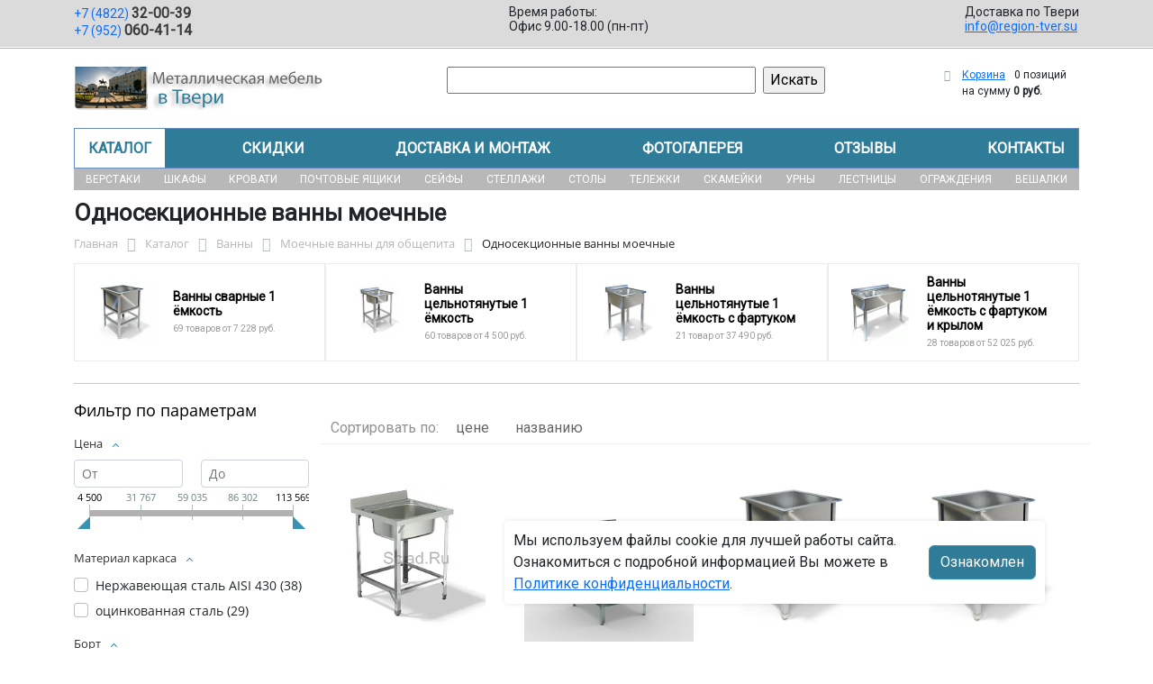

--- FILE ---
content_type: text/html; charset=UTF-8
request_url: https://region-tver.su/catalog/vanny/moechnye_vanny_dlya_obshchepita/odnosektsionnye_vanny_moechnye/
body_size: 38117
content:
<!DOCTYPE html>
<html dir="ltr" lang="ru" prefix="og: http://ogp.me/ns#">
<head>
<meta http-equiv="X-UA-Compatible" content="IE=edge">
<meta name="viewport" content="width=device-width, user-scalable=no">
<meta name="format-detection" content="telephone=no">
<link href="https://fonts.googleapis.com/css2?family=Roboto" rel="stylesheet">
  
    <link rel="shortcut icon" type="image/x-icon" href="/img/favicon_region-tver.su.ico" />
<meta http-equiv="Content-Type" content="text/html; charset=UTF-8" />
<meta name="robots" content="index, follow" />
<meta name="description" content="Односекционные ванны моечные оптом и в розницу в интернет-магазине ООО &quot;МК&quot; (МЕТАЛЛИЧЕСКИЕ КОНСТРУКЦИИ) по лучшей цене в Твери. Официальная гарантия от производителя с доставкой по Твери." />
<script data-skip-moving="true">(function(w, d, n) {var cl = "bx-core";var ht = d.documentElement;var htc = ht ? ht.className : undefined;if (htc === undefined || htc.indexOf(cl) !== -1){return;}var ua = n.userAgent;if (/(iPad;)|(iPhone;)/i.test(ua)){cl += " bx-ios";}else if (/Windows/i.test(ua)){cl += ' bx-win';}else if (/Macintosh/i.test(ua)){cl += " bx-mac";}else if (/Linux/i.test(ua) && !/Android/i.test(ua)){cl += " bx-linux";}else if (/Android/i.test(ua)){cl += " bx-android";}cl += (/(ipad|iphone|android|mobile|touch)/i.test(ua) ? " bx-touch" : " bx-no-touch");cl += w.devicePixelRatio && w.devicePixelRatio >= 2? " bx-retina": " bx-no-retina";if (/AppleWebKit/.test(ua)){cl += " bx-chrome";}else if (/Opera/.test(ua)){cl += " bx-opera";}else if (/Firefox/.test(ua)){cl += " bx-firefox";}ht.className = htc ? htc + " " + cl : cl;})(window, document, navigator);</script>


<link href="/bitrix/js/ui/bootstrap5/css/bootstrap.min.css?1733687375194901" type="text/css"  rel="stylesheet" />
<link href="/bitrix/js/ui/fancybox/fancybox/jquery.fancybox.min.css?173368737412795" type="text/css"  rel="stylesheet" />
<link href="/bitrix/js/ui/design-tokens/dist/ui.design-tokens.min.css?173368737523463" type="text/css"  rel="stylesheet" />
<link href="/bitrix/js/ui/fonts/opensans/ui.font.opensans.min.css?17336873742320" type="text/css"  rel="stylesheet" />
<link href="/bitrix/js/main/popup/dist/main.popup.bundle.min.css?175045226828056" type="text/css"  rel="stylesheet" />
<link href="/bitrix/cache/css/08/region/page_df07bbca8eb8a84f2210b02a752a968b/page_df07bbca8eb8a84f2210b02a752a968b_v1.css?176761288853404" type="text/css"  rel="stylesheet" />
<link href="/bitrix/cache/css/08/region/template_6ce4c59dc18a99fef049a3da191df111/template_6ce4c59dc18a99fef049a3da191df111_v1.css?176761281237256" type="text/css"  data-template-style="true" rel="stylesheet" />




<script type="extension/settings" data-extension="currency.currency-core">{"region":"ru"}</script>



<title>Односекционные ванны моечные купить в Твери</title>
</head><body id="region">
<div class="section-contacts">
  <div class="container">
      <div class="row">
        <div class="col-12">
          <div class="block-contacts">
              <div class="phones">
                                                          <a class="phone" href="tel:+74822320039">+7 (4822) <b>32-00-39</b></a>
                                                          <a class="phone" href="tel:+79520604114">+7 (952) <b>060-41-14</b></a>
                                </div>
              <div class="worktime">
                <div class="">Время работы:</div>
                                          <div>Офис 9.00-18.00 (пн-пт)</div>
                                  </div>

              <div class="delivery">
                <div class="">Доставка по Твери</div>
                                    <a href="mailto:info@region-tver.su">info@region-tver.su</a>
                 
              </div>

          </div>
        </div>
        
      </div>
  </div>
</div>

<div class="section-logo">
  <div class="container">
    <div class="row">
      <div class="col-12">
		
        <div class="logo-block">
			<div class="mobile-block">
				<div class="line"></div>
				<div class="line"></div>
				<div class="miniline"></div>
			</div>
          <div class="logotype">
            <a href="/">
              <img src="/upload/iblock/cb6/ffxt9x78loi6c25z6nqg3h5tk49yagxh/logo2.png" alt="Металлическая мебель в Твери">
            </a>

		
			

          </div>
		            <div class="search-catalog">

		  	<div class="search-page">
				<form action="/poisk-tovara/" method="get">
					<input type="text" name="q" value="" size="40">
					&nbsp;<input type="submit" value="Искать">
					<input type="hidden" name="how" value="r">
				</form> 
			</div>
          </div>

          <div class="">
          <div id="bx_basketFKauiI" class="bx-basket bx-opener"><!--'start_frame_cache_bx_basketFKauiI'--><div class="bx-hdr-profile">
	<div class="bx-basket-block"><i class="fa fa-shopping-cart"></i>
			<a href="/personal/cart/">Корзина</a>
			<span class="basket-desc">0 позиций</span>					 	  
					<span class="basket-total">
						на сумму <strong>0 руб.</strong>
					</span> 
						</div>
</div><!--'end_frame_cache_bx_basketFKauiI'--></div>
          </div>
        </div>


      </div>
    </div>
  </div>
</div>

<div class="section-top-menu">
  <div class="container">
      <div class="row">
        <div class="col-12">
            <ul class="nav nav-justified submainmenu">


	
	
		
							<li class="root-item-selected"><a href="/catalog/" >Каталог</a></li>
			
		
	
	

	
	
		
							<li class="root-item"><a href="/skidki/" >Скидки</a></li>
			
		
	
	

	
	
		
							<li class="root-item"><a href="/dostavka-i-montazh/" >Доставка и монтаж</a></li>
			
		
	
	

	
	
		
							<li class="root-item"><a href="/fotogalereya/" >Фотогалерея</a></li>
			
		
	
	

	
	
		
							<li class="root-item"><a href="/otzyvy/" >Отзывы</a></li>
			
		
	
	

	
	
		
							<li class="root-item"><a href="/kontakty/" >Контакты</a></li>
			
		
	
	


</ul>
<div class="menu-clear-left"></div>
        </div>
      </div>
  </div>
</div>
<div class="section-top-submenu">
  <div class="container">
      <div class="row">
        <div class="col-12">
            <ul class="nav nav-justified submainmenu">


	
	
		
							<li class="root-item"><a href="/catalog/verstaki/" >Верстаки</a></li>
			
		
	
	

	
	
		
							<li class="root-item"><a href="/catalog/shkafy/" >Шкафы</a></li>
			
		
	
	

	
	
		
							<li class="root-item"><a href="/catalog/krovati/" >Кровати</a></li>
			
		
	
	

	
	
		
							<li class="root-item"><a href="/catalog/pochtovye_yashchiki/" >Почтовые ящики</a></li>
			
		
	
	

	
	
		
							<li class="root-item"><a href="/catalog/seyfy/" >Сейфы</a></li>
			
		
	
	

	
	
		
							<li class="root-item"><a href="/catalog/stellazhi/" >Стеллажи</a></li>
			
		
	
	

	
	
		
							<li class="root-item"><a href="/catalog/stoly/" >Столы</a></li>
			
		
	
	

	
	
		
							<li class="root-item"><a href="/catalog/telezhki/" >Тележки</a></li>
			
		
	
	

	
	
		
							<li class="root-item"><a href="/catalog/skameyki/" >Скамейки</a></li>
			
		
	
	

	
	
		
							<li class="root-item"><a href="/catalog/urny/" >Урны</a></li>
			
		
	
	

	
	
		
							<li class="root-item"><a href="/catalog/lestnitsy/" >Лестницы</a></li>
			
		
	
	

	
	
		
							<li class="root-item"><a href="/catalog/ograzhdeniya/" >Ограждения</a></li>
			
		
	
	

	
	
		
							<li class="root-item"><a href="/catalog/veshalki/" >Вешалки</a></li>
			
		
	
	


</ul>
<div class="menu-clear-left"></div>
        </div>
      </div>
  </div>
</div>
<div class="mobile_top-menu">
	<div class="mobil_shadow"></div>
	<div class="mobil_content_menu">
		<div class="close_mobil_window"></div>
			<a class="mobil-logotype" href="/">
        <img src="/upload/iblock/cb6/ffxt9x78loi6c25z6nqg3h5tk49yagxh/logo2.png" alt="Металлическая мебель в Твери">
      </a>

			<div class="phones mob_menu_block">
          <div class="phones">
                                              <a class="phone" href="tel:+74822320039">+7 (4822) <b>32-00-39</b></a>
                                              <a class="phone" href="tel:+79520604114">+7 (952) <b>060-41-14</b></a>
                          </div>
      </div>

			<div class="worktime mob_menu_block">
        <div class="">Время работы:</div>
                          <div>Офис 9.00-18.00 (пн-пт)</div>
                  </div>

      <div class="delivery mob_menu_block">
        <div class="">Доставка по Твери</div>
        <a href="mailto:info@region-tver.su">info@region-tver.su</a>
      </div>

      <div class="main_menu mob_menu_block">
          <ul class="nav nav-justified submainmenu">


	
	
		
							<li class="root-item-selected"><a href="/catalog/" >Каталог</a></li>
			
		
	
	

	
	
		
							<li class="root-item"><a href="/skidki/" >Скидки</a></li>
			
		
	
	

	
	
		
							<li class="root-item"><a href="/dostavka-i-montazh/" >Доставка и монтаж</a></li>
			
		
	
	

	
	
		
							<li class="root-item"><a href="/fotogalereya/" >Фотогалерея</a></li>
			
		
	
	

	
	
		
							<li class="root-item"><a href="/otzyvy/" >Отзывы</a></li>
			
		
	
	

	
	
		
							<li class="root-item"><a href="/kontakty/" >Контакты</a></li>
			
		
	
	


</ul>
<div class="menu-clear-left"></div>
        </div>

	</div>
</div>


<div class="mobile_filter">
  <div class="mobil_shadow"></div>
  <div class="mobil_content">
    <div class="close_mobil_window"></div>
    
    <div class="filter_block"></div>

  </div>
</div>

<div class="section content">

<div class="container">

<div class="row">
  <div class="col-12">
    <h1>Односекционные ванны моечные</h1>
  </div>
</div>

<div class="row">
  <div class="col-12">
       <link href="/bitrix/css/main/font-awesome.css?173368740828777" type="text/css" rel="stylesheet" />
<div class="bx-breadcrumb" itemprop="http://schema.org/breadcrumb" itemscope itemtype="http://schema.org/BreadcrumbList">
			<div class="bx-breadcrumb-item" id="bx_breadcrumb_0" itemprop="itemListElement" itemscope itemtype="http://schema.org/ListItem">
				<a class="bx-breadcrumb-item-link" href="/" title="Главная" itemprop="item">
					<span class="bx-breadcrumb-item-text" itemprop="name">Главная</span>
				</a>
				<meta itemprop="position" content="1" />
			</div><i class="bx-breadcrumb-item-angle fa fa-angle-right"></i>
			<div class="bx-breadcrumb-item" id="bx_breadcrumb_1" itemprop="itemListElement" itemscope itemtype="http://schema.org/ListItem">
				<a class="bx-breadcrumb-item-link" href="/catalog/" title="Каталог" itemprop="item">
					<span class="bx-breadcrumb-item-text" itemprop="name">Каталог</span>
				</a>
				<meta itemprop="position" content="2" />
			</div><i class="bx-breadcrumb-item-angle fa fa-angle-right"></i>
			<div class="bx-breadcrumb-item" id="bx_breadcrumb_2" itemprop="itemListElement" itemscope itemtype="http://schema.org/ListItem">
				<a class="bx-breadcrumb-item-link" href="/catalog/vanny/" title="Ванны" itemprop="item">
					<span class="bx-breadcrumb-item-text" itemprop="name">Ванны</span>
				</a>
				<meta itemprop="position" content="3" />
			</div><i class="bx-breadcrumb-item-angle fa fa-angle-right"></i>
			<div class="bx-breadcrumb-item" id="bx_breadcrumb_3" itemprop="itemListElement" itemscope itemtype="http://schema.org/ListItem">
				<a class="bx-breadcrumb-item-link" href="/catalog/vanny/moechnye_vanny_dlya_obshchepita/" title="Моечные ванны для общепита" itemprop="item">
					<span class="bx-breadcrumb-item-text" itemprop="name">Моечные ванны для общепита</span>
				</a>
				<meta itemprop="position" content="4" />
			</div><i class="bx-breadcrumb-item-angle fa fa-angle-right"></i>
			<div class="bx-breadcrumb-item">
				<span class="bx-breadcrumb-item-text">Односекционные ванны моечные</span>
			</div></div>  </div>
</div>
<div class="row contentrow">
  <div class="col-12">
    <div class="pagecontent">    <div class="mobile_filter_btn_block ">
        <div class="mobile_filter_btn_block__button btn btn-primary">Фильтр</div>
    </div>

    <div class="row mb-4">
	<div class="col">
					<div class="sections_inc">
																<div class="section">
						
						                             
                            								<img src="/upload/resize_cache/iblock/136/57m4731tv95wmnfoh3rw1w5qe2t0063p/65_65_2/Vanny-svarnye-1-yemkost.png" alt="Ванны сварные 1 ёмкость">
							
						<div class="section_property">
							<a class="name" href="/catalog/vanny/moechnye_vanny_dlya_obshchepita/odnosektsionnye_vanny_moechnye/vanny_svarnye_1_yemkost/">Ванны сварные 1 ёмкость</a>
							<p class="section-count-items">69							товаров						 
							
															от 7 228 руб.
														</p>
						</div>
						<a class="link-section" href="/catalog/vanny/moechnye_vanny_dlya_obshchepita/odnosektsionnye_vanny_moechnye/vanny_svarnye_1_yemkost/"></a>
					</div>
								
 
				
																<div class="section">
						
						                             
                            								<img src="/upload/resize_cache/iblock/ae4/be165ruoog0pw9alvpkzgdge0ehxq8qj/65_65_2/Vanny-tselnotyanutye-1-yemkost.jpg" alt="Ванны цельнотянутые 1 ёмкость">
							
						<div class="section_property">
							<a class="name" href="/catalog/vanny/moechnye_vanny_dlya_obshchepita/odnosektsionnye_vanny_moechnye/vanny_tselnotyanutye_1_yemkost/">Ванны цельнотянутые 1 ёмкость</a>
							<p class="section-count-items">60							товаров						 
							
															от 4 500 руб.
														</p>
						</div>
						<a class="link-section" href="/catalog/vanny/moechnye_vanny_dlya_obshchepita/odnosektsionnye_vanny_moechnye/vanny_tselnotyanutye_1_yemkost/"></a>
					</div>
								
 
				
																<div class="section">
						
						                             
                            								<img src="/upload/resize_cache/iblock/674/a9xuw0mz36qa6yd78xvzwtto73q2h6fb/65_65_2/Vanny-tselnotyanutye-1-yemkost-s-fartukom.png" alt="Ванны цельнотянутые 1 ёмкость с фартуком">
							
						<div class="section_property">
							<a class="name" href="/catalog/vanny/moechnye_vanny_dlya_obshchepita/odnosektsionnye_vanny_moechnye/vanny_tselnotyanutye_1_yemkost_s_fartukom/">Ванны цельнотянутые 1 ёмкость с фартуком</a>
							<p class="section-count-items">21							товар						 
							
															от 37 490 руб.
														</p>
						</div>
						<a class="link-section" href="/catalog/vanny/moechnye_vanny_dlya_obshchepita/odnosektsionnye_vanny_moechnye/vanny_tselnotyanutye_1_yemkost_s_fartukom/"></a>
					</div>
								
 
				
																<div class="section">
						
						                             
                            								<img src="/upload/resize_cache/iblock/09b/n0ckdeusysiyv39628nphepl1ct9l3jt/65_65_2/Vanny-tselnotyanutye-1-yemkost-s-fartukom-i-krylom.png" alt="Ванны цельнотянутые 1 ёмкость с фартуком и крылом">
							
						<div class="section_property">
							<a class="name" href="/catalog/vanny/moechnye_vanny_dlya_obshchepita/odnosektsionnye_vanny_moechnye/vanny_tselnotyanutye_1_yemkost_s_fartukom_i_krylom/">Ванны цельнотянутые 1 ёмкость с фартуком и крылом</a>
							<p class="section-count-items">28							товаров						 
							
															от 52 025 руб.
														</p>
						</div>
						<a class="link-section" href="/catalog/vanny/moechnye_vanny_dlya_obshchepita/odnosektsionnye_vanny_moechnye/vanny_tselnotyanutye_1_yemkost_s_fartukom_i_krylom/"></a>
					</div>
								
 
				
						</div>
 
		

		
			</div>
</div>
<hr>

<div class="row mb-4 bx-site">
            <div class="col-lg-3 col-md-4 col-sm-5 d-none d-lg-block">
                            <div class="bx-sidebar-block">
                     
                    <div class="smart-filter mb-4 bx-site ">
	<div class="smart-filter-section">

		<div class="smart-filter-title">Фильтр по параметрам</div>

		<form name="arrFilter_form" action="/catalog/vanny/moechnye_vanny_dlya_obshchepita/odnosektsionnye_vanny_moechnye/" method="get" class="smart-filter-form">

			
			<div class="row">
				
						<div class="col-12 mb-2 smart-filter-parameters-box bx-active">
							<span class="smart-filter-container-modef"></span>

							<div class="smart-filter-parameters-box-title" onclick="smartFilter.hideFilterProps(this)">
								<span class="smart-filter-parameters-box-title-text">Цена</span>
								<span data-role="prop_angle" class="smart-filter-angle smart-filter-angle-up">
									<span  class="smart-filter-angles"></span>
								</span>
							</div>

							<div class="smart-filter-block" data-role="bx_filter_block">
								<div class="smart-filter-parameters-box-container">
									<div class="smart-filter-input-group-number">
										<div class="d-flex justify-content-between">
											<div class="form-group" style="width: calc(50% - 10px);">
												<div class="smart-filter-input-container">
													<input
														class="min-price form-control form-control-sm"
														type="number"
														name="arrFilter_P8_MIN"
														id="arrFilter_P8_MIN"
														value=""
														size="5"
														placeholder="От"
														onkeyup="smartFilter.keyup(this)"
													/>
												</div>
											</div>

											<div class="form-group" style="width: calc(50% - 10px);">
												<div class="smart-filter-input-container">
													<input
														class="max-price form-control form-control-sm"
														type="number"
														name="arrFilter_P8_MAX"
														id="arrFilter_P8_MAX"
														value=""
														size="5"
														placeholder="До"
														onkeyup="smartFilter.keyup(this)"
													/>
												</div>
											</div>
										</div>

										<div class="smart-filter-slider-track-container">
											<div class="smart-filter-slider-track" id="drag_track_c9f0f895fb98ab9159f51fd0297e236d">
																								<div class="smart-filter-slider-ruler p1"><span>4 500</span></div>
																								<div class="smart-filter-slider-ruler p2"><span>31 767</span></div>
																								<div class="smart-filter-slider-ruler p3"><span>59 035</span></div>
																								<div class="smart-filter-slider-ruler p4"><span>86 302</span></div>
																								<div class="smart-filter-slider-ruler p5"><span>113 569</span></div>
																								<div class="smart-filter-slider-price-bar-vd" style="left: 0;right: 0;" id="colorUnavailableActive_c9f0f895fb98ab9159f51fd0297e236d"></div>
												<div class="smart-filter-slider-price-bar-vn" style="left: 0;right: 0;" id="colorAvailableInactive_c9f0f895fb98ab9159f51fd0297e236d"></div>
												<div class="smart-filter-slider-price-bar-v"  style="left: 0;right: 0;" id="colorAvailableActive_c9f0f895fb98ab9159f51fd0297e236d"></div>
												<div class="smart-filter-slider-range" id="drag_tracker_c9f0f895fb98ab9159f51fd0297e236d"  style="left: 0; right: 0;">
													<a class="smart-filter-slider-handle left"  style="left:0;" href="javascript:void(0)" id="left_slider_c9f0f895fb98ab9159f51fd0297e236d"></a>
													<a class="smart-filter-slider-handle right" style="right:0;" href="javascript:void(0)" id="right_slider_c9f0f895fb98ab9159f51fd0297e236d"></a>
												</div>
											</div>
										</div>
									</div>
								</div>
							</div>
						</div>
																	
					<div class="col-lg-12 mb-2 smart-filter-parameters-box bx-active">
						<span class="smart-filter-container-modef"></span>

						<div class="smart-filter-parameters-box-title" onclick="smartFilter.hideFilterProps(this)">

							<span class="smart-filter-parameters-box-title-text">Материал каркаса</span>

							<span data-role="prop_angle" class="smart-filter-angle smart-filter-angle-up">
								<span  class="smart-filter-angles"></span>
							</span>

													</div>

						<div class="smart-filter-block" data-role="bx_filter_block">
							<div class="smart-filter-parameters-box-container">
															<div class="smart-filter-input-group-checkbox-list">
																					<div class="form-group form-check mb-1">
												<input
													type="checkbox"
													value="Y"
													name="arrFilter_723_2966504428"
													id="arrFilter_723_2966504428"
													class="form-check-input"
																																							onclick="smartFilter.click(this)"
												/>
												<label data-role="label_arrFilter_723_2966504428" class="smart-filter-checkbox-text form-check-label" for="arrFilter_723_2966504428">
													Нержавеющая сталь AISI 430&nbsp;(<span data-role="count_arrFilter_723_2966504428">38</span>)												</label>
											</div>
																					<div class="form-group form-check mb-1">
												<input
													type="checkbox"
													value="Y"
													name="arrFilter_723_3138330345"
													id="arrFilter_723_3138330345"
													class="form-check-input"
																																							onclick="smartFilter.click(this)"
												/>
												<label data-role="label_arrFilter_723_3138330345" class="smart-filter-checkbox-text form-check-label" for="arrFilter_723_3138330345">
													оцинкованная сталь&nbsp;(<span data-role="count_arrFilter_723_3138330345">29</span>)												</label>
											</div>
																		</div>
														</div>
						</div>
					</div>
				
					<div class="col-lg-12 mb-2 smart-filter-parameters-box bx-active">
						<span class="smart-filter-container-modef"></span>

						<div class="smart-filter-parameters-box-title" onclick="smartFilter.hideFilterProps(this)">

							<span class="smart-filter-parameters-box-title-text">Борт</span>

							<span data-role="prop_angle" class="smart-filter-angle smart-filter-angle-up">
								<span  class="smart-filter-angles"></span>
							</span>

													</div>

						<div class="smart-filter-block" data-role="bx_filter_block">
							<div class="smart-filter-parameters-box-container">
															<div class="smart-filter-input-group-checkbox-list">
																					<div class="form-group form-check mb-1">
												<input
													type="checkbox"
													value="Y"
													name="arrFilter_737_2401126106"
													id="arrFilter_737_2401126106"
													class="form-check-input"
																																							onclick="smartFilter.click(this)"
												/>
												<label data-role="label_arrFilter_737_2401126106" class="smart-filter-checkbox-text form-check-label" for="arrFilter_737_2401126106">
													да&nbsp;(<span data-role="count_arrFilter_737_2401126106">118</span>)												</label>
											</div>
																					<div class="form-group form-check mb-1">
												<input
													type="checkbox"
													value="Y"
													name="arrFilter_737_2338294785"
													id="arrFilter_737_2338294785"
													class="form-check-input"
																																							onclick="smartFilter.click(this)"
												/>
												<label data-role="label_arrFilter_737_2338294785" class="smart-filter-checkbox-text form-check-label" for="arrFilter_737_2338294785">
													Есть&nbsp;(<span data-role="count_arrFilter_737_2338294785">16</span>)												</label>
											</div>
																					<div class="form-group form-check mb-1">
												<input
													type="checkbox"
													value="Y"
													name="arrFilter_737_4097756445"
													id="arrFilter_737_4097756445"
													class="form-check-input"
																																							onclick="smartFilter.click(this)"
												/>
												<label data-role="label_arrFilter_737_4097756445" class="smart-filter-checkbox-text form-check-label" for="arrFilter_737_4097756445">
													Нет&nbsp;(<span data-role="count_arrFilter_737_4097756445">38</span>)												</label>
											</div>
																		</div>
														</div>
						</div>
					</div>
				
					<div class="col-lg-12 mb-2 smart-filter-parameters-box bx-active">
						<span class="smart-filter-container-modef"></span>

						<div class="smart-filter-parameters-box-title" onclick="smartFilter.hideFilterProps(this)">

							<span class="smart-filter-parameters-box-title-text">Каркас емкости</span>

							<span data-role="prop_angle" class="smart-filter-angle smart-filter-angle-up">
								<span  class="smart-filter-angles"></span>
							</span>

													</div>

						<div class="smart-filter-block" data-role="bx_filter_block">
							<div class="smart-filter-parameters-box-container">
															<div class="smart-filter-input-group-checkbox-list">
																					<div class="form-group form-check mb-1">
												<input
													type="checkbox"
													value="Y"
													name="arrFilter_738_1233729081"
													id="arrFilter_738_1233729081"
													class="form-check-input"
																																							onclick="smartFilter.click(this)"
												/>
												<label data-role="label_arrFilter_738_1233729081" class="smart-filter-checkbox-text form-check-label" for="arrFilter_738_1233729081">
													Сварная&nbsp;(<span data-role="count_arrFilter_738_1233729081">63</span>)												</label>
											</div>
																					<div class="form-group form-check mb-1">
												<input
													type="checkbox"
													value="Y"
													name="arrFilter_738_1411501159"
													id="arrFilter_738_1411501159"
													class="form-check-input"
																																							onclick="smartFilter.click(this)"
												/>
												<label data-role="label_arrFilter_738_1411501159" class="smart-filter-checkbox-text form-check-label" for="arrFilter_738_1411501159">
													Цельнотянутая&nbsp;(<span data-role="count_arrFilter_738_1411501159">108</span>)												</label>
											</div>
																		</div>
														</div>
						</div>
					</div>
				
					<div class="col-lg-12 mb-2 smart-filter-parameters-box bx-active">
						<span class="smart-filter-container-modef"></span>

						<div class="smart-filter-parameters-box-title" onclick="smartFilter.hideFilterProps(this)">

							<span class="smart-filter-parameters-box-title-text">Материал корпуса</span>

							<span data-role="prop_angle" class="smart-filter-angle smart-filter-angle-up">
								<span  class="smart-filter-angles"></span>
							</span>

													</div>

						<div class="smart-filter-block" data-role="bx_filter_block">
							<div class="smart-filter-parameters-box-container">
															<div class="smart-filter-input-group-checkbox-list">
																					<div class="form-group form-check mb-1">
												<input
													type="checkbox"
													value="Y"
													name="arrFilter_766_2966504428"
													id="arrFilter_766_2966504428"
													class="form-check-input"
																																							onclick="smartFilter.click(this)"
												/>
												<label data-role="label_arrFilter_766_2966504428" class="smart-filter-checkbox-text form-check-label" for="arrFilter_766_2966504428">
													Нержавеющая сталь AISI 430&nbsp;(<span data-role="count_arrFilter_766_2966504428">5</span>)												</label>
											</div>
																		</div>
														</div>
						</div>
					</div>
				
					<div class="col-lg-12 mb-2 smart-filter-parameters-box bx-active">
						<span class="smart-filter-container-modef"></span>

						<div class="smart-filter-parameters-box-title" onclick="smartFilter.hideFilterProps(this)">

							<span class="smart-filter-parameters-box-title-text">Вес, кг</span>

							<span data-role="prop_angle" class="smart-filter-angle smart-filter-angle-up">
								<span  class="smart-filter-angles"></span>
							</span>

													</div>

						<div class="smart-filter-block" data-role="bx_filter_block">
							<div class="smart-filter-parameters-box-container">
																<div class="smart-filter-input-group-number">
										<div class="d-flex justify-content-between">

											<div class="form-group" style="width: calc(50% - 10px);">
												<div class="smart-filter-input-container">
													<input class="min-price form-control form-control-sm"
														type="number"
														name="arrFilter_770_MIN"
														id="arrFilter_770_MIN"
														value=""
														size="5"
														placeholder="От"
														onkeyup="smartFilter.keyup(this)"
													/>
												</div>
											</div>

											<div class="form-group" style="width: calc(50% - 10px);">
												<div class="smart-filter-input-container">
													<input
														class="max-price form-control form-control-sm"
														type="number"
														name="arrFilter_770_MAX"
														id="arrFilter_770_MAX"
														value=""
														size="5"
														placeholder="До"
														onkeyup="smartFilter.keyup(this)"
													/>
												</div>
											</div>

										</div>

										<div class="smart-filter-slider-track-container">
											<div class="smart-filter-slider-track" id="drag_track_770">
																								<div class="smart-filter-slider-ruler p1"><span>12.0</span></div>
												<div class="smart-filter-slider-ruler p2"><span>22.8</span></div>
												<div class="smart-filter-slider-ruler p3"><span>33.6</span></div>
												<div class="smart-filter-slider-ruler p4"><span>44.3</span></div>
												<div class="smart-filter-slider-ruler p5"><span>55.1</span></div>

												<div class="smart-filter-slider-price-bar-vd" style="left: 0;right: 0;" id="colorUnavailableActive_770"></div>
												<div class="smart-filter-slider-price-bar-vn" style="left: 0;right: 0;" id="colorAvailableInactive_770"></div>
												<div class="smart-filter-slider-price-bar-v"  style="left: 0;right: 0;" id="colorAvailableActive_770"></div>
												<div class="smart-filter-slider-range" 	id="drag_tracker_770"  style="left: 0;right: 0;">
													<a class="smart-filter-slider-handle left"  style="left:0;" href="javascript:void(0)" id="left_slider_770"></a>
													<a class="smart-filter-slider-handle right" style="right:0;" href="javascript:void(0)" id="right_slider_770"></a>
												</div>
											</div>
										</div>
									</div>

																																			</div>
						</div>
					</div>
				
					<div class="col-lg-12 mb-2 smart-filter-parameters-box bx-active">
						<span class="smart-filter-container-modef"></span>

						<div class="smart-filter-parameters-box-title" onclick="smartFilter.hideFilterProps(this)">

							<span class="smart-filter-parameters-box-title-text">Длина, мм</span>

							<span data-role="prop_angle" class="smart-filter-angle smart-filter-angle-up">
								<span  class="smart-filter-angles"></span>
							</span>

													</div>

						<div class="smart-filter-block" data-role="bx_filter_block">
							<div class="smart-filter-parameters-box-container">
																<div class="smart-filter-input-group-number">
										<div class="d-flex justify-content-between">

											<div class="form-group" style="width: calc(50% - 10px);">
												<div class="smart-filter-input-container">
													<input class="min-price form-control form-control-sm"
														type="number"
														name="arrFilter_777_MIN"
														id="arrFilter_777_MIN"
														value=""
														size="5"
														placeholder="От"
														onkeyup="smartFilter.keyup(this)"
													/>
												</div>
											</div>

											<div class="form-group" style="width: calc(50% - 10px);">
												<div class="smart-filter-input-container">
													<input
														class="max-price form-control form-control-sm"
														type="number"
														name="arrFilter_777_MAX"
														id="arrFilter_777_MAX"
														value=""
														size="5"
														placeholder="До"
														onkeyup="smartFilter.keyup(this)"
													/>
												</div>
											</div>

										</div>

										<div class="smart-filter-slider-track-container">
											<div class="smart-filter-slider-track" id="drag_track_777">
																								<div class="smart-filter-slider-ruler p1"><span>430</span></div>
												<div class="smart-filter-slider-ruler p2"><span>673</span></div>
												<div class="smart-filter-slider-ruler p3"><span>915</span></div>
												<div class="smart-filter-slider-ruler p4"><span>1158</span></div>
												<div class="smart-filter-slider-ruler p5"><span>1400</span></div>

												<div class="smart-filter-slider-price-bar-vd" style="left: 0;right: 0;" id="colorUnavailableActive_777"></div>
												<div class="smart-filter-slider-price-bar-vn" style="left: 0;right: 0;" id="colorAvailableInactive_777"></div>
												<div class="smart-filter-slider-price-bar-v"  style="left: 0;right: 0;" id="colorAvailableActive_777"></div>
												<div class="smart-filter-slider-range" 	id="drag_tracker_777"  style="left: 0;right: 0;">
													<a class="smart-filter-slider-handle left"  style="left:0;" href="javascript:void(0)" id="left_slider_777"></a>
													<a class="smart-filter-slider-handle right" style="right:0;" href="javascript:void(0)" id="right_slider_777"></a>
												</div>
											</div>
										</div>
									</div>

																																			</div>
						</div>
					</div>
				
					<div class="col-lg-12 mb-2 smart-filter-parameters-box bx-active">
						<span class="smart-filter-container-modef"></span>

						<div class="smart-filter-parameters-box-title" onclick="smartFilter.hideFilterProps(this)">

							<span class="smart-filter-parameters-box-title-text">Высота, мм</span>

							<span data-role="prop_angle" class="smart-filter-angle smart-filter-angle-up">
								<span  class="smart-filter-angles"></span>
							</span>

													</div>

						<div class="smart-filter-block" data-role="bx_filter_block">
							<div class="smart-filter-parameters-box-container">
																<div class="smart-filter-input-group-number">
										<div class="d-flex justify-content-between">

											<div class="form-group" style="width: calc(50% - 10px);">
												<div class="smart-filter-input-container">
													<input class="min-price form-control form-control-sm"
														type="number"
														name="arrFilter_778_MIN"
														id="arrFilter_778_MIN"
														value=""
														size="5"
														placeholder="От"
														onkeyup="smartFilter.keyup(this)"
													/>
												</div>
											</div>

											<div class="form-group" style="width: calc(50% - 10px);">
												<div class="smart-filter-input-container">
													<input
														class="max-price form-control form-control-sm"
														type="number"
														name="arrFilter_778_MAX"
														id="arrFilter_778_MAX"
														value=""
														size="5"
														placeholder="До"
														onkeyup="smartFilter.keyup(this)"
													/>
												</div>
											</div>

										</div>

										<div class="smart-filter-slider-track-container">
											<div class="smart-filter-slider-track" id="drag_track_778">
																								<div class="smart-filter-slider-ruler p1"><span>700</span></div>
												<div class="smart-filter-slider-ruler p2"><span>743</span></div>
												<div class="smart-filter-slider-ruler p3"><span>785</span></div>
												<div class="smart-filter-slider-ruler p4"><span>828</span></div>
												<div class="smart-filter-slider-ruler p5"><span>870</span></div>

												<div class="smart-filter-slider-price-bar-vd" style="left: 0;right: 0;" id="colorUnavailableActive_778"></div>
												<div class="smart-filter-slider-price-bar-vn" style="left: 0;right: 0;" id="colorAvailableInactive_778"></div>
												<div class="smart-filter-slider-price-bar-v"  style="left: 0;right: 0;" id="colorAvailableActive_778"></div>
												<div class="smart-filter-slider-range" 	id="drag_tracker_778"  style="left: 0;right: 0;">
													<a class="smart-filter-slider-handle left"  style="left:0;" href="javascript:void(0)" id="left_slider_778"></a>
													<a class="smart-filter-slider-handle right" style="right:0;" href="javascript:void(0)" id="right_slider_778"></a>
												</div>
											</div>
										</div>
									</div>

																																			</div>
						</div>
					</div>
				
					<div class="col-lg-12 mb-2 smart-filter-parameters-box bx-active">
						<span class="smart-filter-container-modef"></span>

						<div class="smart-filter-parameters-box-title" onclick="smartFilter.hideFilterProps(this)">

							<span class="smart-filter-parameters-box-title-text">Ширина, мм</span>

							<span data-role="prop_angle" class="smart-filter-angle smart-filter-angle-up">
								<span  class="smart-filter-angles"></span>
							</span>

													</div>

						<div class="smart-filter-block" data-role="bx_filter_block">
							<div class="smart-filter-parameters-box-container">
																<div class="smart-filter-input-group-number">
										<div class="d-flex justify-content-between">

											<div class="form-group" style="width: calc(50% - 10px);">
												<div class="smart-filter-input-container">
													<input class="min-price form-control form-control-sm"
														type="number"
														name="arrFilter_779_MIN"
														id="arrFilter_779_MIN"
														value=""
														size="5"
														placeholder="От"
														onkeyup="smartFilter.keyup(this)"
													/>
												</div>
											</div>

											<div class="form-group" style="width: calc(50% - 10px);">
												<div class="smart-filter-input-container">
													<input
														class="max-price form-control form-control-sm"
														type="number"
														name="arrFilter_779_MAX"
														id="arrFilter_779_MAX"
														value=""
														size="5"
														placeholder="До"
														onkeyup="smartFilter.keyup(this)"
													/>
												</div>
											</div>

										</div>

										<div class="smart-filter-slider-track-container">
											<div class="smart-filter-slider-track" id="drag_track_779">
																								<div class="smart-filter-slider-ruler p1"><span>430</span></div>
												<div class="smart-filter-slider-ruler p2"><span>673</span></div>
												<div class="smart-filter-slider-ruler p3"><span>915</span></div>
												<div class="smart-filter-slider-ruler p4"><span>1158</span></div>
												<div class="smart-filter-slider-ruler p5"><span>1400</span></div>

												<div class="smart-filter-slider-price-bar-vd" style="left: 0;right: 0;" id="colorUnavailableActive_779"></div>
												<div class="smart-filter-slider-price-bar-vn" style="left: 0;right: 0;" id="colorAvailableInactive_779"></div>
												<div class="smart-filter-slider-price-bar-v"  style="left: 0;right: 0;" id="colorAvailableActive_779"></div>
												<div class="smart-filter-slider-range" 	id="drag_tracker_779"  style="left: 0;right: 0;">
													<a class="smart-filter-slider-handle left"  style="left:0;" href="javascript:void(0)" id="left_slider_779"></a>
													<a class="smart-filter-slider-handle right" style="right:0;" href="javascript:void(0)" id="right_slider_779"></a>
												</div>
											</div>
										</div>
									</div>

																																			</div>
						</div>
					</div>
				
					<div class="col-lg-12 mb-2 smart-filter-parameters-box bx-active">
						<span class="smart-filter-container-modef"></span>

						<div class="smart-filter-parameters-box-title" onclick="smartFilter.hideFilterProps(this)">

							<span class="smart-filter-parameters-box-title-text">Глубина, мм</span>

							<span data-role="prop_angle" class="smart-filter-angle smart-filter-angle-up">
								<span  class="smart-filter-angles"></span>
							</span>

													</div>

						<div class="smart-filter-block" data-role="bx_filter_block">
							<div class="smart-filter-parameters-box-container">
																<div class="smart-filter-input-group-number">
										<div class="d-flex justify-content-between">

											<div class="form-group" style="width: calc(50% - 10px);">
												<div class="smart-filter-input-container">
													<input class="min-price form-control form-control-sm"
														type="number"
														name="arrFilter_780_MIN"
														id="arrFilter_780_MIN"
														value=""
														size="5"
														placeholder="От"
														onkeyup="smartFilter.keyup(this)"
													/>
												</div>
											</div>

											<div class="form-group" style="width: calc(50% - 10px);">
												<div class="smart-filter-input-container">
													<input
														class="max-price form-control form-control-sm"
														type="number"
														name="arrFilter_780_MAX"
														id="arrFilter_780_MAX"
														value=""
														size="5"
														placeholder="До"
														onkeyup="smartFilter.keyup(this)"
													/>
												</div>
											</div>

										</div>

										<div class="smart-filter-slider-track-container">
											<div class="smart-filter-slider-track" id="drag_track_780">
																								<div class="smart-filter-slider-ruler p1"><span>430</span></div>
												<div class="smart-filter-slider-ruler p2"><span>523</span></div>
												<div class="smart-filter-slider-ruler p3"><span>615</span></div>
												<div class="smart-filter-slider-ruler p4"><span>708</span></div>
												<div class="smart-filter-slider-ruler p5"><span>800</span></div>

												<div class="smart-filter-slider-price-bar-vd" style="left: 0;right: 0;" id="colorUnavailableActive_780"></div>
												<div class="smart-filter-slider-price-bar-vn" style="left: 0;right: 0;" id="colorAvailableInactive_780"></div>
												<div class="smart-filter-slider-price-bar-v"  style="left: 0;right: 0;" id="colorAvailableActive_780"></div>
												<div class="smart-filter-slider-range" 	id="drag_tracker_780"  style="left: 0;right: 0;">
													<a class="smart-filter-slider-handle left"  style="left:0;" href="javascript:void(0)" id="left_slider_780"></a>
													<a class="smart-filter-slider-handle right" style="right:0;" href="javascript:void(0)" id="right_slider_780"></a>
												</div>
											</div>
										</div>
									</div>

																																			</div>
						</div>
					</div>
				
					<div class="col-lg-12 mb-2 smart-filter-parameters-box bx-active">
						<span class="smart-filter-container-modef"></span>

						<div class="smart-filter-parameters-box-title" onclick="smartFilter.hideFilterProps(this)">

							<span class="smart-filter-parameters-box-title-text">Глубина емкости</span>

							<span data-role="prop_angle" class="smart-filter-angle smart-filter-angle-up">
								<span  class="smart-filter-angles"></span>
							</span>

													</div>

						<div class="smart-filter-block" data-role="bx_filter_block">
							<div class="smart-filter-parameters-box-container">
																<div class="smart-filter-input-group-number">
										<div class="d-flex justify-content-between">

											<div class="form-group" style="width: calc(50% - 10px);">
												<div class="smart-filter-input-container">
													<input class="min-price form-control form-control-sm"
														type="number"
														name="arrFilter_806_MIN"
														id="arrFilter_806_MIN"
														value=""
														size="5"
														placeholder="От"
														onkeyup="smartFilter.keyup(this)"
													/>
												</div>
											</div>

											<div class="form-group" style="width: calc(50% - 10px);">
												<div class="smart-filter-input-container">
													<input
														class="max-price form-control form-control-sm"
														type="number"
														name="arrFilter_806_MAX"
														id="arrFilter_806_MAX"
														value=""
														size="5"
														placeholder="До"
														onkeyup="smartFilter.keyup(this)"
													/>
												</div>
											</div>

										</div>

										<div class="smart-filter-slider-track-container">
											<div class="smart-filter-slider-track" id="drag_track_806">
																								<div class="smart-filter-slider-ruler p1"><span>250</span></div>
												<div class="smart-filter-slider-ruler p2"><span>300</span></div>
												<div class="smart-filter-slider-ruler p3"><span>350</span></div>
												<div class="smart-filter-slider-ruler p4"><span>400</span></div>
												<div class="smart-filter-slider-ruler p5"><span>450</span></div>

												<div class="smart-filter-slider-price-bar-vd" style="left: 0;right: 0;" id="colorUnavailableActive_806"></div>
												<div class="smart-filter-slider-price-bar-vn" style="left: 0;right: 0;" id="colorAvailableInactive_806"></div>
												<div class="smart-filter-slider-price-bar-v"  style="left: 0;right: 0;" id="colorAvailableActive_806"></div>
												<div class="smart-filter-slider-range" 	id="drag_tracker_806"  style="left: 0;right: 0;">
													<a class="smart-filter-slider-handle left"  style="left:0;" href="javascript:void(0)" id="left_slider_806"></a>
													<a class="smart-filter-slider-handle right" style="right:0;" href="javascript:void(0)" id="right_slider_806"></a>
												</div>
											</div>
										</div>
									</div>

																																			</div>
						</div>
					</div>
				
					<div class="col-lg-12 mb-2 smart-filter-parameters-box bx-active">
						<span class="smart-filter-container-modef"></span>

						<div class="smart-filter-parameters-box-title" onclick="smartFilter.hideFilterProps(this)">

							<span class="smart-filter-parameters-box-title-text">Производитель</span>

							<span data-role="prop_angle" class="smart-filter-angle smart-filter-angle-up">
								<span  class="smart-filter-angles"></span>
							</span>

													</div>

						<div class="smart-filter-block" data-role="bx_filter_block">
							<div class="smart-filter-parameters-box-container">
															<div class="smart-filter-input-group-checkbox-list">
																					<div class="form-group form-check mb-1">
												<input
													type="checkbox"
													value="Y"
													name="arrFilter_809_3075991293"
													id="arrFilter_809_3075991293"
													class="form-check-input"
																																							onclick="smartFilter.click(this)"
												/>
												<label data-role="label_arrFilter_809_3075991293" class="smart-filter-checkbox-text form-check-label" for="arrFilter_809_3075991293">
													Appeti ТТ&nbsp;(<span data-role="count_arrFilter_809_3075991293">8</span>)												</label>
											</div>
																					<div class="form-group form-check mb-1">
												<input
													type="checkbox"
													value="Y"
													name="arrFilter_809_1125038964"
													id="arrFilter_809_1125038964"
													class="form-check-input"
																																							onclick="smartFilter.click(this)"
												/>
												<label data-role="label_arrFilter_809_1125038964" class="smart-filter-checkbox-text form-check-label" for="arrFilter_809_1125038964">
													RESTOINOX&nbsp;(<span data-role="count_arrFilter_809_1125038964">67</span>)												</label>
											</div>
																					<div class="form-group form-check mb-1">
												<input
													type="checkbox"
													value="Y"
													name="arrFilter_809_2956600036"
													id="arrFilter_809_2956600036"
													class="form-check-input"
																																							onclick="smartFilter.click(this)"
												/>
												<label data-role="label_arrFilter_809_2956600036" class="smart-filter-checkbox-text form-check-label" for="arrFilter_809_2956600036">
													Кобор&nbsp;(<span data-role="count_arrFilter_809_2956600036">21</span>)												</label>
											</div>
																					<div class="form-group form-check mb-1">
												<input
													type="checkbox"
													value="Y"
													name="arrFilter_809_556953760"
													id="arrFilter_809_556953760"
													class="form-check-input"
																																							onclick="smartFilter.click(this)"
												/>
												<label data-role="label_arrFilter_809_556953760" class="smart-filter-checkbox-text form-check-label" for="arrFilter_809_556953760">
													Техно ТТ&nbsp;(<span data-role="count_arrFilter_809_556953760">81</span>)												</label>
											</div>
																		</div>
														</div>
						</div>
					</div>
				
					<div class="col-lg-12 mb-2 smart-filter-parameters-box bx-active">
						<span class="smart-filter-container-modef"></span>

						<div class="smart-filter-parameters-box-title" onclick="smartFilter.hideFilterProps(this)">

							<span class="smart-filter-parameters-box-title-text">Материал изготовления полки</span>

							<span data-role="prop_angle" class="smart-filter-angle smart-filter-angle-up">
								<span  class="smart-filter-angles"></span>
							</span>

													</div>

						<div class="smart-filter-block" data-role="bx_filter_block">
							<div class="smart-filter-parameters-box-container">
															<div class="smart-filter-input-group-checkbox-list">
																					<div class="form-group form-check mb-1">
												<input
													type="checkbox"
													value="Y"
													name="arrFilter_828_4183348999"
													id="arrFilter_828_4183348999"
													class="form-check-input"
																																							onclick="smartFilter.click(this)"
												/>
												<label data-role="label_arrFilter_828_4183348999" class="smart-filter-checkbox-text form-check-label" for="arrFilter_828_4183348999">
													Нержавеющая сталь AISI 430&nbsp;(<span data-role="count_arrFilter_828_4183348999">14</span>)												</label>
											</div>
																		</div>
														</div>
						</div>
					</div>
				
					<div class="col-lg-12 mb-2 smart-filter-parameters-box bx-active">
						<span class="smart-filter-container-modef"></span>

						<div class="smart-filter-parameters-box-title" onclick="smartFilter.hideFilterProps(this)">

							<span class="smart-filter-parameters-box-title-text">Внутренние размеры (ВхШхГ), мм</span>

							<span data-role="prop_angle" class="smart-filter-angle smart-filter-angle-up">
								<span  class="smart-filter-angles"></span>
							</span>

													</div>

						<div class="smart-filter-block" data-role="bx_filter_block">
							<div class="smart-filter-parameters-box-container">
															<div class="smart-filter-input-group-checkbox-list">
																					<div class="form-group form-check mb-1">
												<input
													type="checkbox"
													value="Y"
													name="arrFilter_870_4238019720"
													id="arrFilter_870_4238019720"
													class="form-check-input"
																																							onclick="smartFilter.click(this)"
												/>
												<label data-role="label_arrFilter_870_4238019720" class="smart-filter-checkbox-text form-check-label" for="arrFilter_870_4238019720">
													330x330x300&nbsp;(<span data-role="count_arrFilter_870_4238019720">3</span>)												</label>
											</div>
																					<div class="form-group form-check mb-1">
												<input
													type="checkbox"
													value="Y"
													name="arrFilter_870_4227254417"
													id="arrFilter_870_4227254417"
													class="form-check-input"
																																							onclick="smartFilter.click(this)"
												/>
												<label data-role="label_arrFilter_870_4227254417" class="smart-filter-checkbox-text form-check-label" for="arrFilter_870_4227254417">
													400x500x250&nbsp;(<span data-role="count_arrFilter_870_4227254417">2</span>)												</label>
											</div>
																					<div class="form-group form-check mb-1">
												<input
													type="checkbox"
													value="Y"
													name="arrFilter_870_1918035009"
													id="arrFilter_870_1918035009"
													class="form-check-input"
																																							onclick="smartFilter.click(this)"
												/>
												<label data-role="label_arrFilter_870_1918035009" class="smart-filter-checkbox-text form-check-label" for="arrFilter_870_1918035009">
													430x430x300&nbsp;(<span data-role="count_arrFilter_870_1918035009">3</span>)												</label>
											</div>
																					<div class="form-group form-check mb-1">
												<input
													type="checkbox"
													value="Y"
													name="arrFilter_870_474932630"
													id="arrFilter_870_474932630"
													class="form-check-input"
																																							onclick="smartFilter.click(this)"
												/>
												<label data-role="label_arrFilter_870_474932630" class="smart-filter-checkbox-text form-check-label" for="arrFilter_870_474932630">
													500x500x300&nbsp;(<span data-role="count_arrFilter_870_474932630">1</span>)												</label>
											</div>
																					<div class="form-group form-check mb-1">
												<input
													type="checkbox"
													value="Y"
													name="arrFilter_870_89511127"
													id="arrFilter_870_89511127"
													class="form-check-input"
																																							onclick="smartFilter.click(this)"
												/>
												<label data-role="label_arrFilter_870_89511127" class="smart-filter-checkbox-text form-check-label" for="arrFilter_870_89511127">
													530x500x400&nbsp;(<span data-role="count_arrFilter_870_89511127">2</span>)												</label>
											</div>
																					<div class="form-group form-check mb-1">
												<input
													type="checkbox"
													value="Y"
													name="arrFilter_870_1704090930"
													id="arrFilter_870_1704090930"
													class="form-check-input"
																																							onclick="smartFilter.click(this)"
												/>
												<label data-role="label_arrFilter_870_1704090930" class="smart-filter-checkbox-text form-check-label" for="arrFilter_870_1704090930">
													530x530x400&nbsp;(<span data-role="count_arrFilter_870_1704090930">2</span>)												</label>
											</div>
																					<div class="form-group form-check mb-1">
												<input
													type="checkbox"
													value="Y"
													name="arrFilter_870_1800000768"
													id="arrFilter_870_1800000768"
													class="form-check-input"
																																							onclick="smartFilter.click(this)"
												/>
												<label data-role="label_arrFilter_870_1800000768" class="smart-filter-checkbox-text form-check-label" for="arrFilter_870_1800000768">
													600x500x300&nbsp;(<span data-role="count_arrFilter_870_1800000768">4</span>)												</label>
											</div>
																					<div class="form-group form-check mb-1">
												<input
													type="checkbox"
													value="Y"
													name="arrFilter_870_311782820"
													id="arrFilter_870_311782820"
													class="form-check-input"
																																							onclick="smartFilter.click(this)"
												/>
												<label data-role="label_arrFilter_870_311782820" class="smart-filter-checkbox-text form-check-label" for="arrFilter_870_311782820">
													600x600x450&nbsp;(<span data-role="count_arrFilter_870_311782820">1</span>)												</label>
											</div>
																					<div class="form-group form-check mb-1">
												<input
													type="checkbox"
													value="Y"
													name="arrFilter_870_2342272030"
													id="arrFilter_870_2342272030"
													class="form-check-input"
																																							onclick="smartFilter.click(this)"
												/>
												<label data-role="label_arrFilter_870_2342272030" class="smart-filter-checkbox-text form-check-label" for="arrFilter_870_2342272030">
													700x700x450&nbsp;(<span data-role="count_arrFilter_870_2342272030">2</span>)												</label>
											</div>
																		</div>
														</div>
						</div>
					</div>
				
					<div class="col-lg-12 mb-2 smart-filter-parameters-box bx-active">
						<span class="smart-filter-container-modef"></span>

						<div class="smart-filter-parameters-box-title" onclick="smartFilter.hideFilterProps(this)">

							<span class="smart-filter-parameters-box-title-text">Дверь</span>

							<span data-role="prop_angle" class="smart-filter-angle smart-filter-angle-up">
								<span  class="smart-filter-angles"></span>
							</span>

													</div>

						<div class="smart-filter-block" data-role="bx_filter_block">
							<div class="smart-filter-parameters-box-container">
															<div class="smart-filter-input-group-checkbox-list">
																					<div class="form-group form-check mb-1">
												<input
													type="checkbox"
													value="Y"
													name="arrFilter_897_3775742331"
													id="arrFilter_897_3775742331"
													class="form-check-input"
																																							onclick="smartFilter.click(this)"
												/>
												<label data-role="label_arrFilter_897_3775742331" class="smart-filter-checkbox-text form-check-label" for="arrFilter_897_3775742331">
													Отсутствуют&nbsp;(<span data-role="count_arrFilter_897_3775742331">61</span>)												</label>
											</div>
																					<div class="form-group form-check mb-1">
												<input
													type="checkbox"
													value="Y"
													name="arrFilter_897_1615955645"
													id="arrFilter_897_1615955645"
													class="form-check-input"
																																							onclick="smartFilter.click(this)"
												/>
												<label data-role="label_arrFilter_897_1615955645" class="smart-filter-checkbox-text form-check-label" for="arrFilter_897_1615955645">
													распашные&nbsp;(<span data-role="count_arrFilter_897_1615955645">6</span>)												</label>
											</div>
																		</div>
														</div>
						</div>
					</div>
				
					<div class="col-lg-12 mb-2 smart-filter-parameters-box ">
						<span class="smart-filter-container-modef"></span>

						<div class="smart-filter-parameters-box-title" onclick="smartFilter.hideFilterProps(this)">

							<span class="smart-filter-parameters-box-title-text">Серия</span>

							<span data-role="prop_angle" class="smart-filter-angle smart-filter-angle-down">
								<span  class="smart-filter-angles"></span>
							</span>

													</div>

						<div class="smart-filter-block" data-role="bx_filter_block">
							<div class="smart-filter-parameters-box-container">
															<div class="smart-filter-input-group-checkbox-list">
																					<div class="form-group form-check mb-1">
												<input
													type="checkbox"
													value="Y"
													name="arrFilter_919_3370481673"
													id="arrFilter_919_3370481673"
													class="form-check-input"
																																							onclick="smartFilter.click(this)"
												/>
												<label data-role="label_arrFilter_919_3370481673" class="smart-filter-checkbox-text form-check-label" for="arrFilter_919_3370481673">
													ВМ&nbsp;(<span data-role="count_arrFilter_919_3370481673">81</span>)												</label>
											</div>
																					<div class="form-group form-check mb-1">
												<input
													type="checkbox"
													value="Y"
													name="arrFilter_919_1451355562"
													id="arrFilter_919_1451355562"
													class="form-check-input"
																																							onclick="smartFilter.click(this)"
												/>
												<label data-role="label_arrFilter_919_1451355562" class="smart-filter-checkbox-text form-check-label" for="arrFilter_919_1451355562">
													ВМС&nbsp;(<span data-role="count_arrFilter_919_1451355562">31</span>)												</label>
											</div>
																					<div class="form-group form-check mb-1">
												<input
													type="checkbox"
													value="Y"
													name="arrFilter_919_3905824946"
													id="arrFilter_919_3905824946"
													class="form-check-input"
																																							onclick="smartFilter.click(this)"
												/>
												<label data-role="label_arrFilter_919_3905824946" class="smart-filter-checkbox-text form-check-label" for="arrFilter_919_3905824946">
													ВМС/1&nbsp;(<span data-role="count_arrFilter_919_3905824946">5</span>)												</label>
											</div>
																					<div class="form-group form-check mb-1">
												<input
													type="checkbox"
													value="Y"
													name="arrFilter_919_2179791053"
													id="arrFilter_919_2179791053"
													class="form-check-input"
																																							onclick="smartFilter.click(this)"
												/>
												<label data-role="label_arrFilter_919_2179791053" class="smart-filter-checkbox-text form-check-label" for="arrFilter_919_2179791053">
													ВМС1&nbsp;(<span data-role="count_arrFilter_919_2179791053">1</span>)												</label>
											</div>
																					<div class="form-group form-check mb-1">
												<input
													type="checkbox"
													value="Y"
													name="arrFilter_919_1908898056"
													id="arrFilter_919_1908898056"
													class="form-check-input"
																																							onclick="smartFilter.click(this)"
												/>
												<label data-role="label_arrFilter_919_1908898056" class="smart-filter-checkbox-text form-check-label" for="arrFilter_919_1908898056">
													ВМСБ/1&nbsp;(<span data-role="count_arrFilter_919_1908898056">9</span>)												</label>
											</div>
																					<div class="form-group form-check mb-1">
												<input
													type="checkbox"
													value="Y"
													name="arrFilter_919_2364667911"
													id="arrFilter_919_2364667911"
													class="form-check-input"
																																							onclick="smartFilter.click(this)"
												/>
												<label data-role="label_arrFilter_919_2364667911" class="smart-filter-checkbox-text form-check-label" for="arrFilter_919_2364667911">
													ВМЦ&nbsp;(<span data-role="count_arrFilter_919_2364667911">32</span>)												</label>
											</div>
																					<div class="form-group form-check mb-1">
												<input
													type="checkbox"
													value="Y"
													name="arrFilter_919_713088580"
													id="arrFilter_919_713088580"
													class="form-check-input"
																																							onclick="smartFilter.click(this)"
												/>
												<label data-role="label_arrFilter_919_713088580" class="smart-filter-checkbox-text form-check-label" for="arrFilter_919_713088580">
													ВМЦ/1&nbsp;(<span data-role="count_arrFilter_919_713088580">6</span>)												</label>
											</div>
																					<div class="form-group form-check mb-1">
												<input
													type="checkbox"
													value="Y"
													name="arrFilter_919_2695983069"
													id="arrFilter_919_2695983069"
													class="form-check-input"
																																							onclick="smartFilter.click(this)"
												/>
												<label data-role="label_arrFilter_919_2695983069" class="smart-filter-checkbox-text form-check-label" for="arrFilter_919_2695983069">
													ВМЦЗ&nbsp;(<span data-role="count_arrFilter_919_2695983069">5</span>)												</label>
											</div>
																					<div class="form-group form-check mb-1">
												<input
													type="checkbox"
													value="Y"
													name="arrFilter_919_1754226168"
													id="arrFilter_919_1754226168"
													class="form-check-input"
																																							onclick="smartFilter.click(this)"
												/>
												<label data-role="label_arrFilter_919_1754226168" class="smart-filter-checkbox-text form-check-label" for="arrFilter_919_1754226168">
													ВМЦК&nbsp;(<span data-role="count_arrFilter_919_1754226168">1</span>)												</label>
											</div>
																					<div class="form-group form-check mb-1">
												<input
													type="checkbox"
													value="Y"
													name="arrFilter_919_3034860519"
													id="arrFilter_919_3034860519"
													class="form-check-input"
																																							onclick="smartFilter.click(this)"
												/>
												<label data-role="label_arrFilter_919_3034860519" class="smart-filter-checkbox-text form-check-label" for="arrFilter_919_3034860519">
													ВМЦФ/1&nbsp;(<span data-role="count_arrFilter_919_3034860519">1</span>)												</label>
											</div>
																		</div>
														</div>
						</div>
					</div>
				
					<div class="col-lg-12 mb-2 smart-filter-parameters-box bx-active">
						<span class="smart-filter-container-modef"></span>

						<div class="smart-filter-parameters-box-title" onclick="smartFilter.hideFilterProps(this)">

							<span class="smart-filter-parameters-box-title-text">Каркас ванны</span>

							<span data-role="prop_angle" class="smart-filter-angle smart-filter-angle-up">
								<span  class="smart-filter-angles"></span>
							</span>

													</div>

						<div class="smart-filter-block" data-role="bx_filter_block">
							<div class="smart-filter-parameters-box-container">
															<div class="smart-filter-input-group-checkbox-list">
																					<div class="form-group form-check mb-1">
												<input
													type="checkbox"
													value="Y"
													name="arrFilter_929_1238551272"
													id="arrFilter_929_1238551272"
													class="form-check-input"
																																							onclick="smartFilter.click(this)"
												/>
												<label data-role="label_arrFilter_929_1238551272" class="smart-filter-checkbox-text form-check-label" for="arrFilter_929_1238551272">
													Корпус AISI 304&nbsp;(<span data-role="count_arrFilter_929_1238551272">14</span>)												</label>
											</div>
																					<div class="form-group form-check mb-1">
												<input
													type="checkbox"
													value="Y"
													name="arrFilter_929_3619053387"
													id="arrFilter_929_3619053387"
													class="form-check-input"
																																							onclick="smartFilter.click(this)"
												/>
												<label data-role="label_arrFilter_929_3619053387" class="smart-filter-checkbox-text form-check-label" for="arrFilter_929_3619053387">
													Корпус AISI 430&nbsp;(<span data-role="count_arrFilter_929_3619053387">5</span>)												</label>
											</div>
																					<div class="form-group form-check mb-1">
												<input
													type="checkbox"
													value="Y"
													name="arrFilter_929_3219277983"
													id="arrFilter_929_3219277983"
													class="form-check-input"
																																							onclick="smartFilter.click(this)"
												/>
												<label data-role="label_arrFilter_929_3219277983" class="smart-filter-checkbox-text form-check-label" for="arrFilter_929_3219277983">
													Крашеный уголок&nbsp;(<span data-role="count_arrFilter_929_3219277983">11</span>)												</label>
											</div>
																					<div class="form-group form-check mb-1">
												<input
													type="checkbox"
													value="Y"
													name="arrFilter_929_4142647387"
													id="arrFilter_929_4142647387"
													class="form-check-input"
																																							onclick="smartFilter.click(this)"
												/>
												<label data-role="label_arrFilter_929_4142647387" class="smart-filter-checkbox-text form-check-label" for="arrFilter_929_4142647387">
													Оцинкованный уголок&nbsp;(<span data-role="count_arrFilter_929_4142647387">41</span>)												</label>
											</div>
																					<div class="form-group form-check mb-1">
												<input
													type="checkbox"
													value="Y"
													name="arrFilter_929_3481844752"
													id="arrFilter_929_3481844752"
													class="form-check-input"
																																							onclick="smartFilter.click(this)"
												/>
												<label data-role="label_arrFilter_929_3481844752" class="smart-filter-checkbox-text form-check-label" for="arrFilter_929_3481844752">
													Труба AISI 304&nbsp;(<span data-role="count_arrFilter_929_3481844752">24</span>)												</label>
											</div>
																					<div class="form-group form-check mb-1">
												<input
													type="checkbox"
													value="Y"
													name="arrFilter_929_3096415366"
													id="arrFilter_929_3096415366"
													class="form-check-input"
																																							onclick="smartFilter.click(this)"
												/>
												<label data-role="label_arrFilter_929_3096415366" class="smart-filter-checkbox-text form-check-label" for="arrFilter_929_3096415366">
													Труба AISI 430&nbsp;(<span data-role="count_arrFilter_929_3096415366">20</span>)												</label>
											</div>
																					<div class="form-group form-check mb-1">
												<input
													type="checkbox"
													value="Y"
													name="arrFilter_929_1374431667"
													id="arrFilter_929_1374431667"
													class="form-check-input"
																																							onclick="smartFilter.click(this)"
												/>
												<label data-role="label_arrFilter_929_1374431667" class="smart-filter-checkbox-text form-check-label" for="arrFilter_929_1374431667">
													Уголок AISI 304&nbsp;(<span data-role="count_arrFilter_929_1374431667">11</span>)												</label>
											</div>
																					<div class="form-group form-check mb-1">
												<input
													type="checkbox"
													value="Y"
													name="arrFilter_929_652941605"
													id="arrFilter_929_652941605"
													class="form-check-input"
																																							onclick="smartFilter.click(this)"
												/>
												<label data-role="label_arrFilter_929_652941605" class="smart-filter-checkbox-text form-check-label" for="arrFilter_929_652941605">
													Уголок AISI 430&nbsp;(<span data-role="count_arrFilter_929_652941605">45</span>)												</label>
											</div>
																		</div>
														</div>
						</div>
					</div>
				
					<div class="col-lg-12 mb-2 smart-filter-parameters-box bx-active">
						<span class="smart-filter-container-modef"></span>

						<div class="smart-filter-parameters-box-title" onclick="smartFilter.hideFilterProps(this)">

							<span class="smart-filter-parameters-box-title-text">Материал емкости</span>

							<span data-role="prop_angle" class="smart-filter-angle smart-filter-angle-up">
								<span  class="smart-filter-angles"></span>
							</span>

													</div>

						<div class="smart-filter-block" data-role="bx_filter_block">
							<div class="smart-filter-parameters-box-container">
															<div class="smart-filter-input-group-checkbox-list">
																					<div class="form-group form-check mb-1">
												<input
													type="checkbox"
													value="Y"
													name="arrFilter_1092_2268775896"
													id="arrFilter_1092_2268775896"
													class="form-check-input"
																																							onclick="smartFilter.click(this)"
												/>
												<label data-role="label_arrFilter_1092_2268775896" class="smart-filter-checkbox-text form-check-label" for="arrFilter_1092_2268775896">
													AISI 201&nbsp;(<span data-role="count_arrFilter_1092_2268775896">2</span>)												</label>
											</div>
																					<div class="form-group form-check mb-1">
												<input
													type="checkbox"
													value="Y"
													name="arrFilter_1092_4136786784"
													id="arrFilter_1092_4136786784"
													class="form-check-input"
																																							onclick="smartFilter.click(this)"
												/>
												<label data-role="label_arrFilter_1092_4136786784" class="smart-filter-checkbox-text form-check-label" for="arrFilter_1092_4136786784">
													AISI 304&nbsp;(<span data-role="count_arrFilter_1092_4136786784">124</span>)												</label>
											</div>
																					<div class="form-group form-check mb-1">
												<input
													type="checkbox"
													value="Y"
													name="arrFilter_1092_3751664191"
													id="arrFilter_1092_3751664191"
													class="form-check-input"
																																							onclick="smartFilter.click(this)"
												/>
												<label data-role="label_arrFilter_1092_3751664191" class="smart-filter-checkbox-text form-check-label" for="arrFilter_1092_3751664191">
													AISI 430&nbsp;(<span data-role="count_arrFilter_1092_3751664191">45</span>)												</label>
											</div>
																		</div>
														</div>
						</div>
					</div>
				
					<div class="col-lg-12 mb-2 smart-filter-parameters-box bx-active">
						<span class="smart-filter-container-modef"></span>

						<div class="smart-filter-parameters-box-title" onclick="smartFilter.hideFilterProps(this)">

							<span class="smart-filter-parameters-box-title-text">Рабочая поверхность</span>

							<span data-role="prop_angle" class="smart-filter-angle smart-filter-angle-up">
								<span  class="smart-filter-angles"></span>
							</span>

													</div>

						<div class="smart-filter-block" data-role="bx_filter_block">
							<div class="smart-filter-parameters-box-container">
															<div class="smart-filter-input-group-checkbox-list">
																					<div class="form-group form-check mb-1">
												<input
													type="checkbox"
													value="Y"
													name="arrFilter_1093_2338294785"
													id="arrFilter_1093_2338294785"
													class="form-check-input"
																																							onclick="smartFilter.click(this)"
												/>
												<label data-role="label_arrFilter_1093_2338294785" class="smart-filter-checkbox-text form-check-label" for="arrFilter_1093_2338294785">
													Есть&nbsp;(<span data-role="count_arrFilter_1093_2338294785">27</span>)												</label>
											</div>
																					<div class="form-group form-check mb-1">
												<input
													type="checkbox"
													value="Y"
													name="arrFilter_1093_4097756445"
													id="arrFilter_1093_4097756445"
													class="form-check-input"
																																							onclick="smartFilter.click(this)"
												/>
												<label data-role="label_arrFilter_1093_4097756445" class="smart-filter-checkbox-text form-check-label" for="arrFilter_1093_4097756445">
													Нет&nbsp;(<span data-role="count_arrFilter_1093_4097756445">144</span>)												</label>
											</div>
																		</div>
														</div>
						</div>
					</div>
				
					<div class="col-lg-12 mb-2 smart-filter-parameters-box bx-active">
						<span class="smart-filter-container-modef"></span>

						<div class="smart-filter-parameters-box-title" onclick="smartFilter.hideFilterProps(this)">

							<span class="smart-filter-parameters-box-title-text">Фартук</span>

							<span data-role="prop_angle" class="smart-filter-angle smart-filter-angle-up">
								<span  class="smart-filter-angles"></span>
							</span>

													</div>

						<div class="smart-filter-block" data-role="bx_filter_block">
							<div class="smart-filter-parameters-box-container">
															<div class="smart-filter-input-group-checkbox-list">
																					<div class="form-group form-check mb-1">
												<input
													type="checkbox"
													value="Y"
													name="arrFilter_1095_1163834788"
													id="arrFilter_1095_1163834788"
													class="form-check-input"
																																							onclick="smartFilter.click(this)"
												/>
												<label data-role="label_arrFilter_1095_1163834788" class="smart-filter-checkbox-text form-check-label" for="arrFilter_1095_1163834788">
													Есть&nbsp;(<span data-role="count_arrFilter_1095_1163834788">49</span>)												</label>
											</div>
																					<div class="form-group form-check mb-1">
												<input
													type="checkbox"
													value="Y"
													name="arrFilter_1095_844727602"
													id="arrFilter_1095_844727602"
													class="form-check-input"
																																							onclick="smartFilter.click(this)"
												/>
												<label data-role="label_arrFilter_1095_844727602" class="smart-filter-checkbox-text form-check-label" for="arrFilter_1095_844727602">
													Нет&nbsp;(<span data-role="count_arrFilter_1095_844727602">122</span>)												</label>
											</div>
																		</div>
														</div>
						</div>
					</div>
							</div><!--//row-->

			<div class="row">
				<div class="col smart-filter-button-box">
					<div class="smart-filter-block">
						<div class="smart-filter-parameters-box-container">
							<input
								class="btn btn-primary"
								type="submit"
								id="set_filter"
								name="set_filter"
								value="Показать"
							/>
							<input
								class="btn btn-link"
								type="submit"
								id="del_filter"
								name="del_filter"
								value="Сбросить"
							/>
							<div class="smart-filter-popup-result left" id="modef" style="display:none" style="display: inline-block;">
								Выбрано: <span id="modef_num">0</span>								<span class="arrow"></span>
								<br/>
								<a href="/catalog/vanny/moechnye_vanny_dlya_obshchepita/odnosektsionnye_vanny_moechnye/filter/clear/apply/" target="">Показать</a>
							</div>
						</div>
					</div>
				</div>
			</div>
		</form>

	</div>
</div>

  
                </div>
            
            
            <h3 class="mt-5">Разделы каталога</h3>
            <ul class="sidebar_sections_catalog">
<li class="section_side_menu section_id_400" id="bx_4145281613_400"> 
					<div class="catalog_name_section">
						<a class="catalog_section_link" href="/catalog/verstaki/">Верстаки</a> 
					</div>
				</li><li class="section_side_menu section_id_430" id="bx_4145281613_430"> 
					<div class="catalog_name_section">
						<a class="catalog_section_link" href="/catalog/shkafy/">Шкафы</a> 
					</div>
				</li><li class="section_side_menu section_id_455" id="bx_4145281613_455"> 
					<div class="catalog_name_section">
						<a class="catalog_section_link" href="/catalog/krovati/">Кровати</a> 
					</div>
				</li><li class="section_side_menu section_id_462" id="bx_4145281613_462"> 
					<div class="catalog_name_section">
						<a class="catalog_section_link" href="/catalog/pochtovye_yashchiki/">Почтовые ящики</a> 
					</div>
				</li><li class="section_side_menu section_id_477" id="bx_4145281613_477"> 
					<div class="catalog_name_section">
						<a class="catalog_section_link" href="/catalog/seyfy/">Сейфы</a> 
					</div>
				</li><li class="section_side_menu section_id_496" id="bx_4145281613_496"> 
					<div class="catalog_name_section">
						<a class="catalog_section_link" href="/catalog/stellazhi/">Стеллажи</a> 
					</div>
				</li><li class="section_side_menu section_id_503" id="bx_4145281613_503"> 
					<div class="catalog_name_section">
						<a class="catalog_section_link" href="/catalog/plastikovaya_tara/">Пластиковая тара</a> 
					</div>
				</li><li class="section_side_menu section_id_509" id="bx_4145281613_509"> 
					<div class="catalog_name_section">
						<a class="catalog_section_link" href="/catalog/stoly/">Столы</a> 
					</div>
				</li><li class="section_side_menu section_id_527" id="bx_4145281613_527"> 
					<div class="catalog_name_section">
						<a class="catalog_section_link" href="/catalog/telezhki/">Тележки</a> 
					</div>
				</li><li class="section_side_menu section_id_538" id="bx_4145281613_538"> 
					<div class="catalog_name_section">
						<a class="catalog_section_link" href="/catalog/skameyki/">Скамейки</a> 
					</div>
				</li><li class="section_side_menu section_id_539" id="bx_4145281613_539"> 
					<div class="catalog_name_section">
						<a class="catalog_section_link" href="/catalog/urny/">Урны</a> 
					</div>
				</li><li class="section_side_menu section_id_540" id="bx_4145281613_540"> 
					<div class="catalog_name_section">
						<a class="catalog_section_link" href="/catalog/lestnitsy/">Лестницы</a> 
					</div>
				</li><li class="section_side_menu section_id_541" id="bx_4145281613_541"> 
					<div class="catalog_name_section">
						<a class="catalog_section_link" href="/catalog/ograzhdeniya/">Ограждения</a> 
					</div>
				</li><li class="section_side_menu section_id_544" id="bx_4145281613_544"> 
					<div class="catalog_name_section">
						<a class="catalog_section_link" href="/catalog/polki/">Полки</a> 
					</div>
				</li><li class="section_side_menu section_id_545" id="bx_4145281613_545"> 
					<div class="catalog_name_section">
						<a class="catalog_section_link" href="/catalog/veshalki/">Вешалки</a> 
					</div>
				</li><li class="section_side_menu section_id_636" id="bx_4145281613_636"> 
					<div class="catalog_name_section">
						<a class="catalog_section_link" href="/catalog/vanny/">Ванны</a> 
					</div>
				</li><li class="section_side_menu section_id_650" id="bx_4145281613_650"> 
					<div class="catalog_name_section">
						<a class="catalog_section_link" href="/catalog/meditsinskaya_mebel/">Медицинская мебель</a> 
					</div>
				</li><li class="section_side_menu section_id_949" id="bx_4145281613_949"> 
					<div class="catalog_name_section">
						<a class="catalog_section_link" href="/catalog/montazhnye_inzhenernye_sistemy/">Монтажные инженерные системы</a> 
					</div>
				</li><li class="section_side_menu section_id_548" id="bx_4145281613_548"> 
					<div class="catalog_name_section">
						<a class="catalog_section_link" href="/catalog/postelnye_prinadlezhnosti/">Постельные принадлежности</a> 
					</div>
				</li><li class="section_side_menu section_id_831" id="bx_4145281613_831"> 
					<div class="catalog_name_section">
						<a class="catalog_section_link" href="/catalog/professionalnoe_oborudovanie_dlya_kukhni/">Профессиональное оборудование для кухни</a> 
					</div>
				</li><li class="section_side_menu section_id_561" id="bx_4145281613_561"> 
					<div class="catalog_name_section">
						<a class="catalog_section_link" href="/catalog/stulya/">Стулья</a> 
					</div>
				</li><li class="section_side_menu section_id_643" id="bx_4145281613_643"> 
					<div class="catalog_name_section">
						<a class="catalog_section_link" href="/catalog/torgovoe_oborudovanie/">Торговое оборудование</a> 
					</div>
				</li><li class="section_side_menu section_id_563" id="bx_4145281613_563"> 
					<div class="catalog_name_section">
						<a class="catalog_section_link" href="/catalog/tumby/">Тумбы</a> 
					</div>
				</li><li class="section_side_menu section_id_810" id="bx_4145281613_810"> 
					<div class="catalog_name_section">
						<a class="catalog_section_link" href="/catalog/bytovaya_tekhnika/">Бытовая техника</a> 
					</div>
				</li><li class="section_side_menu section_id_802" id="bx_4145281613_802"> 
					<div class="catalog_name_section">
						<a class="catalog_section_link" href="/catalog/klimaticheskaya_tekhnika/">Климатическая техника</a> 
					</div>
				</li></ul>

        </div>
         
    <div class="pb-4 col-lg-9 col-md-12">
        <div id="compareList9J9wbd" class="catalog-compare-list fixed top right " style="display: none;"><!--'start_frame_cache_compareList9J9wbd'--><!--'end_frame_cache_compareList9J9wbd'-->	</div><div class="section-description"></div>
<div class="row bx-blue"> 	<div class="col">
	 

  
		<div class="mb-4 catalog-section" data-entity="container-1">

							<div class="row sections-sort mt-3">
					<div class="col-12"> 
							<span>Сортировать по:</span> 
							
							<a class="" href="/catalog/vanny/moechnye_vanny_dlya_obshchepita/odnosektsionnye_vanny_moechnye/?sort=price&meth=asc">цене</a>
							<a class="" href="/catalog/vanny/moechnye_vanny_dlya_obshchepita/odnosektsionnye_vanny_moechnye/?sort=name&meth=asc">названию</a>
 
					</div>

				</div>
						
			<!-- items-container -->
								<div class="row product-item-list-col-4" data-entity="items-row">
															<div class="col-6 col-md-3 product-item-small-card">
										
	<div class="product-item-container"
		id="bx_3966226736_287999_7e1b8e3524755c391129a9d7e6f2d206" data-entity="item">
		<div class="product-item">
        <a class="product-item-image-wrapper" href="/catalog/vanny/moechnye_vanny_dlya_obshchepita/odnosektsionnye_vanny_moechnye/vanny_tselnotyanutye_1_yemkost/vanna_moechnaya_tekhnologicheskaya_appeti_tt_vmts1_506ts_utsenka_75504/" title="Ванна моечная технологическая Appeti ТТ ВМЦ1-506ц(Уценка)"
        data-entity="image-wrapper">
                <span class="product-item-image-slider-slide-container slide" id="bx_3966226736_287999_7e1b8e3524755c391129a9d7e6f2d206_pict_slider"
                        data-slider-interval="3000" data-slider-wrap="true">
                                <span class="product-item-image-slide item active" style="background-image: url('/upload/resize_cache/iblock/72e/htorbga5lep4f61hjxfs4ee1wjjxalx5/250_250_0/RAKOVINA_1.png.webp');"></span>
                                        <span class="product-item-image-slide item " style="background-image: url('/upload/resize_cache/iblock/cf8/h5jn7oelz2b5v3wv6x4o91t4jza8qxf0/250_250_0/00bfb5d5_2527_46b4_9f8e_acf1a30a975d.JPG');"></span>
                                        <span class="product-item-image-slide item " style="background-image: url('/upload/resize_cache/iblock/9e8/yb1815mdbmou2pgq38t1ixjy6ta0a9wy/250_250_0/8eaa9a67_bd0e_4cab_af09_71da12d93b07.JPG');"></span>
                                        <span class="product-item-image-slide item " style="background-image: url('/upload/resize_cache/iblock/e2d/7u88zfcx7tu9ukzvfbsysohy01wstd63/250_250_0/E8185D24_B2B0_47C2_A22C_2AF256A16785.JPG');"></span>
                            </span>
        <span class="product-item-image-original" id="bx_3966226736_287999_7e1b8e3524755c391129a9d7e6f2d206_pict" style="background-image: url('/upload/iblock/72e/htorbga5lep4f61hjxfs4ee1wjjxalx5/RAKOVINA_1.png.webp'); display: none;"></span>
                    <span class="product-item-image-alternative" id="bx_3966226736_287999_7e1b8e3524755c391129a9d7e6f2d206_secondpict" style="background-image: url('/upload/resize_cache/iblock/cf8/h5jn7oelz2b5v3wv6x4o91t4jza8qxf0/250_250_2/00bfb5d5_2527_46b4_9f8e_acf1a30a975d.JPG'); display: none;"></span>
                    <span class="product-item-image-slider-control-container" id="bx_3966226736_287999_7e1b8e3524755c391129a9d7e6f2d206_pict_slider_indicator"
            >
                                <span class="product-item-image-slider-control active" data-go-to="0"></span>
                                        <span class="product-item-image-slider-control" data-go-to="1"></span>
                                        <span class="product-item-image-slider-control" data-go-to="2"></span>
                                        <span class="product-item-image-slider-control" data-go-to="3"></span>
                            </span>
                        </a>
    <h3 class="product-item-title">
                <a href="/catalog/vanny/moechnye_vanny_dlya_obshchepita/odnosektsionnye_vanny_moechnye/vanny_tselnotyanutye_1_yemkost/vanna_moechnaya_tekhnologicheskaya_appeti_tt_vmts1_506ts_utsenka_75504/" title="Ванна моечная технологическая Appeti ТТ ВМЦ1-506ц(Уценка)">
                        Ванна моечная технологическая Appeti ТТ ВМЦ1-506ц(Уценка)                    </a>
        </h3>
     
      

    
        
            
                

        <div class="stock-status in-stock">в наличии  </div>
 

    
    <div class="props">
                                    </div>
    
                        <div class="product-item-info-container product-item-price-container" data-entity="price-block">
                                                    <span class="product-item-price-old" id="bx_3966226736_287999_7e1b8e3524755c391129a9d7e6f2d206_price_old"
                                style="display: none;">
                                4 500 руб.                            </span>&nbsp;
                                                    <span class="product-item-price-current" id="bx_3966226736_287999_7e1b8e3524755c391129a9d7e6f2d206_price">
                            4 500 руб.                        </span>
                    </div>
                                                <div class="product-item-info-container product-item-hidden" data-entity="props-block">
                                <dl class="product-item-properties">
                                                                    </dl>
                            </div>
                                                        <div class="product-item-info-container product-item-hidden" data-entity="quantity-block">
                                <div class="product-item-amount">
                                    <div class="product-item-amount-field-container">
                                        <span class="product-item-amount-field-btn-minus no-select" id="bx_3966226736_287999_7e1b8e3524755c391129a9d7e6f2d206_quant_down"></span>
                                        <div class="product-item-amount-field-block">
                                            <input class="product-item-amount-field" id="bx_3966226736_287999_7e1b8e3524755c391129a9d7e6f2d206_quantity" type="number" name="quantity" value="1">
                                            <span class="product-item-amount-description-container">
                                                <span id="bx_3966226736_287999_7e1b8e3524755c391129a9d7e6f2d206_quant_measure">шт</span>
                                                <span id="bx_3966226736_287999_7e1b8e3524755c391129a9d7e6f2d206_price_total"></span>
                                            </span>
                                        </div>
                                        <span class="product-item-amount-field-btn-plus no-select" id="bx_3966226736_287999_7e1b8e3524755c391129a9d7e6f2d206_quant_up"></span>
                                    </div>
                                </div>
                            </div>
                                                <div class="product-item-info-container product-item-hidden" data-entity="buttons-block">
                                                        <div class="product-item-button-container" id="bx_3966226736_287999_7e1b8e3524755c391129a9d7e6f2d206_basket_actions">
                                    <button class="btn btn-primary btn-sm" id="bx_3966226736_287999_7e1b8e3524755c391129a9d7e6f2d206_buy_link"
                                            href="javascript:void(0)" rel="nofollow">
                                        В корзину                                    </button>
                                </div>
                                                    </div>
                            <div class="product-item-compare-container">
            <div class="product-item-compare">
                <div class="checkbox">
                    <label id="bx_3966226736_287999_7e1b8e3524755c391129a9d7e6f2d206_compare_link">
                        <input type="checkbox" data-entity="compare-checkbox">
                        <span data-entity="compare-title">Сравнение</span>
                    </label>
                </div>
            </div>
        </div>
        </div>			</div>
	
														</div>
																		<div class="col-6 col-md-3 product-item-small-card">
										
	<div class="product-item-container"
		id="bx_3966226736_287148_362ce596257894d11ab5c1d73d13c755" data-entity="item">
		<div class="product-item">
        <a class="product-item-image-wrapper" href="/catalog/vanny/moechnye_vanny_dlya_obshchepita/odnosektsionnye_vanny_moechnye/vanny_svarnye_1_yemkost/vanna_moechnaya_kobor_vmsb_1_120_70_888_80348/" title="Ванна моечная Кобор ВМСБ/1-120/70"
        data-entity="image-wrapper">
                <span class="product-item-image-slider-slide-container slide" id="bx_3966226736_287148_362ce596257894d11ab5c1d73d13c755_pict_slider"
            style="display: none;"            data-slider-interval="3000" data-slider-wrap="true">
                    </span>
        <span class="product-item-image-original" id="bx_3966226736_287148_362ce596257894d11ab5c1d73d13c755_pict" style="background-image: url('/upload/iblock/edb/13izjvfvgx1vy8wcet64rzzsoa3j2wfw/6ecbf56cee06aaa8a0af6caef5b8be4e.JPG.webp'); "></span>
                    <span class="product-item-image-alternative" id="bx_3966226736_287148_362ce596257894d11ab5c1d73d13c755_secondpict" style="background-image: url('/upload/resize_cache/iblock/edb/13izjvfvgx1vy8wcet64rzzsoa3j2wfw/250_250_2/6ecbf56cee06aaa8a0af6caef5b8be4e.JPG.webp'); "></span>
                    <span class="product-item-image-slider-control-container" id="bx_3966226736_287148_362ce596257894d11ab5c1d73d13c755_pict_slider_indicator"
            style="display: none;">
                    </span>
                        </a>
    <h3 class="product-item-title">
                <a href="/catalog/vanny/moechnye_vanny_dlya_obshchepita/odnosektsionnye_vanny_moechnye/vanny_svarnye_1_yemkost/vanna_moechnaya_kobor_vmsb_1_120_70_888_80348/" title="Ванна моечная Кобор ВМСБ/1-120/70">
                        Ванна моечная Кобор ВМСБ/1-120/70                    </a>
        </h3>
     
      

            <div class="stock-status out-stock"> под заказ</div>
    
    <div class="props">
                    <div class="prop-elm">
                <div class="prop_name">Артикул</div>
                <div class="prop_value">ВМСБ/1-120/70</div>
            </div>
                                    </div>
    
                        <div class="product-item-info-container product-item-price-container" data-entity="price-block">
                                                    <span class="product-item-price-old" id="bx_3966226736_287148_362ce596257894d11ab5c1d73d13c755_price_old"
                                style="display: none;">
                                16 446 руб.                            </span>&nbsp;
                                                    <span class="product-item-price-current" id="bx_3966226736_287148_362ce596257894d11ab5c1d73d13c755_price">
                            16 446 руб.                        </span>
                    </div>
                                                <div class="product-item-info-container product-item-hidden" data-entity="props-block">
                                <dl class="product-item-properties">
                                                                    </dl>
                            </div>
                                                        <div class="product-item-info-container product-item-hidden" data-entity="quantity-block">
                                <div class="product-item-amount">
                                    <div class="product-item-amount-field-container">
                                        <span class="product-item-amount-field-btn-minus no-select" id="bx_3966226736_287148_362ce596257894d11ab5c1d73d13c755_quant_down"></span>
                                        <div class="product-item-amount-field-block">
                                            <input class="product-item-amount-field" id="bx_3966226736_287148_362ce596257894d11ab5c1d73d13c755_quantity" type="number" name="quantity" value="1">
                                            <span class="product-item-amount-description-container">
                                                <span id="bx_3966226736_287148_362ce596257894d11ab5c1d73d13c755_quant_measure">шт</span>
                                                <span id="bx_3966226736_287148_362ce596257894d11ab5c1d73d13c755_price_total"></span>
                                            </span>
                                        </div>
                                        <span class="product-item-amount-field-btn-plus no-select" id="bx_3966226736_287148_362ce596257894d11ab5c1d73d13c755_quant_up"></span>
                                    </div>
                                </div>
                            </div>
                                                <div class="product-item-info-container product-item-hidden" data-entity="buttons-block">
                                                        <div class="product-item-button-container" id="bx_3966226736_287148_362ce596257894d11ab5c1d73d13c755_basket_actions">
                                    <button class="btn btn-primary btn-sm" id="bx_3966226736_287148_362ce596257894d11ab5c1d73d13c755_buy_link"
                                            href="javascript:void(0)" rel="nofollow">
                                        В корзину                                    </button>
                                </div>
                                                    </div>
                            <div class="product-item-compare-container">
            <div class="product-item-compare">
                <div class="checkbox">
                    <label id="bx_3966226736_287148_362ce596257894d11ab5c1d73d13c755_compare_link">
                        <input type="checkbox" data-entity="compare-checkbox">
                        <span data-entity="compare-title">Сравнение</span>
                    </label>
                </div>
            </div>
        </div>
        </div>			</div>
	
														</div>
																		<div class="col-6 col-md-3 product-item-small-card">
										
	<div class="product-item-container"
		id="bx_3966226736_268999_c80764dfaf26ca80162484593ec7c29b" data-entity="item">
		<div class="product-item">
        <a class="product-item-image-wrapper" href="/catalog/vanny/moechnye_vanny_dlya_obshchepita/vanny_moechnye_vms1_606n_630x600x850_mm_333_306852/" title="Ванна моечная ВМС1-606н"
        data-entity="image-wrapper">
                <span class="product-item-image-slider-slide-container slide" id="bx_3966226736_268999_c80764dfaf26ca80162484593ec7c29b_pict_slider"
            style="display: none;"            data-slider-interval="3000" data-slider-wrap="true">
                    </span>
        <span class="product-item-image-original" id="bx_3966226736_268999_c80764dfaf26ca80162484593ec7c29b_pict" style="background-image: url('/upload/iblock/509/hvk2rjgkowor6zlxawvtyb2u5c1sromg/3_04_VM_11_530R_2_997t_95_8jit_qz_dwjc_82.png.webp'); "></span>
                    <span class="product-item-image-alternative" id="bx_3966226736_268999_c80764dfaf26ca80162484593ec7c29b_secondpict" style="background-image: url('/upload/resize_cache/iblock/509/hvk2rjgkowor6zlxawvtyb2u5c1sromg/250_250_2/3_04_VM_11_530R_2_997t_95_8jit_qz_dwjc_82.png.webp'); "></span>
                    <span class="product-item-image-slider-control-container" id="bx_3966226736_268999_c80764dfaf26ca80162484593ec7c29b_pict_slider_indicator"
            style="display: none;">
                    </span>
                        </a>
    <h3 class="product-item-title">
                <a href="/catalog/vanny/moechnye_vanny_dlya_obshchepita/vanny_moechnye_vms1_606n_630x600x850_mm_333_306852/" title="Ванна моечная ВМС1-606н">
                        Ванна моечная ВМС1-606н                    </a>
        </h3>
     
      

            <div class="stock-status out-stock"> под заказ</div>
    
    <div class="props">
                    <div class="prop-elm">
                <div class="prop_name">Артикул</div>
                <div class="prop_value">ВМС1-606н</div>
            </div>
                                    </div>
    
                        <div class="product-item-info-container product-item-price-container" data-entity="price-block">
                                                    <span class="product-item-price-old" id="bx_3966226736_268999_c80764dfaf26ca80162484593ec7c29b_price_old"
                                style="display: none;">
                                10 511 руб.                            </span>&nbsp;
                                                    <span class="product-item-price-current" id="bx_3966226736_268999_c80764dfaf26ca80162484593ec7c29b_price">
                            10 511 руб.                        </span>
                    </div>
                                                <div class="product-item-info-container product-item-hidden" data-entity="props-block">
                                <dl class="product-item-properties">
                                                                    </dl>
                            </div>
                                                        <div class="product-item-info-container product-item-hidden" data-entity="quantity-block">
                                <div class="product-item-amount">
                                    <div class="product-item-amount-field-container">
                                        <span class="product-item-amount-field-btn-minus no-select" id="bx_3966226736_268999_c80764dfaf26ca80162484593ec7c29b_quant_down"></span>
                                        <div class="product-item-amount-field-block">
                                            <input class="product-item-amount-field" id="bx_3966226736_268999_c80764dfaf26ca80162484593ec7c29b_quantity" type="number" name="quantity" value="1">
                                            <span class="product-item-amount-description-container">
                                                <span id="bx_3966226736_268999_c80764dfaf26ca80162484593ec7c29b_quant_measure">шт</span>
                                                <span id="bx_3966226736_268999_c80764dfaf26ca80162484593ec7c29b_price_total"></span>
                                            </span>
                                        </div>
                                        <span class="product-item-amount-field-btn-plus no-select" id="bx_3966226736_268999_c80764dfaf26ca80162484593ec7c29b_quant_up"></span>
                                    </div>
                                </div>
                            </div>
                                                <div class="product-item-info-container product-item-hidden" data-entity="buttons-block">
                                                        <div class="product-item-button-container" id="bx_3966226736_268999_c80764dfaf26ca80162484593ec7c29b_basket_actions">
                                    <button class="btn btn-primary btn-sm" id="bx_3966226736_268999_c80764dfaf26ca80162484593ec7c29b_buy_link"
                                            href="javascript:void(0)" rel="nofollow">
                                        В корзину                                    </button>
                                </div>
                                                    </div>
                            <div class="product-item-compare-container">
            <div class="product-item-compare">
                <div class="checkbox">
                    <label id="bx_3966226736_268999_c80764dfaf26ca80162484593ec7c29b_compare_link">
                        <input type="checkbox" data-entity="compare-checkbox">
                        <span data-entity="compare-title">Сравнение</span>
                    </label>
                </div>
            </div>
        </div>
        </div>			</div>
	
														</div>
																		<div class="col-6 col-md-3 product-item-small-card">
										
	<div class="product-item-container"
		id="bx_3966226736_268998_d0fb066f64e2309c4b241a491f76c62e" data-entity="item">
		<div class="product-item">
        <a class="product-item-image-wrapper" href="/catalog/vanny/moechnye_vanny_dlya_obshchepita/vanny_moechnye_vms1_606ts_630x600x850_mm_333_306851/" title="Ванна моечная ВМС1-606ц"
        data-entity="image-wrapper">
                <span class="product-item-image-slider-slide-container slide" id="bx_3966226736_268998_d0fb066f64e2309c4b241a491f76c62e_pict_slider"
            style="display: none;"            data-slider-interval="3000" data-slider-wrap="true">
                    </span>
        <span class="product-item-image-original" id="bx_3966226736_268998_d0fb066f64e2309c4b241a491f76c62e_pict" style="background-image: url('/upload/iblock/509/hvk2rjgkowor6zlxawvtyb2u5c1sromg/3_04_VM_11_530R_2_997t_95_8jit_qz_dwjc_82.png.webp'); "></span>
                    <span class="product-item-image-alternative" id="bx_3966226736_268998_d0fb066f64e2309c4b241a491f76c62e_secondpict" style="background-image: url('/upload/resize_cache/iblock/509/hvk2rjgkowor6zlxawvtyb2u5c1sromg/250_250_2/3_04_VM_11_530R_2_997t_95_8jit_qz_dwjc_82.png.webp'); "></span>
                    <span class="product-item-image-slider-control-container" id="bx_3966226736_268998_d0fb066f64e2309c4b241a491f76c62e_pict_slider_indicator"
            style="display: none;">
                    </span>
                        </a>
    <h3 class="product-item-title">
                <a href="/catalog/vanny/moechnye_vanny_dlya_obshchepita/vanny_moechnye_vms1_606ts_630x600x850_mm_333_306851/" title="Ванна моечная ВМС1-606ц">
                        Ванна моечная ВМС1-606ц                    </a>
        </h3>
     
      

            <div class="stock-status out-stock"> под заказ</div>
    
    <div class="props">
                    <div class="prop-elm">
                <div class="prop_name">Артикул</div>
                <div class="prop_value">ВМС1-606ц</div>
            </div>
                                    </div>
    
                        <div class="product-item-info-container product-item-price-container" data-entity="price-block">
                                                    <span class="product-item-price-old" id="bx_3966226736_268998_d0fb066f64e2309c4b241a491f76c62e_price_old"
                                style="display: none;">
                                8 837 руб.                            </span>&nbsp;
                                                    <span class="product-item-price-current" id="bx_3966226736_268998_d0fb066f64e2309c4b241a491f76c62e_price">
                            8 837 руб.                        </span>
                    </div>
                                                <div class="product-item-info-container product-item-hidden" data-entity="props-block">
                                <dl class="product-item-properties">
                                                                    </dl>
                            </div>
                                                        <div class="product-item-info-container product-item-hidden" data-entity="quantity-block">
                                <div class="product-item-amount">
                                    <div class="product-item-amount-field-container">
                                        <span class="product-item-amount-field-btn-minus no-select" id="bx_3966226736_268998_d0fb066f64e2309c4b241a491f76c62e_quant_down"></span>
                                        <div class="product-item-amount-field-block">
                                            <input class="product-item-amount-field" id="bx_3966226736_268998_d0fb066f64e2309c4b241a491f76c62e_quantity" type="number" name="quantity" value="1">
                                            <span class="product-item-amount-description-container">
                                                <span id="bx_3966226736_268998_d0fb066f64e2309c4b241a491f76c62e_quant_measure">шт</span>
                                                <span id="bx_3966226736_268998_d0fb066f64e2309c4b241a491f76c62e_price_total"></span>
                                            </span>
                                        </div>
                                        <span class="product-item-amount-field-btn-plus no-select" id="bx_3966226736_268998_d0fb066f64e2309c4b241a491f76c62e_quant_up"></span>
                                    </div>
                                </div>
                            </div>
                                                <div class="product-item-info-container product-item-hidden" data-entity="buttons-block">
                                                        <div class="product-item-button-container" id="bx_3966226736_268998_d0fb066f64e2309c4b241a491f76c62e_basket_actions">
                                    <button class="btn btn-primary btn-sm" id="bx_3966226736_268998_d0fb066f64e2309c4b241a491f76c62e_buy_link"
                                            href="javascript:void(0)" rel="nofollow">
                                        В корзину                                    </button>
                                </div>
                                                    </div>
                            <div class="product-item-compare-container">
            <div class="product-item-compare">
                <div class="checkbox">
                    <label id="bx_3966226736_268998_d0fb066f64e2309c4b241a491f76c62e_compare_link">
                        <input type="checkbox" data-entity="compare-checkbox">
                        <span data-entity="compare-title">Сравнение</span>
                    </label>
                </div>
            </div>
        </div>
        </div>			</div>
	
														</div>
														</div>
										<div class="row product-item-list-col-4" data-entity="items-row">
															<div class="col-6 col-md-3 product-item-small-card">
										
	<div class="product-item-container"
		id="bx_3966226736_268997_8e8f6cea7f5e44ced2966cbefca3ecfa" data-entity="item">
		<div class="product-item">
        <a class="product-item-image-wrapper" href="/catalog/vanny/moechnye_vanny_dlya_obshchepita/vanny_moechnye_vms1_505ts_530x530x850_mm_333_306849/" title="Ванна моечная ВМС1-505ц"
        data-entity="image-wrapper">
                <span class="product-item-image-slider-slide-container slide" id="bx_3966226736_268997_8e8f6cea7f5e44ced2966cbefca3ecfa_pict_slider"
            style="display: none;"            data-slider-interval="3000" data-slider-wrap="true">
                    </span>
        <span class="product-item-image-original" id="bx_3966226736_268997_8e8f6cea7f5e44ced2966cbefca3ecfa_pict" style="background-image: url('/upload/iblock/509/hvk2rjgkowor6zlxawvtyb2u5c1sromg/3_04_VM_11_530R_2_997t_95_8jit_qz_dwjc_82.png.webp'); "></span>
                    <span class="product-item-image-alternative" id="bx_3966226736_268997_8e8f6cea7f5e44ced2966cbefca3ecfa_secondpict" style="background-image: url('/upload/resize_cache/iblock/509/hvk2rjgkowor6zlxawvtyb2u5c1sromg/250_250_2/3_04_VM_11_530R_2_997t_95_8jit_qz_dwjc_82.png.webp'); "></span>
                    <span class="product-item-image-slider-control-container" id="bx_3966226736_268997_8e8f6cea7f5e44ced2966cbefca3ecfa_pict_slider_indicator"
            style="display: none;">
                    </span>
                        </a>
    <h3 class="product-item-title">
                <a href="/catalog/vanny/moechnye_vanny_dlya_obshchepita/vanny_moechnye_vms1_505ts_530x530x850_mm_333_306849/" title="Ванна моечная ВМС1-505ц">
                        Ванна моечная ВМС1-505ц                    </a>
        </h3>
     
      

            <div class="stock-status out-stock"> под заказ</div>
    
    <div class="props">
                    <div class="prop-elm">
                <div class="prop_name">Артикул</div>
                <div class="prop_value">ВМС1-505ц</div>
            </div>
                                    </div>
    
                        <div class="product-item-info-container product-item-price-container" data-entity="price-block">
                                                    <span class="product-item-price-old" id="bx_3966226736_268997_8e8f6cea7f5e44ced2966cbefca3ecfa_price_old"
                                style="display: none;">
                                7 687 руб.                            </span>&nbsp;
                                                    <span class="product-item-price-current" id="bx_3966226736_268997_8e8f6cea7f5e44ced2966cbefca3ecfa_price">
                            7 687 руб.                        </span>
                    </div>
                                                <div class="product-item-info-container product-item-hidden" data-entity="props-block">
                                <dl class="product-item-properties">
                                                                    </dl>
                            </div>
                                                        <div class="product-item-info-container product-item-hidden" data-entity="quantity-block">
                                <div class="product-item-amount">
                                    <div class="product-item-amount-field-container">
                                        <span class="product-item-amount-field-btn-minus no-select" id="bx_3966226736_268997_8e8f6cea7f5e44ced2966cbefca3ecfa_quant_down"></span>
                                        <div class="product-item-amount-field-block">
                                            <input class="product-item-amount-field" id="bx_3966226736_268997_8e8f6cea7f5e44ced2966cbefca3ecfa_quantity" type="number" name="quantity" value="1">
                                            <span class="product-item-amount-description-container">
                                                <span id="bx_3966226736_268997_8e8f6cea7f5e44ced2966cbefca3ecfa_quant_measure">шт</span>
                                                <span id="bx_3966226736_268997_8e8f6cea7f5e44ced2966cbefca3ecfa_price_total"></span>
                                            </span>
                                        </div>
                                        <span class="product-item-amount-field-btn-plus no-select" id="bx_3966226736_268997_8e8f6cea7f5e44ced2966cbefca3ecfa_quant_up"></span>
                                    </div>
                                </div>
                            </div>
                                                <div class="product-item-info-container product-item-hidden" data-entity="buttons-block">
                                                        <div class="product-item-button-container" id="bx_3966226736_268997_8e8f6cea7f5e44ced2966cbefca3ecfa_basket_actions">
                                    <button class="btn btn-primary btn-sm" id="bx_3966226736_268997_8e8f6cea7f5e44ced2966cbefca3ecfa_buy_link"
                                            href="javascript:void(0)" rel="nofollow">
                                        В корзину                                    </button>
                                </div>
                                                    </div>
                            <div class="product-item-compare-container">
            <div class="product-item-compare">
                <div class="checkbox">
                    <label id="bx_3966226736_268997_8e8f6cea7f5e44ced2966cbefca3ecfa_compare_link">
                        <input type="checkbox" data-entity="compare-checkbox">
                        <span data-entity="compare-title">Сравнение</span>
                    </label>
                </div>
            </div>
        </div>
        </div>			</div>
	
														</div>
																		<div class="col-6 col-md-3 product-item-small-card">
										
	<div class="product-item-container"
		id="bx_3966226736_268996_0f73996d13437b0b91038138616a89fe" data-entity="item">
		<div class="product-item">
        <a class="product-item-image-wrapper" href="/catalog/vanny/moechnye_vanny_dlya_obshchepita/vanny_moechnye_vms1_404n_430x430x850_mm_333_306847/" title="Ванна моечная ВМС1-404н"
        data-entity="image-wrapper">
                <span class="product-item-image-slider-slide-container slide" id="bx_3966226736_268996_0f73996d13437b0b91038138616a89fe_pict_slider"
            style="display: none;"            data-slider-interval="3000" data-slider-wrap="true">
                    </span>
        <span class="product-item-image-original" id="bx_3966226736_268996_0f73996d13437b0b91038138616a89fe_pict" style="background-image: url('/upload/iblock/509/hvk2rjgkowor6zlxawvtyb2u5c1sromg/3_04_VM_11_530R_2_997t_95_8jit_qz_dwjc_82.png.webp'); "></span>
                    <span class="product-item-image-alternative" id="bx_3966226736_268996_0f73996d13437b0b91038138616a89fe_secondpict" style="background-image: url('/upload/resize_cache/iblock/509/hvk2rjgkowor6zlxawvtyb2u5c1sromg/250_250_2/3_04_VM_11_530R_2_997t_95_8jit_qz_dwjc_82.png.webp'); "></span>
                    <span class="product-item-image-slider-control-container" id="bx_3966226736_268996_0f73996d13437b0b91038138616a89fe_pict_slider_indicator"
            style="display: none;">
                    </span>
                        </a>
    <h3 class="product-item-title">
                <a href="/catalog/vanny/moechnye_vanny_dlya_obshchepita/vanny_moechnye_vms1_404n_430x430x850_mm_333_306847/" title="Ванна моечная ВМС1-404н">
                        Ванна моечная ВМС1-404н                    </a>
        </h3>
     
      

            <div class="stock-status out-stock"> под заказ</div>
    
    <div class="props">
                    <div class="prop-elm">
                <div class="prop_name">Артикул</div>
                <div class="prop_value">ВМС1-404н</div>
            </div>
                                    </div>
    
                        <div class="product-item-info-container product-item-price-container" data-entity="price-block">
                                                    <span class="product-item-price-old" id="bx_3966226736_268996_0f73996d13437b0b91038138616a89fe_price_old"
                                style="display: none;">
                                8 884 руб.                            </span>&nbsp;
                                                    <span class="product-item-price-current" id="bx_3966226736_268996_0f73996d13437b0b91038138616a89fe_price">
                            8 884 руб.                        </span>
                    </div>
                                                <div class="product-item-info-container product-item-hidden" data-entity="props-block">
                                <dl class="product-item-properties">
                                                                    </dl>
                            </div>
                                                        <div class="product-item-info-container product-item-hidden" data-entity="quantity-block">
                                <div class="product-item-amount">
                                    <div class="product-item-amount-field-container">
                                        <span class="product-item-amount-field-btn-minus no-select" id="bx_3966226736_268996_0f73996d13437b0b91038138616a89fe_quant_down"></span>
                                        <div class="product-item-amount-field-block">
                                            <input class="product-item-amount-field" id="bx_3966226736_268996_0f73996d13437b0b91038138616a89fe_quantity" type="number" name="quantity" value="1">
                                            <span class="product-item-amount-description-container">
                                                <span id="bx_3966226736_268996_0f73996d13437b0b91038138616a89fe_quant_measure">шт</span>
                                                <span id="bx_3966226736_268996_0f73996d13437b0b91038138616a89fe_price_total"></span>
                                            </span>
                                        </div>
                                        <span class="product-item-amount-field-btn-plus no-select" id="bx_3966226736_268996_0f73996d13437b0b91038138616a89fe_quant_up"></span>
                                    </div>
                                </div>
                            </div>
                                                <div class="product-item-info-container product-item-hidden" data-entity="buttons-block">
                                                        <div class="product-item-button-container" id="bx_3966226736_268996_0f73996d13437b0b91038138616a89fe_basket_actions">
                                    <button class="btn btn-primary btn-sm" id="bx_3966226736_268996_0f73996d13437b0b91038138616a89fe_buy_link"
                                            href="javascript:void(0)" rel="nofollow">
                                        В корзину                                    </button>
                                </div>
                                                    </div>
                            <div class="product-item-compare-container">
            <div class="product-item-compare">
                <div class="checkbox">
                    <label id="bx_3966226736_268996_0f73996d13437b0b91038138616a89fe_compare_link">
                        <input type="checkbox" data-entity="compare-checkbox">
                        <span data-entity="compare-title">Сравнение</span>
                    </label>
                </div>
            </div>
        </div>
        </div>			</div>
	
														</div>
																		<div class="col-6 col-md-3 product-item-small-card">
										
	<div class="product-item-container"
		id="bx_3966226736_268915_ec5d0e2cff91ab20debac17d8febe5be" data-entity="item">
		<div class="product-item">
        <a class="product-item-image-wrapper" href="/catalog/vanny/moechnye_vanny_dlya_obshchepita/vanny_moechnye_vms1_404ts_430x430x850_mm_333_306839/" title="Ванна моечная ВМС1-404ц"
        data-entity="image-wrapper">
                <span class="product-item-image-slider-slide-container slide" id="bx_3966226736_268915_ec5d0e2cff91ab20debac17d8febe5be_pict_slider"
            style="display: none;"            data-slider-interval="3000" data-slider-wrap="true">
                    </span>
        <span class="product-item-image-original" id="bx_3966226736_268915_ec5d0e2cff91ab20debac17d8febe5be_pict" style="background-image: url('/upload/iblock/509/hvk2rjgkowor6zlxawvtyb2u5c1sromg/3_04_VM_11_530R_2_997t_95_8jit_qz_dwjc_82.png.webp'); "></span>
                    <span class="product-item-image-alternative" id="bx_3966226736_268915_ec5d0e2cff91ab20debac17d8febe5be_secondpict" style="background-image: url('/upload/resize_cache/iblock/509/hvk2rjgkowor6zlxawvtyb2u5c1sromg/250_250_2/3_04_VM_11_530R_2_997t_95_8jit_qz_dwjc_82.png.webp'); "></span>
                    <span class="product-item-image-slider-control-container" id="bx_3966226736_268915_ec5d0e2cff91ab20debac17d8febe5be_pict_slider_indicator"
            style="display: none;">
                    </span>
                        </a>
    <h3 class="product-item-title">
                <a href="/catalog/vanny/moechnye_vanny_dlya_obshchepita/vanny_moechnye_vms1_404ts_430x430x850_mm_333_306839/" title="Ванна моечная ВМС1-404ц">
                        Ванна моечная ВМС1-404ц                    </a>
        </h3>
     
      

            <div class="stock-status out-stock"> под заказ</div>
    
    <div class="props">
                    <div class="prop-elm">
                <div class="prop_name">Артикул</div>
                <div class="prop_value">ВМС1-404ц</div>
            </div>
                                    </div>
    
                        <div class="product-item-info-container product-item-price-container" data-entity="price-block">
                                                    <span class="product-item-price-old" id="bx_3966226736_268915_ec5d0e2cff91ab20debac17d8febe5be_price_old"
                                style="display: none;">
                                7 228 руб.                            </span>&nbsp;
                                                    <span class="product-item-price-current" id="bx_3966226736_268915_ec5d0e2cff91ab20debac17d8febe5be_price">
                            7 228 руб.                        </span>
                    </div>
                                                <div class="product-item-info-container product-item-hidden" data-entity="props-block">
                                <dl class="product-item-properties">
                                                                    </dl>
                            </div>
                                                        <div class="product-item-info-container product-item-hidden" data-entity="quantity-block">
                                <div class="product-item-amount">
                                    <div class="product-item-amount-field-container">
                                        <span class="product-item-amount-field-btn-minus no-select" id="bx_3966226736_268915_ec5d0e2cff91ab20debac17d8febe5be_quant_down"></span>
                                        <div class="product-item-amount-field-block">
                                            <input class="product-item-amount-field" id="bx_3966226736_268915_ec5d0e2cff91ab20debac17d8febe5be_quantity" type="number" name="quantity" value="1">
                                            <span class="product-item-amount-description-container">
                                                <span id="bx_3966226736_268915_ec5d0e2cff91ab20debac17d8febe5be_quant_measure">шт</span>
                                                <span id="bx_3966226736_268915_ec5d0e2cff91ab20debac17d8febe5be_price_total"></span>
                                            </span>
                                        </div>
                                        <span class="product-item-amount-field-btn-plus no-select" id="bx_3966226736_268915_ec5d0e2cff91ab20debac17d8febe5be_quant_up"></span>
                                    </div>
                                </div>
                            </div>
                                                <div class="product-item-info-container product-item-hidden" data-entity="buttons-block">
                                                        <div class="product-item-button-container" id="bx_3966226736_268915_ec5d0e2cff91ab20debac17d8febe5be_basket_actions">
                                    <button class="btn btn-primary btn-sm" id="bx_3966226736_268915_ec5d0e2cff91ab20debac17d8febe5be_buy_link"
                                            href="javascript:void(0)" rel="nofollow">
                                        В корзину                                    </button>
                                </div>
                                                    </div>
                            <div class="product-item-compare-container">
            <div class="product-item-compare">
                <div class="checkbox">
                    <label id="bx_3966226736_268915_ec5d0e2cff91ab20debac17d8febe5be_compare_link">
                        <input type="checkbox" data-entity="compare-checkbox">
                        <span data-entity="compare-title">Сравнение</span>
                    </label>
                </div>
            </div>
        </div>
        </div>			</div>
	
														</div>
																		<div class="col-6 col-md-3 product-item-small-card">
										
	<div class="product-item-container"
		id="bx_3966226736_228870_e7e5a53fd4b76e4dce4f311b34c340d4" data-entity="item">
		<div class="product-item">
        <a class="product-item-image-wrapper" href="/catalog/vanny/moechnye_vanny_dlya_obshchepita/odnosektsionnye_vanny_moechnye/vanny_tselnotyanutye_1_yemkost_s_fartukom/vanna_moechnaya_tselnotyanutaya_odnosektsionnaya_kobor_vmtsf_1_80_70_888_4604/" title="Ванна моечная Кобор ВМЦФ/1-80/70"
        data-entity="image-wrapper">
                <span class="product-item-image-slider-slide-container slide" id="bx_3966226736_228870_e7e5a53fd4b76e4dce4f311b34c340d4_pict_slider"
                        data-slider-interval="3000" data-slider-wrap="true">
                                <span class="product-item-image-slide item active" style="background-image: url('/upload/resize_cache/iblock/e34/6n12rm8mj001ot015gbgsirtvfh86vei/250_250_0/51ed015be2a9e.jpg.webp');"></span>
                                        <span class="product-item-image-slide item " style="background-image: url('/upload/resize_cache/iblock/653/w9qcmnxa41hen14h9010eflt41t4s571/250_250_0/780e995067e1be786739c577ccd30737.jpg.webp');"></span>
                            </span>
        <span class="product-item-image-original" id="bx_3966226736_228870_e7e5a53fd4b76e4dce4f311b34c340d4_pict" style="background-image: url('/upload/iblock/e34/6n12rm8mj001ot015gbgsirtvfh86vei/51ed015be2a9e.jpg.webp'); display: none;"></span>
                    <span class="product-item-image-alternative" id="bx_3966226736_228870_e7e5a53fd4b76e4dce4f311b34c340d4_secondpict" style="background-image: url('/upload/resize_cache/iblock/653/w9qcmnxa41hen14h9010eflt41t4s571/250_250_2/780e995067e1be786739c577ccd30737.jpg.webp'); display: none;"></span>
                    <span class="product-item-image-slider-control-container" id="bx_3966226736_228870_e7e5a53fd4b76e4dce4f311b34c340d4_pict_slider_indicator"
            >
                                <span class="product-item-image-slider-control active" data-go-to="0"></span>
                                        <span class="product-item-image-slider-control" data-go-to="1"></span>
                            </span>
                        </a>
    <h3 class="product-item-title">
                <a href="/catalog/vanny/moechnye_vanny_dlya_obshchepita/odnosektsionnye_vanny_moechnye/vanny_tselnotyanutye_1_yemkost_s_fartukom/vanna_moechnaya_tselnotyanutaya_odnosektsionnaya_kobor_vmtsf_1_80_70_888_4604/" title="Ванна моечная Кобор ВМЦФ/1-80/70">
                        Ванна моечная Кобор ВМЦФ/1-80/70                    </a>
        </h3>
     
      

            <div class="stock-status out-stock"> под заказ</div>
    
    <div class="props">
                    <div class="prop-elm">
                <div class="prop_name">Артикул</div>
                <div class="prop_value">ВМЦФ/1-80/70</div>
            </div>
                                    </div>
    
                        <div class="product-item-info-container product-item-price-container" data-entity="price-block">
                                                    <span class="product-item-price-old" id="bx_3966226736_228870_e7e5a53fd4b76e4dce4f311b34c340d4_price_old"
                                style="display: none;">
                                47 923 руб.                            </span>&nbsp;
                                                    <span class="product-item-price-current" id="bx_3966226736_228870_e7e5a53fd4b76e4dce4f311b34c340d4_price">
                            47 923 руб.                        </span>
                    </div>
                                                <div class="product-item-info-container product-item-hidden" data-entity="props-block">
                                <dl class="product-item-properties">
                                                                    </dl>
                            </div>
                                                        <div class="product-item-info-container product-item-hidden" data-entity="quantity-block">
                                <div class="product-item-amount">
                                    <div class="product-item-amount-field-container">
                                        <span class="product-item-amount-field-btn-minus no-select" id="bx_3966226736_228870_e7e5a53fd4b76e4dce4f311b34c340d4_quant_down"></span>
                                        <div class="product-item-amount-field-block">
                                            <input class="product-item-amount-field" id="bx_3966226736_228870_e7e5a53fd4b76e4dce4f311b34c340d4_quantity" type="number" name="quantity" value="1">
                                            <span class="product-item-amount-description-container">
                                                <span id="bx_3966226736_228870_e7e5a53fd4b76e4dce4f311b34c340d4_quant_measure">шт</span>
                                                <span id="bx_3966226736_228870_e7e5a53fd4b76e4dce4f311b34c340d4_price_total"></span>
                                            </span>
                                        </div>
                                        <span class="product-item-amount-field-btn-plus no-select" id="bx_3966226736_228870_e7e5a53fd4b76e4dce4f311b34c340d4_quant_up"></span>
                                    </div>
                                </div>
                            </div>
                                                <div class="product-item-info-container product-item-hidden" data-entity="buttons-block">
                                                        <div class="product-item-button-container" id="bx_3966226736_228870_e7e5a53fd4b76e4dce4f311b34c340d4_basket_actions">
                                    <button class="btn btn-primary btn-sm" id="bx_3966226736_228870_e7e5a53fd4b76e4dce4f311b34c340d4_buy_link"
                                            href="javascript:void(0)" rel="nofollow">
                                        В корзину                                    </button>
                                </div>
                                                    </div>
                            <div class="product-item-compare-container">
            <div class="product-item-compare">
                <div class="checkbox">
                    <label id="bx_3966226736_228870_e7e5a53fd4b76e4dce4f311b34c340d4_compare_link">
                        <input type="checkbox" data-entity="compare-checkbox">
                        <span data-entity="compare-title">Сравнение</span>
                    </label>
                </div>
            </div>
        </div>
        </div>			</div>
	
														</div>
														</div>
										<div class="row product-item-list-col-4" data-entity="items-row">
															<div class="col-6 col-md-3 product-item-small-card">
										
	<div class="product-item-container"
		id="bx_3966226736_228865_4acf0f176831c66031059fe22bcc4d9c" data-entity="item">
		<div class="product-item">
        <a class="product-item-image-wrapper" href="/catalog/vanny/moechnye_vanny_dlya_obshchepita/odnosektsionnye_vanny_moechnye/vanny_tselnotyanutye_1_yemkost/vanna_moechnaya_tselnotyanutaya_odnosektsionnaya_kobor_vmts_1_70_70_430_888_4599/" title="Ванна моечная односекционная Кобор ВМЦ/1-70/70/430"
        data-entity="image-wrapper">
                <span class="product-item-image-slider-slide-container slide" id="bx_3966226736_228865_4acf0f176831c66031059fe22bcc4d9c_pict_slider"
                        data-slider-interval="3000" data-slider-wrap="true">
                                <span class="product-item-image-slide item active" style="background-image: url('/upload/resize_cache/iblock/adb/fcmx4l31swnig2a15zn891firoetkm2h/250_250_0/51ecf34b8436c.jpg.webp');"></span>
                                        <span class="product-item-image-slide item " style="background-image: url('/upload/resize_cache/iblock/bd7/rcm2lvo7khzkeuec5hshv9dmfyvvzz6w/250_250_0/d4e4806ac03c3f5ca105d004b265d02f.jpg.webp');"></span>
                            </span>
        <span class="product-item-image-original" id="bx_3966226736_228865_4acf0f176831c66031059fe22bcc4d9c_pict" style="background-image: url('/upload/iblock/adb/fcmx4l31swnig2a15zn891firoetkm2h/51ecf34b8436c.jpg.webp'); display: none;"></span>
                    <span class="product-item-image-alternative" id="bx_3966226736_228865_4acf0f176831c66031059fe22bcc4d9c_secondpict" style="background-image: url('/upload/resize_cache/iblock/bd7/rcm2lvo7khzkeuec5hshv9dmfyvvzz6w/250_250_2/d4e4806ac03c3f5ca105d004b265d02f.jpg.webp'); display: none;"></span>
                    <span class="product-item-image-slider-control-container" id="bx_3966226736_228865_4acf0f176831c66031059fe22bcc4d9c_pict_slider_indicator"
            >
                                <span class="product-item-image-slider-control active" data-go-to="0"></span>
                                        <span class="product-item-image-slider-control" data-go-to="1"></span>
                            </span>
                        </a>
    <h3 class="product-item-title">
                <a href="/catalog/vanny/moechnye_vanny_dlya_obshchepita/odnosektsionnye_vanny_moechnye/vanny_tselnotyanutye_1_yemkost/vanna_moechnaya_tselnotyanutaya_odnosektsionnaya_kobor_vmts_1_70_70_430_888_4599/" title="Ванна моечная односекционная Кобор ВМЦ/1-70/70/430">
                        Ванна моечная односекционная Кобор ВМЦ/1-70/70/430                    </a>
        </h3>
     
      

            <div class="stock-status out-stock"> под заказ</div>
    
    <div class="props">
                    <div class="prop-elm">
                <div class="prop_name">Артикул</div>
                <div class="prop_value">ВМЦ/1-70/70/430</div>
            </div>
                                    </div>
    
                        <div class="product-item-info-container product-item-price-container" data-entity="price-block">
                                                    <span class="product-item-price-old" id="bx_3966226736_228865_4acf0f176831c66031059fe22bcc4d9c_price_old"
                                style="display: none;">
                                36 786 руб.                            </span>&nbsp;
                                                    <span class="product-item-price-current" id="bx_3966226736_228865_4acf0f176831c66031059fe22bcc4d9c_price">
                            36 786 руб.                        </span>
                    </div>
                                                <div class="product-item-info-container product-item-hidden" data-entity="props-block">
                                <dl class="product-item-properties">
                                                                    </dl>
                            </div>
                                                        <div class="product-item-info-container product-item-hidden" data-entity="quantity-block">
                                <div class="product-item-amount">
                                    <div class="product-item-amount-field-container">
                                        <span class="product-item-amount-field-btn-minus no-select" id="bx_3966226736_228865_4acf0f176831c66031059fe22bcc4d9c_quant_down"></span>
                                        <div class="product-item-amount-field-block">
                                            <input class="product-item-amount-field" id="bx_3966226736_228865_4acf0f176831c66031059fe22bcc4d9c_quantity" type="number" name="quantity" value="1">
                                            <span class="product-item-amount-description-container">
                                                <span id="bx_3966226736_228865_4acf0f176831c66031059fe22bcc4d9c_quant_measure">шт</span>
                                                <span id="bx_3966226736_228865_4acf0f176831c66031059fe22bcc4d9c_price_total"></span>
                                            </span>
                                        </div>
                                        <span class="product-item-amount-field-btn-plus no-select" id="bx_3966226736_228865_4acf0f176831c66031059fe22bcc4d9c_quant_up"></span>
                                    </div>
                                </div>
                            </div>
                                                <div class="product-item-info-container product-item-hidden" data-entity="buttons-block">
                                                        <div class="product-item-button-container" id="bx_3966226736_228865_4acf0f176831c66031059fe22bcc4d9c_basket_actions">
                                    <button class="btn btn-primary btn-sm" id="bx_3966226736_228865_4acf0f176831c66031059fe22bcc4d9c_buy_link"
                                            href="javascript:void(0)" rel="nofollow">
                                        В корзину                                    </button>
                                </div>
                                                    </div>
                            <div class="product-item-compare-container">
            <div class="product-item-compare">
                <div class="checkbox">
                    <label id="bx_3966226736_228865_4acf0f176831c66031059fe22bcc4d9c_compare_link">
                        <input type="checkbox" data-entity="compare-checkbox">
                        <span data-entity="compare-title">Сравнение</span>
                    </label>
                </div>
            </div>
        </div>
        </div>			</div>
	
														</div>
																		<div class="col-6 col-md-3 product-item-small-card">
										
	<div class="product-item-container"
		id="bx_3966226736_228864_905587df90578eb4342842ad8de05a16" data-entity="item">
		<div class="product-item">
        <a class="product-item-image-wrapper" href="/catalog/vanny/moechnye_vanny_dlya_obshchepita/odnosektsionnye_vanny_moechnye/vanny_tselnotyanutye_1_yemkost/vanna_moechnaya_tselnotyanutaya_odnosektsionnaya_kobor_vmts_1_60_70_430_888_4598/" title="Ванна моечная односекционная Кобор ВМЦ/1-60/70/430"
        data-entity="image-wrapper">
                <span class="product-item-image-slider-slide-container slide" id="bx_3966226736_228864_905587df90578eb4342842ad8de05a16_pict_slider"
                        data-slider-interval="3000" data-slider-wrap="true">
                                <span class="product-item-image-slide item active" style="background-image: url('/upload/resize_cache/iblock/adb/fcmx4l31swnig2a15zn891firoetkm2h/250_250_0/51ecf34b8436c.jpg.webp');"></span>
                                        <span class="product-item-image-slide item " style="background-image: url('/upload/resize_cache/iblock/bd7/rcm2lvo7khzkeuec5hshv9dmfyvvzz6w/250_250_0/d4e4806ac03c3f5ca105d004b265d02f.jpg.webp');"></span>
                            </span>
        <span class="product-item-image-original" id="bx_3966226736_228864_905587df90578eb4342842ad8de05a16_pict" style="background-image: url('/upload/iblock/adb/fcmx4l31swnig2a15zn891firoetkm2h/51ecf34b8436c.jpg.webp'); display: none;"></span>
                    <span class="product-item-image-alternative" id="bx_3966226736_228864_905587df90578eb4342842ad8de05a16_secondpict" style="background-image: url('/upload/resize_cache/iblock/bd7/rcm2lvo7khzkeuec5hshv9dmfyvvzz6w/250_250_2/d4e4806ac03c3f5ca105d004b265d02f.jpg.webp'); display: none;"></span>
                    <span class="product-item-image-slider-control-container" id="bx_3966226736_228864_905587df90578eb4342842ad8de05a16_pict_slider_indicator"
            >
                                <span class="product-item-image-slider-control active" data-go-to="0"></span>
                                        <span class="product-item-image-slider-control" data-go-to="1"></span>
                            </span>
                        </a>
    <h3 class="product-item-title">
                <a href="/catalog/vanny/moechnye_vanny_dlya_obshchepita/odnosektsionnye_vanny_moechnye/vanny_tselnotyanutye_1_yemkost/vanna_moechnaya_tselnotyanutaya_odnosektsionnaya_kobor_vmts_1_60_70_430_888_4598/" title="Ванна моечная односекционная Кобор ВМЦ/1-60/70/430">
                        Ванна моечная односекционная Кобор ВМЦ/1-60/70/430                    </a>
        </h3>
     
      

            <div class="stock-status out-stock"> под заказ</div>
    
    <div class="props">
                    <div class="prop-elm">
                <div class="prop_name">Артикул</div>
                <div class="prop_value">ВМЦ/1-60/70/430</div>
            </div>
                                    </div>
    
                        <div class="product-item-info-container product-item-price-container" data-entity="price-block">
                                                    <span class="product-item-price-old" id="bx_3966226736_228864_905587df90578eb4342842ad8de05a16_price_old"
                                style="display: none;">
                                30 048 руб.                            </span>&nbsp;
                                                    <span class="product-item-price-current" id="bx_3966226736_228864_905587df90578eb4342842ad8de05a16_price">
                            30 048 руб.                        </span>
                    </div>
                                                <div class="product-item-info-container product-item-hidden" data-entity="props-block">
                                <dl class="product-item-properties">
                                                                    </dl>
                            </div>
                                                        <div class="product-item-info-container product-item-hidden" data-entity="quantity-block">
                                <div class="product-item-amount">
                                    <div class="product-item-amount-field-container">
                                        <span class="product-item-amount-field-btn-minus no-select" id="bx_3966226736_228864_905587df90578eb4342842ad8de05a16_quant_down"></span>
                                        <div class="product-item-amount-field-block">
                                            <input class="product-item-amount-field" id="bx_3966226736_228864_905587df90578eb4342842ad8de05a16_quantity" type="number" name="quantity" value="1">
                                            <span class="product-item-amount-description-container">
                                                <span id="bx_3966226736_228864_905587df90578eb4342842ad8de05a16_quant_measure">шт</span>
                                                <span id="bx_3966226736_228864_905587df90578eb4342842ad8de05a16_price_total"></span>
                                            </span>
                                        </div>
                                        <span class="product-item-amount-field-btn-plus no-select" id="bx_3966226736_228864_905587df90578eb4342842ad8de05a16_quant_up"></span>
                                    </div>
                                </div>
                            </div>
                                                <div class="product-item-info-container product-item-hidden" data-entity="buttons-block">
                                                        <div class="product-item-button-container" id="bx_3966226736_228864_905587df90578eb4342842ad8de05a16_basket_actions">
                                    <button class="btn btn-primary btn-sm" id="bx_3966226736_228864_905587df90578eb4342842ad8de05a16_buy_link"
                                            href="javascript:void(0)" rel="nofollow">
                                        В корзину                                    </button>
                                </div>
                                                    </div>
                            <div class="product-item-compare-container">
            <div class="product-item-compare">
                <div class="checkbox">
                    <label id="bx_3966226736_228864_905587df90578eb4342842ad8de05a16_compare_link">
                        <input type="checkbox" data-entity="compare-checkbox">
                        <span data-entity="compare-title">Сравнение</span>
                    </label>
                </div>
            </div>
        </div>
        </div>			</div>
	
														</div>
																		<div class="col-6 col-md-3 product-item-small-card">
										
	<div class="product-item-container"
		id="bx_3966226736_228863_de8224b4f7bd52cd619e48f9536ed644" data-entity="item">
		<div class="product-item">
        <a class="product-item-image-wrapper" href="/catalog/vanny/moechnye_vanny_dlya_obshchepita/odnosektsionnye_vanny_moechnye/vanny_tselnotyanutye_1_yemkost/vanna_moechnaya_tselnotyanutaya_odnosektsionnaya_kobor_vmts_1_60_60_430_888_4597/" title="Ванна моечная односекционная Кобор ВМЦ/1-60/60/430"
        data-entity="image-wrapper">
                <span class="product-item-image-slider-slide-container slide" id="bx_3966226736_228863_de8224b4f7bd52cd619e48f9536ed644_pict_slider"
                        data-slider-interval="3000" data-slider-wrap="true">
                                <span class="product-item-image-slide item active" style="background-image: url('/upload/resize_cache/iblock/adb/fcmx4l31swnig2a15zn891firoetkm2h/250_250_0/51ecf34b8436c.jpg.webp');"></span>
                                        <span class="product-item-image-slide item " style="background-image: url('/upload/resize_cache/iblock/bd7/rcm2lvo7khzkeuec5hshv9dmfyvvzz6w/250_250_0/d4e4806ac03c3f5ca105d004b265d02f.jpg.webp');"></span>
                            </span>
        <span class="product-item-image-original" id="bx_3966226736_228863_de8224b4f7bd52cd619e48f9536ed644_pict" style="background-image: url('/upload/iblock/adb/fcmx4l31swnig2a15zn891firoetkm2h/51ecf34b8436c.jpg.webp'); display: none;"></span>
                    <span class="product-item-image-alternative" id="bx_3966226736_228863_de8224b4f7bd52cd619e48f9536ed644_secondpict" style="background-image: url('/upload/resize_cache/iblock/bd7/rcm2lvo7khzkeuec5hshv9dmfyvvzz6w/250_250_2/d4e4806ac03c3f5ca105d004b265d02f.jpg.webp'); display: none;"></span>
                    <span class="product-item-image-slider-control-container" id="bx_3966226736_228863_de8224b4f7bd52cd619e48f9536ed644_pict_slider_indicator"
            >
                                <span class="product-item-image-slider-control active" data-go-to="0"></span>
                                        <span class="product-item-image-slider-control" data-go-to="1"></span>
                            </span>
                        </a>
    <h3 class="product-item-title">
                <a href="/catalog/vanny/moechnye_vanny_dlya_obshchepita/odnosektsionnye_vanny_moechnye/vanny_tselnotyanutye_1_yemkost/vanna_moechnaya_tselnotyanutaya_odnosektsionnaya_kobor_vmts_1_60_60_430_888_4597/" title="Ванна моечная односекционная Кобор ВМЦ/1-60/60/430">
                        Ванна моечная односекционная Кобор ВМЦ/1-60/60/430                    </a>
        </h3>
     
      

            <div class="stock-status out-stock"> под заказ</div>
    
    <div class="props">
                    <div class="prop-elm">
                <div class="prop_name">Артикул</div>
                <div class="prop_value">ВМЦ/1-60/60/430</div>
            </div>
                                    </div>
    
                        <div class="product-item-info-container product-item-price-container" data-entity="price-block">
                                                    <span class="product-item-price-old" id="bx_3966226736_228863_de8224b4f7bd52cd619e48f9536ed644_price_old"
                                style="display: none;">
                                25 740 руб.                            </span>&nbsp;
                                                    <span class="product-item-price-current" id="bx_3966226736_228863_de8224b4f7bd52cd619e48f9536ed644_price">
                            25 740 руб.                        </span>
                    </div>
                                                <div class="product-item-info-container product-item-hidden" data-entity="props-block">
                                <dl class="product-item-properties">
                                                                    </dl>
                            </div>
                                                        <div class="product-item-info-container product-item-hidden" data-entity="quantity-block">
                                <div class="product-item-amount">
                                    <div class="product-item-amount-field-container">
                                        <span class="product-item-amount-field-btn-minus no-select" id="bx_3966226736_228863_de8224b4f7bd52cd619e48f9536ed644_quant_down"></span>
                                        <div class="product-item-amount-field-block">
                                            <input class="product-item-amount-field" id="bx_3966226736_228863_de8224b4f7bd52cd619e48f9536ed644_quantity" type="number" name="quantity" value="1">
                                            <span class="product-item-amount-description-container">
                                                <span id="bx_3966226736_228863_de8224b4f7bd52cd619e48f9536ed644_quant_measure">шт</span>
                                                <span id="bx_3966226736_228863_de8224b4f7bd52cd619e48f9536ed644_price_total"></span>
                                            </span>
                                        </div>
                                        <span class="product-item-amount-field-btn-plus no-select" id="bx_3966226736_228863_de8224b4f7bd52cd619e48f9536ed644_quant_up"></span>
                                    </div>
                                </div>
                            </div>
                                                <div class="product-item-info-container product-item-hidden" data-entity="buttons-block">
                                                        <div class="product-item-button-container" id="bx_3966226736_228863_de8224b4f7bd52cd619e48f9536ed644_basket_actions">
                                    <button class="btn btn-primary btn-sm" id="bx_3966226736_228863_de8224b4f7bd52cd619e48f9536ed644_buy_link"
                                            href="javascript:void(0)" rel="nofollow">
                                        В корзину                                    </button>
                                </div>
                                                    </div>
                            <div class="product-item-compare-container">
            <div class="product-item-compare">
                <div class="checkbox">
                    <label id="bx_3966226736_228863_de8224b4f7bd52cd619e48f9536ed644_compare_link">
                        <input type="checkbox" data-entity="compare-checkbox">
                        <span data-entity="compare-title">Сравнение</span>
                    </label>
                </div>
            </div>
        </div>
        </div>			</div>
	
														</div>
																		<div class="col-6 col-md-3 product-item-small-card">
										
	<div class="product-item-container"
		id="bx_3966226736_228862_bba1b7f7802c6bb351319fcd6fe1262e" data-entity="item">
		<div class="product-item">
        <a class="product-item-image-wrapper" href="/catalog/vanny/moechnye_vanny_dlya_obshchepita/odnosektsionnye_vanny_moechnye/vanny_tselnotyanutye_1_yemkost/vanna_moechnaya_tselnotyanutaya_odnosektsionnaya_kobor_vmts_1_80_70_888_4596/" title="Ванна моечная односекционная Кобор ВМЦ/1-80/70"
        data-entity="image-wrapper">
                <span class="product-item-image-slider-slide-container slide" id="bx_3966226736_228862_bba1b7f7802c6bb351319fcd6fe1262e_pict_slider"
                        data-slider-interval="3000" data-slider-wrap="true">
                                <span class="product-item-image-slide item active" style="background-image: url('/upload/resize_cache/iblock/adb/fcmx4l31swnig2a15zn891firoetkm2h/250_250_0/51ecf34b8436c.jpg.webp');"></span>
                                        <span class="product-item-image-slide item " style="background-image: url('/upload/resize_cache/iblock/bd7/rcm2lvo7khzkeuec5hshv9dmfyvvzz6w/250_250_0/d4e4806ac03c3f5ca105d004b265d02f.jpg.webp');"></span>
                            </span>
        <span class="product-item-image-original" id="bx_3966226736_228862_bba1b7f7802c6bb351319fcd6fe1262e_pict" style="background-image: url('/upload/iblock/adb/fcmx4l31swnig2a15zn891firoetkm2h/51ecf34b8436c.jpg.webp'); display: none;"></span>
                    <span class="product-item-image-alternative" id="bx_3966226736_228862_bba1b7f7802c6bb351319fcd6fe1262e_secondpict" style="background-image: url('/upload/resize_cache/iblock/bd7/rcm2lvo7khzkeuec5hshv9dmfyvvzz6w/250_250_2/d4e4806ac03c3f5ca105d004b265d02f.jpg.webp'); display: none;"></span>
                    <span class="product-item-image-slider-control-container" id="bx_3966226736_228862_bba1b7f7802c6bb351319fcd6fe1262e_pict_slider_indicator"
            >
                                <span class="product-item-image-slider-control active" data-go-to="0"></span>
                                        <span class="product-item-image-slider-control" data-go-to="1"></span>
                            </span>
                        </a>
    <h3 class="product-item-title">
                <a href="/catalog/vanny/moechnye_vanny_dlya_obshchepita/odnosektsionnye_vanny_moechnye/vanny_tselnotyanutye_1_yemkost/vanna_moechnaya_tselnotyanutaya_odnosektsionnaya_kobor_vmts_1_80_70_888_4596/" title="Ванна моечная односекционная Кобор ВМЦ/1-80/70">
                        Ванна моечная односекционная Кобор ВМЦ/1-80/70                    </a>
        </h3>
     
      

            <div class="stock-status out-stock"> под заказ</div>
    
    <div class="props">
                    <div class="prop-elm">
                <div class="prop_name">Артикул</div>
                <div class="prop_value">ВМЦ/1-80/70</div>
            </div>
                                    </div>
    
                        <div class="product-item-info-container product-item-price-container" data-entity="price-block">
                                                    <span class="product-item-price-old" id="bx_3966226736_228862_bba1b7f7802c6bb351319fcd6fe1262e_price_old"
                                style="display: none;">
                                35 972 руб.                            </span>&nbsp;
                                                    <span class="product-item-price-current" id="bx_3966226736_228862_bba1b7f7802c6bb351319fcd6fe1262e_price">
                            35 972 руб.                        </span>
                    </div>
                                                <div class="product-item-info-container product-item-hidden" data-entity="props-block">
                                <dl class="product-item-properties">
                                                                    </dl>
                            </div>
                                                        <div class="product-item-info-container product-item-hidden" data-entity="quantity-block">
                                <div class="product-item-amount">
                                    <div class="product-item-amount-field-container">
                                        <span class="product-item-amount-field-btn-minus no-select" id="bx_3966226736_228862_bba1b7f7802c6bb351319fcd6fe1262e_quant_down"></span>
                                        <div class="product-item-amount-field-block">
                                            <input class="product-item-amount-field" id="bx_3966226736_228862_bba1b7f7802c6bb351319fcd6fe1262e_quantity" type="number" name="quantity" value="1">
                                            <span class="product-item-amount-description-container">
                                                <span id="bx_3966226736_228862_bba1b7f7802c6bb351319fcd6fe1262e_quant_measure">шт</span>
                                                <span id="bx_3966226736_228862_bba1b7f7802c6bb351319fcd6fe1262e_price_total"></span>
                                            </span>
                                        </div>
                                        <span class="product-item-amount-field-btn-plus no-select" id="bx_3966226736_228862_bba1b7f7802c6bb351319fcd6fe1262e_quant_up"></span>
                                    </div>
                                </div>
                            </div>
                                                <div class="product-item-info-container product-item-hidden" data-entity="buttons-block">
                                                        <div class="product-item-button-container" id="bx_3966226736_228862_bba1b7f7802c6bb351319fcd6fe1262e_basket_actions">
                                    <button class="btn btn-primary btn-sm" id="bx_3966226736_228862_bba1b7f7802c6bb351319fcd6fe1262e_buy_link"
                                            href="javascript:void(0)" rel="nofollow">
                                        В корзину                                    </button>
                                </div>
                                                    </div>
                            <div class="product-item-compare-container">
            <div class="product-item-compare">
                <div class="checkbox">
                    <label id="bx_3966226736_228862_bba1b7f7802c6bb351319fcd6fe1262e_compare_link">
                        <input type="checkbox" data-entity="compare-checkbox">
                        <span data-entity="compare-title">Сравнение</span>
                    </label>
                </div>
            </div>
        </div>
        </div>			</div>
	
														</div>
														</div>
										<div class="row product-item-list-col-4" data-entity="items-row">
															<div class="col-6 col-md-3 product-item-small-card">
										
	<div class="product-item-container"
		id="bx_3966226736_228861_bf4fd6bee3745e05dc5b692694f96b1f" data-entity="item">
		<div class="product-item">
        <a class="product-item-image-wrapper" href="/catalog/vanny/moechnye_vanny_dlya_obshchepita/odnosektsionnye_vanny_moechnye/vanny_tselnotyanutye_1_yemkost/vanna_moechnaya_tselnotyanutaya_odnosektsionnaya_kobor_vmts_1_70_70_888_4595/" title="Ванна моечная односекционная Кобор ВМЦ/1-70/70"
        data-entity="image-wrapper">
                <span class="product-item-image-slider-slide-container slide" id="bx_3966226736_228861_bf4fd6bee3745e05dc5b692694f96b1f_pict_slider"
                        data-slider-interval="3000" data-slider-wrap="true">
                                <span class="product-item-image-slide item active" style="background-image: url('/upload/resize_cache/iblock/adb/fcmx4l31swnig2a15zn891firoetkm2h/250_250_0/51ecf34b8436c.jpg.webp');"></span>
                                        <span class="product-item-image-slide item " style="background-image: url('/upload/resize_cache/iblock/bd7/rcm2lvo7khzkeuec5hshv9dmfyvvzz6w/250_250_0/d4e4806ac03c3f5ca105d004b265d02f.jpg.webp');"></span>
                            </span>
        <span class="product-item-image-original" id="bx_3966226736_228861_bf4fd6bee3745e05dc5b692694f96b1f_pict" style="background-image: url('/upload/iblock/adb/fcmx4l31swnig2a15zn891firoetkm2h/51ecf34b8436c.jpg.webp'); display: none;"></span>
                    <span class="product-item-image-alternative" id="bx_3966226736_228861_bf4fd6bee3745e05dc5b692694f96b1f_secondpict" style="background-image: url('/upload/resize_cache/iblock/bd7/rcm2lvo7khzkeuec5hshv9dmfyvvzz6w/250_250_2/d4e4806ac03c3f5ca105d004b265d02f.jpg.webp'); display: none;"></span>
                    <span class="product-item-image-slider-control-container" id="bx_3966226736_228861_bf4fd6bee3745e05dc5b692694f96b1f_pict_slider_indicator"
            >
                                <span class="product-item-image-slider-control active" data-go-to="0"></span>
                                        <span class="product-item-image-slider-control" data-go-to="1"></span>
                            </span>
                        </a>
    <h3 class="product-item-title">
                <a href="/catalog/vanny/moechnye_vanny_dlya_obshchepita/odnosektsionnye_vanny_moechnye/vanny_tselnotyanutye_1_yemkost/vanna_moechnaya_tselnotyanutaya_odnosektsionnaya_kobor_vmts_1_70_70_888_4595/" title="Ванна моечная односекционная Кобор ВМЦ/1-70/70">
                        Ванна моечная односекционная Кобор ВМЦ/1-70/70                    </a>
        </h3>
     
      

            <div class="stock-status out-stock"> под заказ</div>
    
    <div class="props">
                    <div class="prop-elm">
                <div class="prop_name">Артикул</div>
                <div class="prop_value">ВМЦ/1-70/70</div>
            </div>
                                    </div>
    
                        <div class="product-item-info-container product-item-price-container" data-entity="price-block">
                                                    <span class="product-item-price-old" id="bx_3966226736_228861_bf4fd6bee3745e05dc5b692694f96b1f_price_old"
                                style="display: none;">
                                35 384 руб.                            </span>&nbsp;
                                                    <span class="product-item-price-current" id="bx_3966226736_228861_bf4fd6bee3745e05dc5b692694f96b1f_price">
                            35 384 руб.                        </span>
                    </div>
                                                <div class="product-item-info-container product-item-hidden" data-entity="props-block">
                                <dl class="product-item-properties">
                                                                    </dl>
                            </div>
                                                        <div class="product-item-info-container product-item-hidden" data-entity="quantity-block">
                                <div class="product-item-amount">
                                    <div class="product-item-amount-field-container">
                                        <span class="product-item-amount-field-btn-minus no-select" id="bx_3966226736_228861_bf4fd6bee3745e05dc5b692694f96b1f_quant_down"></span>
                                        <div class="product-item-amount-field-block">
                                            <input class="product-item-amount-field" id="bx_3966226736_228861_bf4fd6bee3745e05dc5b692694f96b1f_quantity" type="number" name="quantity" value="1">
                                            <span class="product-item-amount-description-container">
                                                <span id="bx_3966226736_228861_bf4fd6bee3745e05dc5b692694f96b1f_quant_measure">шт</span>
                                                <span id="bx_3966226736_228861_bf4fd6bee3745e05dc5b692694f96b1f_price_total"></span>
                                            </span>
                                        </div>
                                        <span class="product-item-amount-field-btn-plus no-select" id="bx_3966226736_228861_bf4fd6bee3745e05dc5b692694f96b1f_quant_up"></span>
                                    </div>
                                </div>
                            </div>
                                                <div class="product-item-info-container product-item-hidden" data-entity="buttons-block">
                                                        <div class="product-item-button-container" id="bx_3966226736_228861_bf4fd6bee3745e05dc5b692694f96b1f_basket_actions">
                                    <button class="btn btn-primary btn-sm" id="bx_3966226736_228861_bf4fd6bee3745e05dc5b692694f96b1f_buy_link"
                                            href="javascript:void(0)" rel="nofollow">
                                        В корзину                                    </button>
                                </div>
                                                    </div>
                            <div class="product-item-compare-container">
            <div class="product-item-compare">
                <div class="checkbox">
                    <label id="bx_3966226736_228861_bf4fd6bee3745e05dc5b692694f96b1f_compare_link">
                        <input type="checkbox" data-entity="compare-checkbox">
                        <span data-entity="compare-title">Сравнение</span>
                    </label>
                </div>
            </div>
        </div>
        </div>			</div>
	
														</div>
																		<div class="col-6 col-md-3 product-item-small-card">
										
	<div class="product-item-container"
		id="bx_3966226736_228859_7d79862f09c1ac7d8ceb0db00e6f9889" data-entity="item">
		<div class="product-item">
        <a class="product-item-image-wrapper" href="/catalog/vanny/moechnye_vanny_dlya_obshchepita/odnosektsionnye_vanny_moechnye/vanny_tselnotyanutye_1_yemkost/vanna_moechnaya_tselnotyanutaya_odnosektsionnaya_kobor_vmts_1_60_60_888_4593/" title="Ванна моечная односекционная Кобор ВМЦ/1-60/60"
        data-entity="image-wrapper">
                <span class="product-item-image-slider-slide-container slide" id="bx_3966226736_228859_7d79862f09c1ac7d8ceb0db00e6f9889_pict_slider"
                        data-slider-interval="3000" data-slider-wrap="true">
                                <span class="product-item-image-slide item active" style="background-image: url('/upload/resize_cache/iblock/adb/fcmx4l31swnig2a15zn891firoetkm2h/250_250_0/51ecf34b8436c.jpg.webp');"></span>
                                        <span class="product-item-image-slide item " style="background-image: url('/upload/resize_cache/iblock/bd7/rcm2lvo7khzkeuec5hshv9dmfyvvzz6w/250_250_0/d4e4806ac03c3f5ca105d004b265d02f.jpg.webp');"></span>
                            </span>
        <span class="product-item-image-original" id="bx_3966226736_228859_7d79862f09c1ac7d8ceb0db00e6f9889_pict" style="background-image: url('/upload/iblock/adb/fcmx4l31swnig2a15zn891firoetkm2h/51ecf34b8436c.jpg.webp'); display: none;"></span>
                    <span class="product-item-image-alternative" id="bx_3966226736_228859_7d79862f09c1ac7d8ceb0db00e6f9889_secondpict" style="background-image: url('/upload/resize_cache/iblock/bd7/rcm2lvo7khzkeuec5hshv9dmfyvvzz6w/250_250_2/d4e4806ac03c3f5ca105d004b265d02f.jpg.webp'); display: none;"></span>
                    <span class="product-item-image-slider-control-container" id="bx_3966226736_228859_7d79862f09c1ac7d8ceb0db00e6f9889_pict_slider_indicator"
            >
                                <span class="product-item-image-slider-control active" data-go-to="0"></span>
                                        <span class="product-item-image-slider-control" data-go-to="1"></span>
                            </span>
                        </a>
    <h3 class="product-item-title">
                <a href="/catalog/vanny/moechnye_vanny_dlya_obshchepita/odnosektsionnye_vanny_moechnye/vanny_tselnotyanutye_1_yemkost/vanna_moechnaya_tselnotyanutaya_odnosektsionnaya_kobor_vmts_1_60_60_888_4593/" title="Ванна моечная односекционная Кобор ВМЦ/1-60/60">
                        Ванна моечная односекционная Кобор ВМЦ/1-60/60                    </a>
        </h3>
     
      

            <div class="stock-status out-stock"> под заказ</div>
    
    <div class="props">
                    <div class="prop-elm">
                <div class="prop_name">Артикул</div>
                <div class="prop_value">ВМЦ/1-60/60</div>
            </div>
                                    </div>
    
                        <div class="product-item-info-container product-item-price-container" data-entity="price-block">
                                                    <span class="product-item-price-old" id="bx_3966226736_228859_7d79862f09c1ac7d8ceb0db00e6f9889_price_old"
                                style="display: none;">
                                24 444 руб.                            </span>&nbsp;
                                                    <span class="product-item-price-current" id="bx_3966226736_228859_7d79862f09c1ac7d8ceb0db00e6f9889_price">
                            24 444 руб.                        </span>
                    </div>
                                                <div class="product-item-info-container product-item-hidden" data-entity="props-block">
                                <dl class="product-item-properties">
                                                                    </dl>
                            </div>
                                                        <div class="product-item-info-container product-item-hidden" data-entity="quantity-block">
                                <div class="product-item-amount">
                                    <div class="product-item-amount-field-container">
                                        <span class="product-item-amount-field-btn-minus no-select" id="bx_3966226736_228859_7d79862f09c1ac7d8ceb0db00e6f9889_quant_down"></span>
                                        <div class="product-item-amount-field-block">
                                            <input class="product-item-amount-field" id="bx_3966226736_228859_7d79862f09c1ac7d8ceb0db00e6f9889_quantity" type="number" name="quantity" value="1">
                                            <span class="product-item-amount-description-container">
                                                <span id="bx_3966226736_228859_7d79862f09c1ac7d8ceb0db00e6f9889_quant_measure">шт</span>
                                                <span id="bx_3966226736_228859_7d79862f09c1ac7d8ceb0db00e6f9889_price_total"></span>
                                            </span>
                                        </div>
                                        <span class="product-item-amount-field-btn-plus no-select" id="bx_3966226736_228859_7d79862f09c1ac7d8ceb0db00e6f9889_quant_up"></span>
                                    </div>
                                </div>
                            </div>
                                                <div class="product-item-info-container product-item-hidden" data-entity="buttons-block">
                                                        <div class="product-item-button-container" id="bx_3966226736_228859_7d79862f09c1ac7d8ceb0db00e6f9889_basket_actions">
                                    <button class="btn btn-primary btn-sm" id="bx_3966226736_228859_7d79862f09c1ac7d8ceb0db00e6f9889_buy_link"
                                            href="javascript:void(0)" rel="nofollow">
                                        В корзину                                    </button>
                                </div>
                                                    </div>
                            <div class="product-item-compare-container">
            <div class="product-item-compare">
                <div class="checkbox">
                    <label id="bx_3966226736_228859_7d79862f09c1ac7d8ceb0db00e6f9889_compare_link">
                        <input type="checkbox" data-entity="compare-checkbox">
                        <span data-entity="compare-title">Сравнение</span>
                    </label>
                </div>
            </div>
        </div>
        </div>			</div>
	
														</div>
																		<div class="col-6 col-md-3 product-item-small-card">
										
	<div class="product-item-container"
		id="bx_3966226736_228785_7aade40684305b0155d93b350d3ddd18" data-entity="item">
		<div class="product-item">
        <a class="product-item-image-wrapper" href="/catalog/vanny/moechnye_vanny_dlya_obshchepita/odnosektsionnye_vanny_moechnye/vanny_svarnye_1_yemkost/vanna_moechnaya_odnosektsionnaya_svarnaya_kobor_vms_1_63_60_430_888_4519/" title="Ванна моечная односекционная Кобор ВМС/1-63/60/430"
        data-entity="image-wrapper">
                <span class="product-item-image-slider-slide-container slide" id="bx_3966226736_228785_7aade40684305b0155d93b350d3ddd18_pict_slider"
                        data-slider-interval="3000" data-slider-wrap="true">
                                <span class="product-item-image-slide item active" style="background-image: url('/upload/resize_cache/iblock/042/xx06qmttijdhs09cqbmqwdkx77agdzge/250_250_0/51e7fe4c7bb33.jpg.webp');"></span>
                                        <span class="product-item-image-slide item " style="background-image: url('/upload/resize_cache/iblock/522/83vf1y30mnb7ywcasy6wudjodr3y2ezd/250_250_0/6bb6d6c764963f7bbe9e2310a4754478.jpg.webp');"></span>
                                        <span class="product-item-image-slide item " style="background-image: url('/upload/resize_cache/iblock/831/1vzk3hhr7zp7h0965izm37oz35whll3n/250_250_0/b33b6f07d81ae11347c2daeebe62155f.jpg.webp');"></span>
                                        <span class="product-item-image-slide item " style="background-image: url('/upload/resize_cache/iblock/1f1/97jcghtkylws72lg39bjkx3rgq0an0i5/250_250_0/bf46442e733fa55e5c6317815f4c44ec.jpg.webp');"></span>
                                        <span class="product-item-image-slide item " style="background-image: url('/upload/resize_cache/iblock/e73/8aerl9ntktkgnrv97h4h8kdt7dbvr7je/250_250_0/54d34ee6e9d8650b69b4ae051f56308e.jpg.webp');"></span>
                            </span>
        <span class="product-item-image-original" id="bx_3966226736_228785_7aade40684305b0155d93b350d3ddd18_pict" style="background-image: url('/upload/iblock/042/xx06qmttijdhs09cqbmqwdkx77agdzge/51e7fe4c7bb33.jpg.webp'); display: none;"></span>
                    <span class="product-item-image-alternative" id="bx_3966226736_228785_7aade40684305b0155d93b350d3ddd18_secondpict" style="background-image: url('/upload/resize_cache/iblock/522/83vf1y30mnb7ywcasy6wudjodr3y2ezd/250_250_2/6bb6d6c764963f7bbe9e2310a4754478.jpg.webp'); display: none;"></span>
                    <span class="product-item-image-slider-control-container" id="bx_3966226736_228785_7aade40684305b0155d93b350d3ddd18_pict_slider_indicator"
            >
                                <span class="product-item-image-slider-control active" data-go-to="0"></span>
                                        <span class="product-item-image-slider-control" data-go-to="1"></span>
                                        <span class="product-item-image-slider-control" data-go-to="2"></span>
                                        <span class="product-item-image-slider-control" data-go-to="3"></span>
                                        <span class="product-item-image-slider-control" data-go-to="4"></span>
                            </span>
                        </a>
    <h3 class="product-item-title">
                <a href="/catalog/vanny/moechnye_vanny_dlya_obshchepita/odnosektsionnye_vanny_moechnye/vanny_svarnye_1_yemkost/vanna_moechnaya_odnosektsionnaya_svarnaya_kobor_vms_1_63_60_430_888_4519/" title="Ванна моечная односекционная Кобор ВМС/1-63/60/430">
                        Ванна моечная односекционная Кобор ВМС/1-63/60/430                    </a>
        </h3>
     
      

            <div class="stock-status out-stock"> под заказ</div>
    
    <div class="props">
                    <div class="prop-elm">
                <div class="prop_name">Артикул</div>
                <div class="prop_value">ВМС/1-63/60/430</div>
            </div>
                                    </div>
    
                        <div class="product-item-info-container product-item-price-container" data-entity="price-block">
                                                    <span class="product-item-price-old" id="bx_3966226736_228785_7aade40684305b0155d93b350d3ddd18_price_old"
                                style="display: none;">
                                21 719 руб.                            </span>&nbsp;
                                                    <span class="product-item-price-current" id="bx_3966226736_228785_7aade40684305b0155d93b350d3ddd18_price">
                            21 719 руб.                        </span>
                    </div>
                                                <div class="product-item-info-container product-item-hidden" data-entity="props-block">
                                <dl class="product-item-properties">
                                                                    </dl>
                            </div>
                                                        <div class="product-item-info-container product-item-hidden" data-entity="quantity-block">
                                <div class="product-item-amount">
                                    <div class="product-item-amount-field-container">
                                        <span class="product-item-amount-field-btn-minus no-select" id="bx_3966226736_228785_7aade40684305b0155d93b350d3ddd18_quant_down"></span>
                                        <div class="product-item-amount-field-block">
                                            <input class="product-item-amount-field" id="bx_3966226736_228785_7aade40684305b0155d93b350d3ddd18_quantity" type="number" name="quantity" value="1">
                                            <span class="product-item-amount-description-container">
                                                <span id="bx_3966226736_228785_7aade40684305b0155d93b350d3ddd18_quant_measure">шт</span>
                                                <span id="bx_3966226736_228785_7aade40684305b0155d93b350d3ddd18_price_total"></span>
                                            </span>
                                        </div>
                                        <span class="product-item-amount-field-btn-plus no-select" id="bx_3966226736_228785_7aade40684305b0155d93b350d3ddd18_quant_up"></span>
                                    </div>
                                </div>
                            </div>
                                                <div class="product-item-info-container product-item-hidden" data-entity="buttons-block">
                                                        <div class="product-item-button-container" id="bx_3966226736_228785_7aade40684305b0155d93b350d3ddd18_basket_actions">
                                    <button class="btn btn-primary btn-sm" id="bx_3966226736_228785_7aade40684305b0155d93b350d3ddd18_buy_link"
                                            href="javascript:void(0)" rel="nofollow">
                                        В корзину                                    </button>
                                </div>
                                                    </div>
                            <div class="product-item-compare-container">
            <div class="product-item-compare">
                <div class="checkbox">
                    <label id="bx_3966226736_228785_7aade40684305b0155d93b350d3ddd18_compare_link">
                        <input type="checkbox" data-entity="compare-checkbox">
                        <span data-entity="compare-title">Сравнение</span>
                    </label>
                </div>
            </div>
        </div>
        </div>			</div>
	
														</div>
																		<div class="col-6 col-md-3 product-item-small-card">
										
	<div class="product-item-container"
		id="bx_3966226736_228784_073d158394d28f443e5d2f5762c9cb5e" data-entity="item">
		<div class="product-item">
        <a class="product-item-image-wrapper" href="/catalog/vanny/moechnye_vanny_dlya_obshchepita/odnosektsionnye_vanny_moechnye/vanny_svarnye_1_yemkost/vanna_moechnaya_odnosektsionnaya_svarnaya_kobor_vms_1_53_53_430_888_4518/" title="Ванна моечная односекционная Кобор ВМС/1-53/53/430"
        data-entity="image-wrapper">
                <span class="product-item-image-slider-slide-container slide" id="bx_3966226736_228784_073d158394d28f443e5d2f5762c9cb5e_pict_slider"
                        data-slider-interval="3000" data-slider-wrap="true">
                                <span class="product-item-image-slide item active" style="background-image: url('/upload/resize_cache/iblock/042/xx06qmttijdhs09cqbmqwdkx77agdzge/250_250_0/51e7fe4c7bb33.jpg.webp');"></span>
                                        <span class="product-item-image-slide item " style="background-image: url('/upload/resize_cache/iblock/522/83vf1y30mnb7ywcasy6wudjodr3y2ezd/250_250_0/6bb6d6c764963f7bbe9e2310a4754478.jpg.webp');"></span>
                                        <span class="product-item-image-slide item " style="background-image: url('/upload/resize_cache/iblock/831/1vzk3hhr7zp7h0965izm37oz35whll3n/250_250_0/b33b6f07d81ae11347c2daeebe62155f.jpg.webp');"></span>
                                        <span class="product-item-image-slide item " style="background-image: url('/upload/resize_cache/iblock/1f1/97jcghtkylws72lg39bjkx3rgq0an0i5/250_250_0/bf46442e733fa55e5c6317815f4c44ec.jpg.webp');"></span>
                                        <span class="product-item-image-slide item " style="background-image: url('/upload/resize_cache/iblock/e73/8aerl9ntktkgnrv97h4h8kdt7dbvr7je/250_250_0/54d34ee6e9d8650b69b4ae051f56308e.jpg.webp');"></span>
                            </span>
        <span class="product-item-image-original" id="bx_3966226736_228784_073d158394d28f443e5d2f5762c9cb5e_pict" style="background-image: url('/upload/iblock/042/xx06qmttijdhs09cqbmqwdkx77agdzge/51e7fe4c7bb33.jpg.webp'); display: none;"></span>
                    <span class="product-item-image-alternative" id="bx_3966226736_228784_073d158394d28f443e5d2f5762c9cb5e_secondpict" style="background-image: url('/upload/resize_cache/iblock/522/83vf1y30mnb7ywcasy6wudjodr3y2ezd/250_250_2/6bb6d6c764963f7bbe9e2310a4754478.jpg.webp'); display: none;"></span>
                    <span class="product-item-image-slider-control-container" id="bx_3966226736_228784_073d158394d28f443e5d2f5762c9cb5e_pict_slider_indicator"
            >
                                <span class="product-item-image-slider-control active" data-go-to="0"></span>
                                        <span class="product-item-image-slider-control" data-go-to="1"></span>
                                        <span class="product-item-image-slider-control" data-go-to="2"></span>
                                        <span class="product-item-image-slider-control" data-go-to="3"></span>
                                        <span class="product-item-image-slider-control" data-go-to="4"></span>
                            </span>
                        </a>
    <h3 class="product-item-title">
                <a href="/catalog/vanny/moechnye_vanny_dlya_obshchepita/odnosektsionnye_vanny_moechnye/vanny_svarnye_1_yemkost/vanna_moechnaya_odnosektsionnaya_svarnaya_kobor_vms_1_53_53_430_888_4518/" title="Ванна моечная односекционная Кобор ВМС/1-53/53/430">
                        Ванна моечная односекционная Кобор ВМС/1-53/53/430                    </a>
        </h3>
     
      

            <div class="stock-status out-stock"> под заказ</div>
    
    <div class="props">
                    <div class="prop-elm">
                <div class="prop_name">Артикул</div>
                <div class="prop_value">ВМС/1-53/53/430</div>
            </div>
                                    </div>
    
                        <div class="product-item-info-container product-item-price-container" data-entity="price-block">
                                                    <span class="product-item-price-old" id="bx_3966226736_228784_073d158394d28f443e5d2f5762c9cb5e_price_old"
                                style="display: none;">
                                17 820 руб.                            </span>&nbsp;
                                                    <span class="product-item-price-current" id="bx_3966226736_228784_073d158394d28f443e5d2f5762c9cb5e_price">
                            17 820 руб.                        </span>
                    </div>
                                                <div class="product-item-info-container product-item-hidden" data-entity="props-block">
                                <dl class="product-item-properties">
                                                                    </dl>
                            </div>
                                                        <div class="product-item-info-container product-item-hidden" data-entity="quantity-block">
                                <div class="product-item-amount">
                                    <div class="product-item-amount-field-container">
                                        <span class="product-item-amount-field-btn-minus no-select" id="bx_3966226736_228784_073d158394d28f443e5d2f5762c9cb5e_quant_down"></span>
                                        <div class="product-item-amount-field-block">
                                            <input class="product-item-amount-field" id="bx_3966226736_228784_073d158394d28f443e5d2f5762c9cb5e_quantity" type="number" name="quantity" value="1">
                                            <span class="product-item-amount-description-container">
                                                <span id="bx_3966226736_228784_073d158394d28f443e5d2f5762c9cb5e_quant_measure">шт</span>
                                                <span id="bx_3966226736_228784_073d158394d28f443e5d2f5762c9cb5e_price_total"></span>
                                            </span>
                                        </div>
                                        <span class="product-item-amount-field-btn-plus no-select" id="bx_3966226736_228784_073d158394d28f443e5d2f5762c9cb5e_quant_up"></span>
                                    </div>
                                </div>
                            </div>
                                                <div class="product-item-info-container product-item-hidden" data-entity="buttons-block">
                                                        <div class="product-item-button-container" id="bx_3966226736_228784_073d158394d28f443e5d2f5762c9cb5e_basket_actions">
                                    <button class="btn btn-primary btn-sm" id="bx_3966226736_228784_073d158394d28f443e5d2f5762c9cb5e_buy_link"
                                            href="javascript:void(0)" rel="nofollow">
                                        В корзину                                    </button>
                                </div>
                                                    </div>
                            <div class="product-item-compare-container">
            <div class="product-item-compare">
                <div class="checkbox">
                    <label id="bx_3966226736_228784_073d158394d28f443e5d2f5762c9cb5e_compare_link">
                        <input type="checkbox" data-entity="compare-checkbox">
                        <span data-entity="compare-title">Сравнение</span>
                    </label>
                </div>
            </div>
        </div>
        </div>			</div>
	
														</div>
														</div>
										<div class="row product-item-list-col-4" data-entity="items-row">
															<div class="col-6 col-md-3 product-item-small-card">
										
	<div class="product-item-container"
		id="bx_3966226736_228783_059032928594adf8584154ebf439f070" data-entity="item">
		<div class="product-item">
        <a class="product-item-image-wrapper" href="/catalog/vanny/moechnye_vanny_dlya_obshchepita/odnosektsionnye_vanny_moechnye/vanny_svarnye_1_yemkost/vanna_moechnaya_odnosektsionnaya_svarnaya_kobor_vms_1_43_43_430_888_4517/" title="Ванна моечная односекционная Кобор ВМС/1-43/43/430"
        data-entity="image-wrapper">
                <span class="product-item-image-slider-slide-container slide" id="bx_3966226736_228783_059032928594adf8584154ebf439f070_pict_slider"
                        data-slider-interval="3000" data-slider-wrap="true">
                                <span class="product-item-image-slide item active" style="background-image: url('/upload/resize_cache/iblock/042/xx06qmttijdhs09cqbmqwdkx77agdzge/250_250_0/51e7fe4c7bb33.jpg.webp');"></span>
                                        <span class="product-item-image-slide item " style="background-image: url('/upload/resize_cache/iblock/522/83vf1y30mnb7ywcasy6wudjodr3y2ezd/250_250_0/6bb6d6c764963f7bbe9e2310a4754478.jpg.webp');"></span>
                                        <span class="product-item-image-slide item " style="background-image: url('/upload/resize_cache/iblock/831/1vzk3hhr7zp7h0965izm37oz35whll3n/250_250_0/b33b6f07d81ae11347c2daeebe62155f.jpg.webp');"></span>
                                        <span class="product-item-image-slide item " style="background-image: url('/upload/resize_cache/iblock/1f1/97jcghtkylws72lg39bjkx3rgq0an0i5/250_250_0/bf46442e733fa55e5c6317815f4c44ec.jpg.webp');"></span>
                                        <span class="product-item-image-slide item " style="background-image: url('/upload/resize_cache/iblock/e73/8aerl9ntktkgnrv97h4h8kdt7dbvr7je/250_250_0/54d34ee6e9d8650b69b4ae051f56308e.jpg.webp');"></span>
                            </span>
        <span class="product-item-image-original" id="bx_3966226736_228783_059032928594adf8584154ebf439f070_pict" style="background-image: url('/upload/iblock/042/xx06qmttijdhs09cqbmqwdkx77agdzge/51e7fe4c7bb33.jpg.webp'); display: none;"></span>
                    <span class="product-item-image-alternative" id="bx_3966226736_228783_059032928594adf8584154ebf439f070_secondpict" style="background-image: url('/upload/resize_cache/iblock/522/83vf1y30mnb7ywcasy6wudjodr3y2ezd/250_250_2/6bb6d6c764963f7bbe9e2310a4754478.jpg.webp'); display: none;"></span>
                    <span class="product-item-image-slider-control-container" id="bx_3966226736_228783_059032928594adf8584154ebf439f070_pict_slider_indicator"
            >
                                <span class="product-item-image-slider-control active" data-go-to="0"></span>
                                        <span class="product-item-image-slider-control" data-go-to="1"></span>
                                        <span class="product-item-image-slider-control" data-go-to="2"></span>
                                        <span class="product-item-image-slider-control" data-go-to="3"></span>
                                        <span class="product-item-image-slider-control" data-go-to="4"></span>
                            </span>
                        </a>
    <h3 class="product-item-title">
                <a href="/catalog/vanny/moechnye_vanny_dlya_obshchepita/odnosektsionnye_vanny_moechnye/vanny_svarnye_1_yemkost/vanna_moechnaya_odnosektsionnaya_svarnaya_kobor_vms_1_43_43_430_888_4517/" title="Ванна моечная односекционная Кобор ВМС/1-43/43/430">
                        Ванна моечная односекционная Кобор ВМС/1-43/43/430                    </a>
        </h3>
     
      

            <div class="stock-status out-stock"> под заказ</div>
    
    <div class="props">
                    <div class="prop-elm">
                <div class="prop_name">Артикул</div>
                <div class="prop_value">ВМС/1-43/43/430</div>
            </div>
                                    </div>
    
                        <div class="product-item-info-container product-item-price-container" data-entity="price-block">
                                                    <span class="product-item-price-old" id="bx_3966226736_228783_059032928594adf8584154ebf439f070_price_old"
                                style="display: none;">
                                15 353 руб.                            </span>&nbsp;
                                                    <span class="product-item-price-current" id="bx_3966226736_228783_059032928594adf8584154ebf439f070_price">
                            15 353 руб.                        </span>
                    </div>
                                                <div class="product-item-info-container product-item-hidden" data-entity="props-block">
                                <dl class="product-item-properties">
                                                                    </dl>
                            </div>
                                                        <div class="product-item-info-container product-item-hidden" data-entity="quantity-block">
                                <div class="product-item-amount">
                                    <div class="product-item-amount-field-container">
                                        <span class="product-item-amount-field-btn-minus no-select" id="bx_3966226736_228783_059032928594adf8584154ebf439f070_quant_down"></span>
                                        <div class="product-item-amount-field-block">
                                            <input class="product-item-amount-field" id="bx_3966226736_228783_059032928594adf8584154ebf439f070_quantity" type="number" name="quantity" value="1">
                                            <span class="product-item-amount-description-container">
                                                <span id="bx_3966226736_228783_059032928594adf8584154ebf439f070_quant_measure">шт</span>
                                                <span id="bx_3966226736_228783_059032928594adf8584154ebf439f070_price_total"></span>
                                            </span>
                                        </div>
                                        <span class="product-item-amount-field-btn-plus no-select" id="bx_3966226736_228783_059032928594adf8584154ebf439f070_quant_up"></span>
                                    </div>
                                </div>
                            </div>
                                                <div class="product-item-info-container product-item-hidden" data-entity="buttons-block">
                                                        <div class="product-item-button-container" id="bx_3966226736_228783_059032928594adf8584154ebf439f070_basket_actions">
                                    <button class="btn btn-primary btn-sm" id="bx_3966226736_228783_059032928594adf8584154ebf439f070_buy_link"
                                            href="javascript:void(0)" rel="nofollow">
                                        В корзину                                    </button>
                                </div>
                                                    </div>
                            <div class="product-item-compare-container">
            <div class="product-item-compare">
                <div class="checkbox">
                    <label id="bx_3966226736_228783_059032928594adf8584154ebf439f070_compare_link">
                        <input type="checkbox" data-entity="compare-checkbox">
                        <span data-entity="compare-title">Сравнение</span>
                    </label>
                </div>
            </div>
        </div>
        </div>			</div>
	
														</div>
																		<div class="col-6 col-md-3 product-item-small-card">
										
	<div class="product-item-container"
		id="bx_3966226736_228782_b6181df5524b4d6de0cda9ee063c6834" data-entity="item">
		<div class="product-item">
        <a class="product-item-image-wrapper" href="/catalog/vanny/moechnye_vanny_dlya_obshchepita/odnosektsionnye_vanny_moechnye/vanny_svarnye_1_yemkost/vanna_moechnaya_odnosektsionnaya_svarnaya_s_bortom_kobor_vmsb_1_80_80_430_888_4516/" title="Ванна моечная односекционная Кобор ВМСБ/1-80/80/430"
        data-entity="image-wrapper">
                <span class="product-item-image-slider-slide-container slide" id="bx_3966226736_228782_b6181df5524b4d6de0cda9ee063c6834_pict_slider"
                        data-slider-interval="3000" data-slider-wrap="true">
                                <span class="product-item-image-slide item active" style="background-image: url('/upload/resize_cache/iblock/345/egnlcd02rsmypbqv0ryqkxnylh9xsm95/250_250_0/51e8275bc5ba1.jpg.webp');"></span>
                                        <span class="product-item-image-slide item " style="background-image: url('/upload/resize_cache/iblock/494/cydo1yxxyfx2j6jxm9iy10yehv1prz0c/250_250_0/4445407851.jpg.webp');"></span>
                                        <span class="product-item-image-slide item " style="background-image: url('/upload/resize_cache/iblock/c61/v3jnux62gpe0d69a10ab8z5g7bnd7wlp/250_250_0/4205799281.jpg.webp');"></span>
                                        <span class="product-item-image-slide item " style="background-image: url('/upload/resize_cache/iblock/8e7/vwj4icx73tsaqrrgedp886de0a2h188i/250_250_0/9950426760.jpg.webp');"></span>
                                        <span class="product-item-image-slide item " style="background-image: url('/upload/resize_cache/iblock/c62/0zee3smoav5k7hzs1ch672tm20ekkeui/250_250_0/7165502421.jpg.webp');"></span>
                            </span>
        <span class="product-item-image-original" id="bx_3966226736_228782_b6181df5524b4d6de0cda9ee063c6834_pict" style="background-image: url('/upload/iblock/345/egnlcd02rsmypbqv0ryqkxnylh9xsm95/51e8275bc5ba1.jpg.webp'); display: none;"></span>
                    <span class="product-item-image-alternative" id="bx_3966226736_228782_b6181df5524b4d6de0cda9ee063c6834_secondpict" style="background-image: url('/upload/resize_cache/iblock/494/cydo1yxxyfx2j6jxm9iy10yehv1prz0c/250_250_2/4445407851.jpg.webp'); display: none;"></span>
                    <span class="product-item-image-slider-control-container" id="bx_3966226736_228782_b6181df5524b4d6de0cda9ee063c6834_pict_slider_indicator"
            >
                                <span class="product-item-image-slider-control active" data-go-to="0"></span>
                                        <span class="product-item-image-slider-control" data-go-to="1"></span>
                                        <span class="product-item-image-slider-control" data-go-to="2"></span>
                                        <span class="product-item-image-slider-control" data-go-to="3"></span>
                                        <span class="product-item-image-slider-control" data-go-to="4"></span>
                            </span>
                        </a>
    <h3 class="product-item-title">
                <a href="/catalog/vanny/moechnye_vanny_dlya_obshchepita/odnosektsionnye_vanny_moechnye/vanny_svarnye_1_yemkost/vanna_moechnaya_odnosektsionnaya_svarnaya_s_bortom_kobor_vmsb_1_80_80_430_888_4516/" title="Ванна моечная односекционная Кобор ВМСБ/1-80/80/430">
                        Ванна моечная односекционная Кобор ВМСБ/1-80/80/430                    </a>
        </h3>
     
      

            <div class="stock-status out-stock"> под заказ</div>
    
    <div class="props">
                    <div class="prop-elm">
                <div class="prop_name">Артикул</div>
                <div class="prop_value">ВМСБ/1-80/80/430</div>
            </div>
                                    </div>
    
                        <div class="product-item-info-container product-item-price-container" data-entity="price-block">
                                                    <span class="product-item-price-old" id="bx_3966226736_228782_b6181df5524b4d6de0cda9ee063c6834_price_old"
                                style="display: none;">
                                29 055 руб.                            </span>&nbsp;
                                                    <span class="product-item-price-current" id="bx_3966226736_228782_b6181df5524b4d6de0cda9ee063c6834_price">
                            29 055 руб.                        </span>
                    </div>
                                                <div class="product-item-info-container product-item-hidden" data-entity="props-block">
                                <dl class="product-item-properties">
                                                                    </dl>
                            </div>
                                                        <div class="product-item-info-container product-item-hidden" data-entity="quantity-block">
                                <div class="product-item-amount">
                                    <div class="product-item-amount-field-container">
                                        <span class="product-item-amount-field-btn-minus no-select" id="bx_3966226736_228782_b6181df5524b4d6de0cda9ee063c6834_quant_down"></span>
                                        <div class="product-item-amount-field-block">
                                            <input class="product-item-amount-field" id="bx_3966226736_228782_b6181df5524b4d6de0cda9ee063c6834_quantity" type="number" name="quantity" value="1">
                                            <span class="product-item-amount-description-container">
                                                <span id="bx_3966226736_228782_b6181df5524b4d6de0cda9ee063c6834_quant_measure">шт</span>
                                                <span id="bx_3966226736_228782_b6181df5524b4d6de0cda9ee063c6834_price_total"></span>
                                            </span>
                                        </div>
                                        <span class="product-item-amount-field-btn-plus no-select" id="bx_3966226736_228782_b6181df5524b4d6de0cda9ee063c6834_quant_up"></span>
                                    </div>
                                </div>
                            </div>
                                                <div class="product-item-info-container product-item-hidden" data-entity="buttons-block">
                                                        <div class="product-item-button-container" id="bx_3966226736_228782_b6181df5524b4d6de0cda9ee063c6834_basket_actions">
                                    <button class="btn btn-primary btn-sm" id="bx_3966226736_228782_b6181df5524b4d6de0cda9ee063c6834_buy_link"
                                            href="javascript:void(0)" rel="nofollow">
                                        В корзину                                    </button>
                                </div>
                                                    </div>
                            <div class="product-item-compare-container">
            <div class="product-item-compare">
                <div class="checkbox">
                    <label id="bx_3966226736_228782_b6181df5524b4d6de0cda9ee063c6834_compare_link">
                        <input type="checkbox" data-entity="compare-checkbox">
                        <span data-entity="compare-title">Сравнение</span>
                    </label>
                </div>
            </div>
        </div>
        </div>			</div>
	
														</div>
																		<div class="col-6 col-md-3 product-item-small-card">
										
	<div class="product-item-container"
		id="bx_3966226736_228781_a2ea0b94ce937d3a14da723ba41668ae" data-entity="item">
		<div class="product-item">
        <a class="product-item-image-wrapper" href="/catalog/vanny/moechnye_vanny_dlya_obshchepita/odnosektsionnye_vanny_moechnye/vanny_svarnye_1_yemkost/vanna_moechnaya_odnosektsionnaya_svarnaya_s_bortom_kobor_vmsb_1_70_70_430_888_4515/" title="Ванна моечная односекционная Кобор ВМСБ/1-70/70/430"
        data-entity="image-wrapper">
                <span class="product-item-image-slider-slide-container slide" id="bx_3966226736_228781_a2ea0b94ce937d3a14da723ba41668ae_pict_slider"
                        data-slider-interval="3000" data-slider-wrap="true">
                                <span class="product-item-image-slide item active" style="background-image: url('/upload/resize_cache/iblock/345/egnlcd02rsmypbqv0ryqkxnylh9xsm95/250_250_0/51e8275bc5ba1.jpg.webp');"></span>
                                        <span class="product-item-image-slide item " style="background-image: url('/upload/resize_cache/iblock/8e7/vwj4icx73tsaqrrgedp886de0a2h188i/250_250_0/9950426760.jpg.webp');"></span>
                                        <span class="product-item-image-slide item " style="background-image: url('/upload/resize_cache/iblock/494/cydo1yxxyfx2j6jxm9iy10yehv1prz0c/250_250_0/4445407851.jpg.webp');"></span>
                                        <span class="product-item-image-slide item " style="background-image: url('/upload/resize_cache/iblock/c61/v3jnux62gpe0d69a10ab8z5g7bnd7wlp/250_250_0/4205799281.jpg.webp');"></span>
                                        <span class="product-item-image-slide item " style="background-image: url('/upload/resize_cache/iblock/c62/0zee3smoav5k7hzs1ch672tm20ekkeui/250_250_0/7165502421.jpg.webp');"></span>
                            </span>
        <span class="product-item-image-original" id="bx_3966226736_228781_a2ea0b94ce937d3a14da723ba41668ae_pict" style="background-image: url('/upload/iblock/345/egnlcd02rsmypbqv0ryqkxnylh9xsm95/51e8275bc5ba1.jpg.webp'); display: none;"></span>
                    <span class="product-item-image-alternative" id="bx_3966226736_228781_a2ea0b94ce937d3a14da723ba41668ae_secondpict" style="background-image: url('/upload/resize_cache/iblock/8e7/vwj4icx73tsaqrrgedp886de0a2h188i/250_250_2/9950426760.jpg.webp'); display: none;"></span>
                    <span class="product-item-image-slider-control-container" id="bx_3966226736_228781_a2ea0b94ce937d3a14da723ba41668ae_pict_slider_indicator"
            >
                                <span class="product-item-image-slider-control active" data-go-to="0"></span>
                                        <span class="product-item-image-slider-control" data-go-to="1"></span>
                                        <span class="product-item-image-slider-control" data-go-to="2"></span>
                                        <span class="product-item-image-slider-control" data-go-to="3"></span>
                                        <span class="product-item-image-slider-control" data-go-to="4"></span>
                            </span>
                        </a>
    <h3 class="product-item-title">
                <a href="/catalog/vanny/moechnye_vanny_dlya_obshchepita/odnosektsionnye_vanny_moechnye/vanny_svarnye_1_yemkost/vanna_moechnaya_odnosektsionnaya_svarnaya_s_bortom_kobor_vmsb_1_70_70_430_888_4515/" title="Ванна моечная односекционная Кобор ВМСБ/1-70/70/430">
                        Ванна моечная односекционная Кобор ВМСБ/1-70/70/430                    </a>
        </h3>
     
      

            <div class="stock-status out-stock"> под заказ</div>
    
    <div class="props">
                    <div class="prop-elm">
                <div class="prop_name">Артикул</div>
                <div class="prop_value">ВМСБ/1-70/70/430</div>
            </div>
                                    </div>
    
                        <div class="product-item-info-container product-item-price-container" data-entity="price-block">
                                                    <span class="product-item-price-old" id="bx_3966226736_228781_a2ea0b94ce937d3a14da723ba41668ae_price_old"
                                style="display: none;">
                                25 663 руб.                            </span>&nbsp;
                                                    <span class="product-item-price-current" id="bx_3966226736_228781_a2ea0b94ce937d3a14da723ba41668ae_price">
                            25 663 руб.                        </span>
                    </div>
                                                <div class="product-item-info-container product-item-hidden" data-entity="props-block">
                                <dl class="product-item-properties">
                                                                    </dl>
                            </div>
                                                        <div class="product-item-info-container product-item-hidden" data-entity="quantity-block">
                                <div class="product-item-amount">
                                    <div class="product-item-amount-field-container">
                                        <span class="product-item-amount-field-btn-minus no-select" id="bx_3966226736_228781_a2ea0b94ce937d3a14da723ba41668ae_quant_down"></span>
                                        <div class="product-item-amount-field-block">
                                            <input class="product-item-amount-field" id="bx_3966226736_228781_a2ea0b94ce937d3a14da723ba41668ae_quantity" type="number" name="quantity" value="1">
                                            <span class="product-item-amount-description-container">
                                                <span id="bx_3966226736_228781_a2ea0b94ce937d3a14da723ba41668ae_quant_measure">шт</span>
                                                <span id="bx_3966226736_228781_a2ea0b94ce937d3a14da723ba41668ae_price_total"></span>
                                            </span>
                                        </div>
                                        <span class="product-item-amount-field-btn-plus no-select" id="bx_3966226736_228781_a2ea0b94ce937d3a14da723ba41668ae_quant_up"></span>
                                    </div>
                                </div>
                            </div>
                                                <div class="product-item-info-container product-item-hidden" data-entity="buttons-block">
                                                        <div class="product-item-button-container" id="bx_3966226736_228781_a2ea0b94ce937d3a14da723ba41668ae_basket_actions">
                                    <button class="btn btn-primary btn-sm" id="bx_3966226736_228781_a2ea0b94ce937d3a14da723ba41668ae_buy_link"
                                            href="javascript:void(0)" rel="nofollow">
                                        В корзину                                    </button>
                                </div>
                                                    </div>
                            <div class="product-item-compare-container">
            <div class="product-item-compare">
                <div class="checkbox">
                    <label id="bx_3966226736_228781_a2ea0b94ce937d3a14da723ba41668ae_compare_link">
                        <input type="checkbox" data-entity="compare-checkbox">
                        <span data-entity="compare-title">Сравнение</span>
                    </label>
                </div>
            </div>
        </div>
        </div>			</div>
	
														</div>
																		<div class="col-6 col-md-3 product-item-small-card">
										
	<div class="product-item-container"
		id="bx_3966226736_228780_bddf37c6339ebaac0f9468d1f571c1a8" data-entity="item">
		<div class="product-item">
        <a class="product-item-image-wrapper" href="/catalog/vanny/moechnye_vanny_dlya_obshchepita/odnosektsionnye_vanny_moechnye/vanny_svarnye_1_yemkost/vanna_moechnaya_odnosektsionnaya_svarnaya_s_bortom_kobor_vmsb_1_63_63_430_888_4514/" title="Ванна моечная односекционная Кобор ВМСБ/1-63/63/430"
        data-entity="image-wrapper">
                <span class="product-item-image-slider-slide-container slide" id="bx_3966226736_228780_bddf37c6339ebaac0f9468d1f571c1a8_pict_slider"
                        data-slider-interval="3000" data-slider-wrap="true">
                                <span class="product-item-image-slide item active" style="background-image: url('/upload/resize_cache/iblock/345/egnlcd02rsmypbqv0ryqkxnylh9xsm95/250_250_0/51e8275bc5ba1.jpg.webp');"></span>
                                        <span class="product-item-image-slide item " style="background-image: url('/upload/resize_cache/iblock/8e7/vwj4icx73tsaqrrgedp886de0a2h188i/250_250_0/9950426760.jpg.webp');"></span>
                                        <span class="product-item-image-slide item " style="background-image: url('/upload/resize_cache/iblock/494/cydo1yxxyfx2j6jxm9iy10yehv1prz0c/250_250_0/4445407851.jpg.webp');"></span>
                                        <span class="product-item-image-slide item " style="background-image: url('/upload/resize_cache/iblock/c61/v3jnux62gpe0d69a10ab8z5g7bnd7wlp/250_250_0/4205799281.jpg.webp');"></span>
                                        <span class="product-item-image-slide item " style="background-image: url('/upload/resize_cache/iblock/c62/0zee3smoav5k7hzs1ch672tm20ekkeui/250_250_0/7165502421.jpg.webp');"></span>
                            </span>
        <span class="product-item-image-original" id="bx_3966226736_228780_bddf37c6339ebaac0f9468d1f571c1a8_pict" style="background-image: url('/upload/iblock/345/egnlcd02rsmypbqv0ryqkxnylh9xsm95/51e8275bc5ba1.jpg.webp'); display: none;"></span>
                    <span class="product-item-image-alternative" id="bx_3966226736_228780_bddf37c6339ebaac0f9468d1f571c1a8_secondpict" style="background-image: url('/upload/resize_cache/iblock/8e7/vwj4icx73tsaqrrgedp886de0a2h188i/250_250_2/9950426760.jpg.webp'); display: none;"></span>
                    <span class="product-item-image-slider-control-container" id="bx_3966226736_228780_bddf37c6339ebaac0f9468d1f571c1a8_pict_slider_indicator"
            >
                                <span class="product-item-image-slider-control active" data-go-to="0"></span>
                                        <span class="product-item-image-slider-control" data-go-to="1"></span>
                                        <span class="product-item-image-slider-control" data-go-to="2"></span>
                                        <span class="product-item-image-slider-control" data-go-to="3"></span>
                                        <span class="product-item-image-slider-control" data-go-to="4"></span>
                            </span>
                        </a>
    <h3 class="product-item-title">
                <a href="/catalog/vanny/moechnye_vanny_dlya_obshchepita/odnosektsionnye_vanny_moechnye/vanny_svarnye_1_yemkost/vanna_moechnaya_odnosektsionnaya_svarnaya_s_bortom_kobor_vmsb_1_63_63_430_888_4514/" title="Ванна моечная односекционная Кобор ВМСБ/1-63/63/430">
                        Ванна моечная односекционная Кобор ВМСБ/1-63/63/430                    </a>
        </h3>
     
      

            <div class="stock-status out-stock"> под заказ</div>
    
    <div class="props">
                    <div class="prop-elm">
                <div class="prop_name">Артикул</div>
                <div class="prop_value">ВМСБ/1-63/63/430</div>
            </div>
                                    </div>
    
                        <div class="product-item-info-container product-item-price-container" data-entity="price-block">
                                                    <span class="product-item-price-old" id="bx_3966226736_228780_bddf37c6339ebaac0f9468d1f571c1a8_price_old"
                                style="display: none;">
                                22 450 руб.                            </span>&nbsp;
                                                    <span class="product-item-price-current" id="bx_3966226736_228780_bddf37c6339ebaac0f9468d1f571c1a8_price">
                            22 450 руб.                        </span>
                    </div>
                                                <div class="product-item-info-container product-item-hidden" data-entity="props-block">
                                <dl class="product-item-properties">
                                                                    </dl>
                            </div>
                                                        <div class="product-item-info-container product-item-hidden" data-entity="quantity-block">
                                <div class="product-item-amount">
                                    <div class="product-item-amount-field-container">
                                        <span class="product-item-amount-field-btn-minus no-select" id="bx_3966226736_228780_bddf37c6339ebaac0f9468d1f571c1a8_quant_down"></span>
                                        <div class="product-item-amount-field-block">
                                            <input class="product-item-amount-field" id="bx_3966226736_228780_bddf37c6339ebaac0f9468d1f571c1a8_quantity" type="number" name="quantity" value="1">
                                            <span class="product-item-amount-description-container">
                                                <span id="bx_3966226736_228780_bddf37c6339ebaac0f9468d1f571c1a8_quant_measure">шт</span>
                                                <span id="bx_3966226736_228780_bddf37c6339ebaac0f9468d1f571c1a8_price_total"></span>
                                            </span>
                                        </div>
                                        <span class="product-item-amount-field-btn-plus no-select" id="bx_3966226736_228780_bddf37c6339ebaac0f9468d1f571c1a8_quant_up"></span>
                                    </div>
                                </div>
                            </div>
                                                <div class="product-item-info-container product-item-hidden" data-entity="buttons-block">
                                                        <div class="product-item-button-container" id="bx_3966226736_228780_bddf37c6339ebaac0f9468d1f571c1a8_basket_actions">
                                    <button class="btn btn-primary btn-sm" id="bx_3966226736_228780_bddf37c6339ebaac0f9468d1f571c1a8_buy_link"
                                            href="javascript:void(0)" rel="nofollow">
                                        В корзину                                    </button>
                                </div>
                                                    </div>
                            <div class="product-item-compare-container">
            <div class="product-item-compare">
                <div class="checkbox">
                    <label id="bx_3966226736_228780_bddf37c6339ebaac0f9468d1f571c1a8_compare_link">
                        <input type="checkbox" data-entity="compare-checkbox">
                        <span data-entity="compare-title">Сравнение</span>
                    </label>
                </div>
            </div>
        </div>
        </div>			</div>
	
														</div>
														</div>
					

			<!-- items-container -->
		</div>
					<div class="row mb-4">
				<div class="col text-center" data-pagination-num="1">
					<!-- pagination-container -->
					
<div class="bx-pagination ">
	<div class="bx-pagination-container">
		<ul>

				<li class="bx-pag-prev"><span>Назад</span></li>
			<li class="bx-active"><span>1</span></li>
	
						<li class=""><a href="/catalog/vanny/moechnye_vanny_dlya_obshchepita/odnosektsionnye_vanny_moechnye/?PAGEN_1=2"><span>2</span></a></li>
										<li class=""><a href="/catalog/vanny/moechnye_vanny_dlya_obshchepita/odnosektsionnye_vanny_moechnye/?PAGEN_1=3"><span>3</span></a></li>
										<li class=""><a href="/catalog/vanny/moechnye_vanny_dlya_obshchepita/odnosektsionnye_vanny_moechnye/?PAGEN_1=4"><span>4</span></a></li>
					
						<li class=""><a href="/catalog/vanny/moechnye_vanny_dlya_obshchepita/odnosektsionnye_vanny_moechnye/?PAGEN_1=9"><span>9</span></a></li>
					<li class="bx-pag-next"><a href="/catalog/vanny/moechnye_vanny_dlya_obshchepita/odnosektsionnye_vanny_moechnye/?PAGEN_1=2"><span>Вперед</span></a></li>
	
		</ul>
		<div style="clear:both"></div>
	</div>
</div>
					<!-- pagination-container -->
				</div>
			</div>
						</div>
</div>
				    </div>
</div>

     
</div>
</div>
</div>
</div>
</div>

<div class="footer">
    <div class="container">
        <div class="row">
            <div class="col-12">
                <ul class="nav nav-justified submainmenu">


	
	
		
							<li class="root-item"><a href="/informatsiya-dlya-fizicheskikh-i-yuridicheskikh-lits/" >Информация для физ/юр.лиц</a></li>
			
		
	
	

	
	
		
							<li class="root-item"><a href="/skidki/" >Скидки</a></li>
			
		
	
	

	
	
		
							<li class="root-item"><a href="/dostavka-i-montazh/" >Доставка и монтаж</a></li>
			
		
	
	

	
	
		
							<li class="root-item"><a href="/fotogalereya/" >Фотогалерея</a></li>
			
		
	
	

	
	
		
							<li class="root-item"><a href="/otzyvy/" >Отзывы</a></li>
			
		
	
	

	
	
		
							<li class="root-item"><a href="/kontakty/" >Контакты</a></li>
			
		
	
	


</ul>
<div class="menu-clear-left"></div>
            </div>
            <div class="col-12 mb-2">
                <p class="">© 2012-2026 region-tver.su - изготовление и продажа металлической мебели в Твери.</p>
                <p>
                                    Реквизиты компании:<br>ООО "МК" (МЕТАЛЛИЧЕСКИЕ КОНСТРУКЦИИ), ИНН 6950208255  
                                 
                 / КПП 695001001                    
                Юридический адрес: 170006, г. Тверь, ул. Бебеля, д. 4/43. 
                
                Директор - Папин Алексей Анатольевич. 
                </p>
                <p>Любое несоответствие характеристик продукции на сайте с фактическими – является опечаткой.</p>
            </div>
            <div class="col-12">
                <p>Вся информация на сайте region-tver.su носит исключительно ознакомительный и справочный характер и ни при каких условиях не является публичной офертой. Всю дополнительную информацию можно узнать по телефонам указанным на сайте.</p>
            </div>
        </div>
    </div>
</div>
<div class="mobil-footer">
    <ul>
        <li class="">
        <a href="/">
        <i class="svg inline  svg-inline-cat_icons light-ignore" aria-hidden="true"><svg width="18" height="18" viewBox="0 0 18 18" fill="none" xmlns="http://www.w3.org/2000/svg"><path fill-rule="evenodd" clip-rule="evenodd" d="M10.3726 0.568791C9.60198 -0.158347 8.39802 -0.158347 7.62741 0.568791L0.313705 7.46993C0.113483 7.65886 0 7.92197 0 8.19725V17C0 17.5523 0.447715 18 1 18H6C6.55228 18 7 17.5523 7 17C7 17 7 17 7 16.9999V11.9999C7 10.8954 7.89543 9.99993 9 9.99993C10.1046 9.99993 11 10.8954 11 11.9999V16.9999C11 17 11 17 11 17C11 17.5523 11.4477 18 12 18H17C17.5523 18 18 17.5523 18 17V8.19725C18 7.92197 17.8865 7.65886 17.6863 7.46993L10.3726 0.568791ZM13 16H16V8.62857L9 2.02344L2 8.62857V16H5V11.9999C5 9.79079 6.79086 7.99993 9 7.99993C11.2091 7.99993 13 9.79079 13 11.9999V16Z" fill="#24708c"></path></svg>
        </i>    
            <span>Главная</span>
        </a>
        </li>
        <li class="">
        <a href="/catalog/compare/">
            <i class="svg inline svg-inline-cat_icons light-ignore" aria-hidden="true"><svg xmlns="http://www.w3.org/2000/svg" viewBox="0 0 32 23" height="15" width="20" fill="#24708c"><path d="M27.64,1.64V0H4.36V1.71L0,11.78a5.35,5.35,0,0,0,5.07,4.3,5.35,5.35,0,0,0,5.07-4.3L6.29,2.91h8.26V20.36H10.17v2.91H21.82V20.36H17.45V2.91h8.23l-3.82,8.8A5.35,5.35,0,0,0,26.93,16,5.35,5.35,0,0,0,32,11.71Zm-26.19,10L5.07,2.91l3.66,8.73Zm21.82,0,3.64-8.73H27l3.59,8.73Z"></path></svg></i>
            <span>Сравнение</span>
        </a>
        </li>
        <li class="">
            <a href="/catalog/">
                <i class="svg inline  svg-inline-cat_icons light-ignore" aria-hidden="true"><svg width="18" height="18" viewBox="0 0 18 18" fill="none" xmlns="http://www.w3.org/2000/svg"><path fill-rule="evenodd" clip-rule="evenodd" d="M0 2C0 0.895431 0.895431 0 2 0C3.10457 0 4 0.895431 4 2C4 3.10457 3.10457 4 2 4C0.895431 4 0 3.10457 0 2ZM0 9C0 7.89543 0.895431 7 2 7C3.10457 7 4 7.89543 4 9C4 10.1046 3.10457 11 2 11C0.895431 11 0 10.1046 0 9ZM2 14C0.895431 14 0 14.8954 0 16C0 17.1046 0.895431 18 2 18C3.10457 18 4 17.1046 4 16C4 14.8954 3.10457 14 2 14ZM7 2C7 0.895431 7.89543 0 9 0C10.1046 0 11 0.895431 11 2C11 3.10457 10.1046 4 9 4C7.89543 4 7 3.10457 7 2ZM9 7C7.89543 7 7 7.89543 7 9C7 10.1046 7.89543 11 9 11C10.1046 11 11 10.1046 11 9C11 7.89543 10.1046 7 9 7ZM7 16C7 14.8954 7.89543 14 9 14C10.1046 14 11 14.8954 11 16C11 17.1046 10.1046 18 9 18C7.89543 18 7 17.1046 7 16ZM16 0C14.8954 0 14 0.895431 14 2C14 3.10457 14.8954 4 16 4C17.1046 4 18 3.10457 18 2C18 0.895431 17.1046 0 16 0ZM14 9C14 7.89543 14.8954 7 16 7C17.1046 7 18 7.89543 18 9C18 10.1046 17.1046 11 16 11C14.8954 11 14 10.1046 14 9ZM16 14C14.8954 14 14 14.8954 14 16C14 17.1046 14.8954 18 16 18C17.1046 18 18 17.1046 18 16C18 14.8954 17.1046 14 16 14Z" fill="#24708c"></path></svg></i>    
                <span>Каталог</span>
            </a></li>
        <li class="">
            <a href="/dostavka-i-montazh/">
            <i class="svg inline  svg-inline-cat_icons light-ignore" aria-hidden="true"><svg width="18" height="18" viewBox="0 0 18 18" fill="none" xmlns="http://www.w3.org/2000/svg"><path d="M6.00001 11C6.00001 9.34315 7.34315 8 9.00001 8C9.55229 8 10 7.55228 10 7C10 6.44772 9.55229 6 9.00001 6C6.23858 6 4.00001 8.23858 4.00001 11C4.00001 11.5523 4.44772 12 5.00001 12C5.55229 12 6.00001 11.5523 6.00001 11Z" fill="#999999"></path><path fill-rule="evenodd" clip-rule="evenodd" d="M6.00001 1C6.00001 0.447715 6.44772 0 7.00001 0H11C11.5523 0 12 0.447715 12 1C12 1.55228 11.5523 2 11 2H10V3.06189C13.9463 3.55399 17 6.92038 17 11V13.1339C17.2516 13.2793 17.4358 13.5319 17.4864 13.8356L17.9864 16.8356C18.0347 17.1256 17.953 17.4221 17.763 17.6464C17.573 17.8707 17.294 18 17 18H1.00001C0.706055 18 0.426991 17.8707 0.236988 17.6464C0.0469841 17.4221 -0.0347118 17.1256 0.0136136 16.8356L0.513614 13.8356C0.564227 13.5319 0.748439 13.2793 1.00001 13.1339V11C1.00001 6.92038 4.0537 3.55399 8.00001 3.06189V2H7.00001C6.44772 2 6.00001 1.55228 6.00001 1ZM9.00001 5C5.6863 5 3.00001 7.68629 3.00001 11V13H15V11C15 7.68629 12.3137 5 9.00001 5ZM2.34713 15L2.18047 16H15.8195L15.6529 15H2.34713Z" fill="#24708c"></path></svg></i>   
            <span>Доставка</span>
            </a>
        </li>
        
        <li class=""> 
            <a href="/kontakty/">
                <i class="svg inline  svg-inline-cat_icons light-ignore" aria-hidden="true"><svg width="18" height="18" viewBox="0 0 18 18" fill="none" xmlns="http://www.w3.org/2000/svg"><path d="M9 8C7.89543 8 7 7.10457 7 6C7 4.89543 7.89543 4 9 4C10.1046 4 11 4.89543 11 6C11 7.10457 10.1046 8 9 8Z" fill="#999999"></path><path fill-rule="evenodd" clip-rule="evenodd" d="M9.66896 14.7433L9 14C9.66896 14.7433 9.66879 14.7435 9.66896 14.7433L9.67101 14.7415L9.67486 14.738L9.68791 14.7261L9.73453 14.6833C9.77444 14.6465 9.83161 14.5932 9.90359 14.5248C10.0475 14.3881 10.2509 14.1907 10.4942 13.9434C10.9795 13.4501 11.6288 12.7522 12.2809 11.9372C12.9305 11.1252 13.5988 10.177 14.1086 9.18288C14.6128 8.1996 15 7.09855 15 6C15 2.68629 12.3137 0 9 0C5.68629 0 3 2.68629 3 6C3 7.09855 3.38719 8.1996 3.89143 9.18288C4.40123 10.177 5.06954 11.1252 5.71913 11.9372C6.37117 12.7522 7.02054 13.4501 7.50582 13.9434C7.74905 14.1907 7.95251 14.3881 8.09641 14.5248C8.16839 14.5932 8.22556 14.6465 8.26547 14.6833L8.31209 14.7261L8.32514 14.738L8.32899 14.7415L8.33024 14.7426C8.33042 14.7427 8.33104 14.7433 9 14L8.33104 14.7433C8.71134 15.0856 9.28866 15.0856 9.66896 14.7433ZM9 12.6101L8.93168 12.5409C8.47946 12.0812 7.87883 11.4353 7.28087 10.6878C6.68046 9.93729 6.09877 9.10428 5.67107 8.27025C5.23781 7.4254 5 6.65145 5 6C5 3.79086 6.79086 2 9 2C11.2091 2 13 3.79086 13 6C13 6.65145 12.7622 7.4254 12.3289 8.27025C11.9012 9.10428 11.3195 9.93729 10.7191 10.6878C10.1212 11.4353 9.52054 12.0812 9.06832 12.5409L9 12.6101Z" fill="#999999"></path><path d="M3.70711 11.2929C4.09763 11.6834 4.09763 12.3166 3.70711 12.7071L2.29289 14.1213C2.10536 14.3089 2 14.5632 2 14.8284V15C2 15.5523 2.44772 16 3 16H15C15.5523 16 16 15.5523 16 15V14.8284C16 14.5632 15.8946 14.3089 15.7071 14.1213L14.2929 12.7071C13.9024 12.3166 13.9024 11.6834 14.2929 11.2929C14.6834 10.9024 15.3166 10.9024 15.7071 11.2929L17.1213 12.7071C17.6839 13.2697 18 14.0328 18 14.8284V15C18 16.6569 16.6569 18 15 18H3C1.34315 18 0 16.6569 0 15V14.8284C0 14.0328 0.316071 13.2697 0.87868 12.7071L2.29289 11.2929C2.68342 10.9024 3.31658 10.9024 3.70711 11.2929Z" fill="#24708c"></path></svg></i> 
                <span>Контакты</span>
            </a>
        </li>
    </ul>
</div>

<!-- Yandex.Metrika counter --> <script data-skip-moving="true"
 type="text/javascript" > (function(m,e,t,r,i,k,a){m[i]=m[i]||function(){(m[i].a=m[i].a||[]).push(arguments)}; m[i].l=1*new Date();k=e.createElement(t),a=e.getElementsByTagName(t)[0],k.async=1,k.src=r,a.parentNode.insertBefore(k,a)}) (window, document, "script", "https://mc.yandex.ru/metrika/tag.js", "ym"); ym(50796271, "init", { clickmap:true, trackLinks:true, accurateTrackBounce:true, webvisor:true, ecommerce:"dataLayer" }); </script> <noscript><div><img src="https://mc.yandex.ru/watch/50796271" style="position:absolute; left:-9999px;" alt="" /></div></noscript> <!-- /Yandex.Metrika counter -->
    <div class="cockie_inform">
    <div>
        Мы используем файлы cookie для лучшей работы сайта. Ознакомиться с подробной информацией Вы можете в <a href="/informatsiya-dlya-fizicheskikh-i-yuridicheskikh-lits/politika-konfidentsialnosti.php">Политике конфиденциальности</a>.
    </div>
    <button id="cookie_yes" class="btn btn-primary">Ознакомлен</button>
</div>

<script>if(!window.BX)window.BX={};if(!window.BX.message)window.BX.message=function(mess){if(typeof mess==='object'){for(let i in mess) {BX.message[i]=mess[i];} return true;}};</script>
<script>(window.BX||top.BX).message({"JS_CORE_LOADING":"Загрузка...","JS_CORE_NO_DATA":"- Нет данных -","JS_CORE_WINDOW_CLOSE":"Закрыть","JS_CORE_WINDOW_EXPAND":"Развернуть","JS_CORE_WINDOW_NARROW":"Свернуть в окно","JS_CORE_WINDOW_SAVE":"Сохранить","JS_CORE_WINDOW_CANCEL":"Отменить","JS_CORE_WINDOW_CONTINUE":"Продолжить","JS_CORE_H":"ч","JS_CORE_M":"м","JS_CORE_S":"с","JSADM_AI_HIDE_EXTRA":"Скрыть лишние","JSADM_AI_ALL_NOTIF":"Показать все","JSADM_AUTH_REQ":"Требуется авторизация!","JS_CORE_WINDOW_AUTH":"Войти","JS_CORE_IMAGE_FULL":"Полный размер"});</script><script src="/bitrix/js/main/core/core.min.js?1754600357229643"></script><script>BX.Runtime.registerExtension({"name":"main.core","namespace":"BX","loaded":true});</script>
<script>BX.setJSList(["\/bitrix\/js\/main\/core\/core_ajax.js","\/bitrix\/js\/main\/core\/core_promise.js","\/bitrix\/js\/main\/polyfill\/promise\/js\/promise.js","\/bitrix\/js\/main\/loadext\/loadext.js","\/bitrix\/js\/main\/loadext\/extension.js","\/bitrix\/js\/main\/polyfill\/promise\/js\/promise.js","\/bitrix\/js\/main\/polyfill\/find\/js\/find.js","\/bitrix\/js\/main\/polyfill\/includes\/js\/includes.js","\/bitrix\/js\/main\/polyfill\/matches\/js\/matches.js","\/bitrix\/js\/ui\/polyfill\/closest\/js\/closest.js","\/bitrix\/js\/main\/polyfill\/fill\/main.polyfill.fill.js","\/bitrix\/js\/main\/polyfill\/find\/js\/find.js","\/bitrix\/js\/main\/polyfill\/matches\/js\/matches.js","\/bitrix\/js\/main\/polyfill\/core\/dist\/polyfill.bundle.js","\/bitrix\/js\/main\/core\/core.js","\/bitrix\/js\/main\/polyfill\/intersectionobserver\/js\/intersectionobserver.js","\/bitrix\/js\/main\/lazyload\/dist\/lazyload.bundle.js","\/bitrix\/js\/main\/polyfill\/core\/dist\/polyfill.bundle.js","\/bitrix\/js\/main\/parambag\/dist\/parambag.bundle.js"]);
</script>
<script>BX.Runtime.registerExtension({"name":"jquery3","namespace":"window","loaded":true});</script>
<script>BX.Runtime.registerExtension({"name":"ui.bootstrap5","namespace":"window","loaded":true});</script>
<script>BX.Runtime.registerExtension({"name":"ui.fancybox","namespace":"window","loaded":true});</script>
<script>BX.Runtime.registerExtension({"name":"fx","namespace":"window","loaded":true});</script>
<script>BX.Runtime.registerExtension({"name":"ui.design-tokens","namespace":"window","loaded":true});</script>
<script>BX.Runtime.registerExtension({"name":"ui.fonts.opensans","namespace":"window","loaded":true});</script>
<script>BX.Runtime.registerExtension({"name":"main.popup","namespace":"BX.Main","loaded":true});</script>
<script>BX.Runtime.registerExtension({"name":"popup","namespace":"window","loaded":true});</script>
<script>BX.Runtime.registerExtension({"name":"currency.currency-core","namespace":"BX.Currency","loaded":true});</script>
<script>BX.Runtime.registerExtension({"name":"currency","namespace":"window","loaded":true});</script>
<script>(window.BX||top.BX).message({"LANGUAGE_ID":"ru","FORMAT_DATE":"DD.MM.YYYY","FORMAT_DATETIME":"DD.MM.YYYY HH:MI:SS","COOKIE_PREFIX":"BITRIX_SM","SERVER_TZ_OFFSET":"10800","UTF_MODE":"Y","SITE_ID":"08","SITE_DIR":"\/","USER_ID":"","SERVER_TIME":1768518486,"USER_TZ_OFFSET":0,"USER_TZ_AUTO":"Y","bitrix_sessid":"dd32610c2ee1c209028ba6cfbae792a2"});</script><script  src="/bitrix/cache/js/08/region/kernel_main/kernel_main_v1.js?176761281210092"></script>
<script src="/bitrix/js/main/jquery/jquery-3.6.0.min.js?173368737689501"></script>
<script src="/bitrix/js/ui/bootstrap5/js/bootstrap.min.js?173368737560480"></script>
<script src="/bitrix/js/ui/fancybox/fancybox/jquery.fancybox.min.js?173368737468253"></script>
<script src="/bitrix/js/main/popup/dist/main.popup.bundle.min.js?176180984567480"></script>
<script src="/bitrix/js/currency/currency-core/dist/currency-core.bundle.min.js?17336873744569"></script>
<script src="/bitrix/js/currency/core_currency.min.js?1733687374835"></script>
<script>BX.setJSList(["\/bitrix\/js\/main\/core\/core_fx.js","\/local\/templates\/.default\/components\/bitrix\/catalog.smart.filter\/bootstrap_v4\/script.js","\/bitrix\/components\/bitrix\/catalog.compare.list\/templates\/bootstrap_v4\/script.js","\/local\/templates\/.default\/components\/bitrix\/catalog.section\/bootstrap_v4\/script.js","\/local\/templates\/.default\/components\/bitrix\/catalog.item\/bootstrap_v4\/script.js","\/local\/assets\/js\/scripts.js","\/local\/assets\/js\/all.js","\/local\/assets\/js\/msg.js","\/local\/modules\/js_calculators\/calculator_rack\/rack_assets\/js\/calculator_st.js","\/local\/templates\/.default\/components\/bitrix\/sale.basket.basket.line\/basket-mini\/script.js","\/local\/templates\/.default\/components\/bitrix\/menu\/menu_top\/script.js"]);</script>
<script>BX.setCSSList(["\/local\/templates\/.default\/components\/bitrix\/catalog\/catalog_bootstrap_v4\/style.css","\/local\/templates\/.default\/components\/bitrix\/catalog.section.list\/bootstrap_v4\/style.css","\/local\/templates\/.default\/components\/bitrix\/catalog.smart.filter\/bootstrap_v4\/style.css","\/local\/templates\/.default\/components\/bitrix\/catalog.section.list\/side_menu\/style.css","\/bitrix\/components\/bitrix\/catalog.compare.list\/templates\/bootstrap_v4\/style.css","\/bitrix\/components\/bitrix\/system.pagenavigation\/templates\/round\/style.css","\/local\/templates\/.default\/components\/bitrix\/catalog.item\/bootstrap_v4\/style.css","\/local\/assets\/css\/main.css","\/local\/assets\/css\/mobil.css","\/local\/assets\/css\/themes_chirok.css","\/local\/templates\/.default\/components\/bitrix\/sale.basket.basket.line\/basket-mini\/style.css","\/local\/templates\/.default\/components\/bitrix\/menu\/menu_top\/style.css","\/bitrix\/components\/bitrix\/breadcrumb\/templates\/universal\/style.css"]);</script>
<script>
					(function () {
						"use strict";

						var counter = function ()
						{
							var cookie = (function (name) {
								var parts = ("; " + document.cookie).split("; " + name + "=");
								if (parts.length == 2) {
									try {return JSON.parse(decodeURIComponent(parts.pop().split(";").shift()));}
									catch (e) {}
								}
							})("BITRIX_CONVERSION_CONTEXT_08");

							if (cookie && cookie.EXPIRE >= BX.message("SERVER_TIME"))
								return;

							var request = new XMLHttpRequest();
							request.open("POST", "/bitrix/tools/conversion/ajax_counter.php", true);
							request.setRequestHeader("Content-type", "application/x-www-form-urlencoded");
							request.send(
								"SITE_ID="+encodeURIComponent("08")+
								"&sessid="+encodeURIComponent(BX.bitrix_sessid())+
								"&HTTP_REFERER="+encodeURIComponent(document.referrer)
							);
						};

						if (window.frameRequestStart === true)
							BX.addCustomEvent("onFrameDataReceived", counter);
						else
							BX.ready(counter);
					})();
				</script>



<script  src="/bitrix/cache/js/08/region/template_7f046657ba8e6a0211e91ac854a2fb7b/template_7f046657ba8e6a0211e91ac854a2fb7b_v1.js?176761281218950"></script>
<script  src="/bitrix/cache/js/08/region/page_328c9a6efc04540db89efc1b75ff1eb9/page_328c9a6efc04540db89efc1b75ff1eb9_v1.js?176761288865991"></script>

<script>
var bx_basketFKauiI = new BitrixSmallCart;
</script>
<script type="text/javascript">
	bx_basketFKauiI.siteId       = '08';
	bx_basketFKauiI.cartId       = 'bx_basketFKauiI';
	bx_basketFKauiI.ajaxPath     = '/bitrix/components/bitrix/sale.basket.basket.line/ajax.php';
	bx_basketFKauiI.templateName = 'basket-mini';
	bx_basketFKauiI.arParams     =  {'COMPONENT_TEMPLATE':'basket-mini','PATH_TO_BASKET':'/personal/cart/','PATH_TO_ORDER':'/personal/order/make/','SHOW_NUM_PRODUCTS':'Y','SHOW_TOTAL_PRICE':'Y','SHOW_EMPTY_VALUES':'Y','SHOW_PERSONAL_LINK':'N','PATH_TO_PERSONAL':'/personal/','SHOW_AUTHOR':'N','PATH_TO_AUTHORIZE':'/login/','SHOW_REGISTRATION':'N','PATH_TO_REGISTER':'/login/','PATH_TO_PROFILE':'/personal/','SHOW_PRODUCTS':'N','POSITION_FIXED':'N','HIDE_ON_BASKET_PAGES':'Y','CACHE_TYPE':'A','SHOW_DELAY':'Y','SHOW_NOTAVAIL':'Y','SHOW_IMAGE':'Y','SHOW_PRICE':'Y','SHOW_SUMMARY':'Y','POSITION_VERTICAL':'top','POSITION_HORIZONTAL':'right','MAX_IMAGE_SIZE':'70','AJAX':'N','~COMPONENT_TEMPLATE':'basket-mini','~PATH_TO_BASKET':'/personal/cart/','~PATH_TO_ORDER':'/personal/order/make/','~SHOW_NUM_PRODUCTS':'Y','~SHOW_TOTAL_PRICE':'Y','~SHOW_EMPTY_VALUES':'Y','~SHOW_PERSONAL_LINK':'N','~PATH_TO_PERSONAL':'/personal/','~SHOW_AUTHOR':'N','~PATH_TO_AUTHORIZE':'/login/','~SHOW_REGISTRATION':'N','~PATH_TO_REGISTER':'/login/','~PATH_TO_PROFILE':'/personal/','~SHOW_PRODUCTS':'N','~POSITION_FIXED':'N','~HIDE_ON_BASKET_PAGES':'Y','~CACHE_TYPE':'A','~SHOW_DELAY':'Y','~SHOW_NOTAVAIL':'Y','~SHOW_IMAGE':'Y','~SHOW_PRICE':'Y','~SHOW_SUMMARY':'Y','~POSITION_VERTICAL':'top','~POSITION_HORIZONTAL':'right','~MAX_IMAGE_SIZE':'70','~AJAX':'N','cartId':'bx_basketFKauiI'}; // TODO \Bitrix\Main\Web\Json::encode
	bx_basketFKauiI.closeMessage = 'Скрыть';
	bx_basketFKauiI.openMessage  = 'Раскрыть';
	bx_basketFKauiI.activate();
</script><script type="text/javascript">
							BX.ready(function(){
								window['trackBarc9f0f895fb98ab9159f51fd0297e236d'] = new BX.Iblock.SmartFilter({'leftSlider':'left_slider_c9f0f895fb98ab9159f51fd0297e236d','rightSlider':'right_slider_c9f0f895fb98ab9159f51fd0297e236d','tracker':'drag_tracker_c9f0f895fb98ab9159f51fd0297e236d','trackerWrap':'drag_track_c9f0f895fb98ab9159f51fd0297e236d','minInputId':'arrFilter_P8_MIN','maxInputId':'arrFilter_P8_MAX','minPrice':'4500','maxPrice':'113569','curMinPrice':'','curMaxPrice':'','fltMinPrice':'4500','fltMaxPrice':'113569','precision':'','colorUnavailableActive':'colorUnavailableActive_c9f0f895fb98ab9159f51fd0297e236d','colorAvailableActive':'colorAvailableActive_c9f0f895fb98ab9159f51fd0297e236d','colorAvailableInactive':'colorAvailableInactive_c9f0f895fb98ab9159f51fd0297e236d'});
							});
						</script>
<script type="text/javascript">
											BX.ready(function(){
												window['trackBar770'] = new BX.Iblock.SmartFilter({'leftSlider':'left_slider_770','rightSlider':'right_slider_770','tracker':'drag_tracker_770','trackerWrap':'drag_track_770','minInputId':'arrFilter_770_MIN','maxInputId':'arrFilter_770_MAX','minPrice':'12','maxPrice':'55.1','curMinPrice':'','curMaxPrice':'','fltMinPrice':'12','fltMaxPrice':'55.1','precision':'1','colorUnavailableActive':'colorUnavailableActive_770','colorAvailableActive':'colorAvailableActive_770','colorAvailableInactive':'colorAvailableInactive_770'});
											});
										</script>
<script type="text/javascript">
											BX.ready(function(){
												window['trackBar777'] = new BX.Iblock.SmartFilter({'leftSlider':'left_slider_777','rightSlider':'right_slider_777','tracker':'drag_tracker_777','trackerWrap':'drag_track_777','minInputId':'arrFilter_777_MIN','maxInputId':'arrFilter_777_MAX','minPrice':'430','maxPrice':'1400','curMinPrice':'','curMaxPrice':'','fltMinPrice':'430','fltMaxPrice':'1400','precision':'0','colorUnavailableActive':'colorUnavailableActive_777','colorAvailableActive':'colorAvailableActive_777','colorAvailableInactive':'colorAvailableInactive_777'});
											});
										</script>
<script type="text/javascript">
											BX.ready(function(){
												window['trackBar778'] = new BX.Iblock.SmartFilter({'leftSlider':'left_slider_778','rightSlider':'right_slider_778','tracker':'drag_tracker_778','trackerWrap':'drag_track_778','minInputId':'arrFilter_778_MIN','maxInputId':'arrFilter_778_MAX','minPrice':'700','maxPrice':'870','curMinPrice':'','curMaxPrice':'','fltMinPrice':'700','fltMaxPrice':'870','precision':'0','colorUnavailableActive':'colorUnavailableActive_778','colorAvailableActive':'colorAvailableActive_778','colorAvailableInactive':'colorAvailableInactive_778'});
											});
										</script>
<script type="text/javascript">
											BX.ready(function(){
												window['trackBar779'] = new BX.Iblock.SmartFilter({'leftSlider':'left_slider_779','rightSlider':'right_slider_779','tracker':'drag_tracker_779','trackerWrap':'drag_track_779','minInputId':'arrFilter_779_MIN','maxInputId':'arrFilter_779_MAX','minPrice':'430','maxPrice':'1400','curMinPrice':'','curMaxPrice':'','fltMinPrice':'430','fltMaxPrice':'1400','precision':'0','colorUnavailableActive':'colorUnavailableActive_779','colorAvailableActive':'colorAvailableActive_779','colorAvailableInactive':'colorAvailableInactive_779'});
											});
										</script>
<script type="text/javascript">
											BX.ready(function(){
												window['trackBar780'] = new BX.Iblock.SmartFilter({'leftSlider':'left_slider_780','rightSlider':'right_slider_780','tracker':'drag_tracker_780','trackerWrap':'drag_track_780','minInputId':'arrFilter_780_MIN','maxInputId':'arrFilter_780_MAX','minPrice':'430','maxPrice':'800','curMinPrice':'','curMaxPrice':'','fltMinPrice':'430','fltMaxPrice':'800','precision':'0','colorUnavailableActive':'colorUnavailableActive_780','colorAvailableActive':'colorAvailableActive_780','colorAvailableInactive':'colorAvailableInactive_780'});
											});
										</script>
<script type="text/javascript">
											BX.ready(function(){
												window['trackBar806'] = new BX.Iblock.SmartFilter({'leftSlider':'left_slider_806','rightSlider':'right_slider_806','tracker':'drag_tracker_806','trackerWrap':'drag_track_806','minInputId':'arrFilter_806_MIN','maxInputId':'arrFilter_806_MAX','minPrice':'250','maxPrice':'450','curMinPrice':'','curMaxPrice':'','fltMinPrice':'250','fltMaxPrice':'450','precision':'0','colorUnavailableActive':'colorUnavailableActive_806','colorAvailableActive':'colorAvailableActive_806','colorAvailableInactive':'colorAvailableInactive_806'});
											});
										</script>
<script type="text/javascript">
	var smartFilter = new JCSmartFilter('/catalog/vanny/moechnye_vanny_dlya_obshchepita/odnosektsionnye_vanny_moechnye/', 'VERTICAL', {'SEF_SET_FILTER_URL':'/catalog/vanny/moechnye_vanny_dlya_obshchepita/odnosektsionnye_vanny_moechnye/filter/clear/apply/','SEF_DEL_FILTER_URL':'/catalog/vanny/moechnye_vanny_dlya_obshchepita/odnosektsionnye_vanny_moechnye/filter/clear/apply/'});
</script><script>
		var obcompareList9J9wbd = new JCCatalogCompareList({'VISUAL':{'ID':'compareList9J9wbd'},'AJAX':{'url':'/catalog/vanny/moechnye_vanny_dlya_obshchepita/odnosektsionnye_vanny_moechnye/index.php','params':{'ajax_action':'Y'},'reload':{'compare_list_reload':'Y'},'templates':{'delete':'?action=DELETE_FROM_COMPARE_LIST&id='}},'POSITION':{'fixed':true,'align':{'vertical':'top','horizontal':'right'}}})
	</script>
<script>
			var obbx_3966226736_287999_7e1b8e3524755c391129a9d7e6f2d206 = new JCCatalogItem({'PRODUCT_TYPE':'1','SHOW_QUANTITY':true,'SHOW_ADD_BASKET_BTN':false,'SHOW_BUY_BTN':true,'SHOW_ABSENT':true,'SHOW_OLD_PRICE':true,'ADD_TO_BASKET_ACTION':'ADD','SHOW_CLOSE_POPUP':true,'SHOW_DISCOUNT_PERCENT':false,'DISPLAY_COMPARE':true,'BIG_DATA':false,'TEMPLATE_THEME':'blue','VIEW_MODE':'CARD','USE_SUBSCRIBE':false,'PRODUCT':{'ID':'287999','NAME':'Ванна моечная технологическая Appeti ТТ ВМЦ1-506ц(Уценка)','DETAIL_PAGE_URL':'/catalog/vanny/moechnye_vanny_dlya_obshchepita/odnosektsionnye_vanny_moechnye/vanny_tselnotyanutye_1_yemkost/vanna_moechnaya_tekhnologicheskaya_appeti_tt_vmts1_506ts_utsenka_75504/','PICT':{'ID':'23908283','SRC':'/upload/iblock/cf8/h5jn7oelz2b5v3wv6x4o91t4jza8qxf0/00bfb5d5_2527_46b4_9f8e_acf1a30a975d.JPG','WIDTH':'1200','HEIGHT':'1600'},'CAN_BUY':true,'CHECK_QUANTITY':false,'MAX_QUANTITY':'0','STEP_QUANTITY':'1','QUANTITY_FLOAT':false,'ITEM_PRICE_MODE':'S','ITEM_PRICES':[{'UNROUND_BASE_PRICE':'4500','UNROUND_PRICE':'4500','BASE_PRICE':'4500','PRICE':'4500','ID':'6062555','PRICE_TYPE_ID':'8','CURRENCY':'RUB','DISCOUNT':'0','PERCENT':'0','QUANTITY_FROM':'','QUANTITY_TO':'','QUANTITY_HASH':'ZERO-INF','MEASURE_RATIO_ID':'','PRINT_BASE_PRICE':'4 500 руб.','RATIO_BASE_PRICE':'4500','PRINT_RATIO_BASE_PRICE':'4 500 руб.','PRINT_PRICE':'4 500 руб.','RATIO_PRICE':'4500','PRINT_RATIO_PRICE':'4 500 руб.','PRINT_DISCOUNT':'0 руб.','RATIO_DISCOUNT':'0','PRINT_RATIO_DISCOUNT':'0 руб.','MIN_QUANTITY':'1'}],'ITEM_PRICE_SELECTED':'0','ITEM_QUANTITY_RANGES':{'ZERO-INF':{'HASH':'ZERO-INF','QUANTITY_FROM':'','QUANTITY_TO':'','SORT_FROM':'0','SORT_TO':'INF'}},'ITEM_QUANTITY_RANGE_SELECTED':'ZERO-INF','ITEM_MEASURE_RATIOS':[{'ID':'0','RATIO':'1','IS_DEFAULT':'Y'}],'ITEM_MEASURE_RATIO_SELECTED':'0','MORE_PHOTO':[{'ID':'23908282','SRC':'/upload/iblock/72e/htorbga5lep4f61hjxfs4ee1wjjxalx5/RAKOVINA_1.png.webp','WIDTH':'550','HEIGHT':'450'},{'ID':'23908283','SRC':'/upload/iblock/cf8/h5jn7oelz2b5v3wv6x4o91t4jza8qxf0/00bfb5d5_2527_46b4_9f8e_acf1a30a975d.JPG','WIDTH':'1200','HEIGHT':'1600'},{'ID':'23908284','SRC':'/upload/iblock/9e8/yb1815mdbmou2pgq38t1ixjy6ta0a9wy/8eaa9a67_bd0e_4cab_af09_71da12d93b07.JPG','WIDTH':'1200','HEIGHT':'1600'},{'ID':'23908285','SRC':'/upload/iblock/e2d/7u88zfcx7tu9ukzvfbsysohy01wstd63/E8185D24_B2B0_47C2_A22C_2AF256A16785.JPG','WIDTH':'1600','HEIGHT':'1200'}],'MORE_PHOTO_COUNT':'4'},'BASKET':{'ADD_PROPS':true,'QUANTITY':'quantity','PROPS':'prop','EMPTY_PROPS':true,'BASKET_URL':'/personal/cart/','ADD_URL_TEMPLATE':'/catalog/vanny/moechnye_vanny_dlya_obshchepita/odnosektsionnye_vanny_moechnye/?action=ADD2BASKET&id=#ID#','BUY_URL_TEMPLATE':'/catalog/vanny/moechnye_vanny_dlya_obshchepita/odnosektsionnye_vanny_moechnye/?action=BUY&id=#ID#'},'VISUAL':{'ID':'bx_3966226736_287999_7e1b8e3524755c391129a9d7e6f2d206','PICT_ID':'bx_3966226736_287999_7e1b8e3524755c391129a9d7e6f2d206_secondpict','PICT_SLIDER_ID':'bx_3966226736_287999_7e1b8e3524755c391129a9d7e6f2d206_pict_slider','QUANTITY_ID':'bx_3966226736_287999_7e1b8e3524755c391129a9d7e6f2d206_quantity','QUANTITY_UP_ID':'bx_3966226736_287999_7e1b8e3524755c391129a9d7e6f2d206_quant_up','QUANTITY_DOWN_ID':'bx_3966226736_287999_7e1b8e3524755c391129a9d7e6f2d206_quant_down','PRICE_ID':'bx_3966226736_287999_7e1b8e3524755c391129a9d7e6f2d206_price','PRICE_OLD_ID':'bx_3966226736_287999_7e1b8e3524755c391129a9d7e6f2d206_price_old','PRICE_TOTAL_ID':'bx_3966226736_287999_7e1b8e3524755c391129a9d7e6f2d206_price_total','BUY_ID':'bx_3966226736_287999_7e1b8e3524755c391129a9d7e6f2d206_buy_link','BASKET_PROP_DIV':'bx_3966226736_287999_7e1b8e3524755c391129a9d7e6f2d206_basket_prop','BASKET_ACTIONS_ID':'bx_3966226736_287999_7e1b8e3524755c391129a9d7e6f2d206_basket_actions','NOT_AVAILABLE_MESS':'bx_3966226736_287999_7e1b8e3524755c391129a9d7e6f2d206_not_avail','COMPARE_LINK_ID':'bx_3966226736_287999_7e1b8e3524755c391129a9d7e6f2d206_compare_link','SUBSCRIBE_ID':'bx_3966226736_287999_7e1b8e3524755c391129a9d7e6f2d206_subscribe'},'COMPARE':{'COMPARE_URL_TEMPLATE':'/catalog/vanny/moechnye_vanny_dlya_obshchepita/odnosektsionnye_vanny_moechnye/?action=ADD_TO_COMPARE_LIST&id=#ID#','COMPARE_DELETE_URL_TEMPLATE':'/catalog/vanny/moechnye_vanny_dlya_obshchepita/odnosektsionnye_vanny_moechnye/?action=DELETE_FROM_COMPARE_LIST&id=#ID#','COMPARE_PATH':'/catalog/compare/'},'PRODUCT_DISPLAY_MODE':'N','USE_ENHANCED_ECOMMERCE':'N','DATA_LAYER_NAME':'','BRAND_PROPERTY':''});
		</script>
<script>
			BX.ready(BX.defer(function(){
				if (!!window.obbx_3966226736_287999_7e1b8e3524755c391129a9d7e6f2d206)
				{
					window.obbx_3966226736_287999_7e1b8e3524755c391129a9d7e6f2d206.setCompared('');

									}
			}));
		</script>
<script>
			var obbx_3966226736_287148_362ce596257894d11ab5c1d73d13c755 = new JCCatalogItem({'PRODUCT_TYPE':'1','SHOW_QUANTITY':true,'SHOW_ADD_BASKET_BTN':false,'SHOW_BUY_BTN':true,'SHOW_ABSENT':true,'SHOW_OLD_PRICE':true,'ADD_TO_BASKET_ACTION':'ADD','SHOW_CLOSE_POPUP':true,'SHOW_DISCOUNT_PERCENT':false,'DISPLAY_COMPARE':true,'BIG_DATA':false,'TEMPLATE_THEME':'blue','VIEW_MODE':'CARD','USE_SUBSCRIBE':false,'PRODUCT':{'ID':'287148','NAME':'Ванна моечная Кобор ВМСБ/1-120/70','DETAIL_PAGE_URL':'/catalog/vanny/moechnye_vanny_dlya_obshchepita/odnosektsionnye_vanny_moechnye/vanny_svarnye_1_yemkost/vanna_moechnaya_kobor_vmsb_1_120_70_888_80348/','PICT':{'ID':'23919019','SRC':'/upload/iblock/edb/13izjvfvgx1vy8wcet64rzzsoa3j2wfw/6ecbf56cee06aaa8a0af6caef5b8be4e.JPG.webp','WIDTH':'750','HEIGHT':'750'},'CAN_BUY':true,'CHECK_QUANTITY':false,'MAX_QUANTITY':'0','STEP_QUANTITY':'1','QUANTITY_FLOAT':false,'ITEM_PRICE_MODE':'S','ITEM_PRICES':[{'UNROUND_BASE_PRICE':'16446','UNROUND_PRICE':'16446','BASE_PRICE':'16446','PRICE':'16446','ID':'6044870','PRICE_TYPE_ID':'8','CURRENCY':'RUB','DISCOUNT':'0','PERCENT':'0','QUANTITY_FROM':'','QUANTITY_TO':'','QUANTITY_HASH':'ZERO-INF','MEASURE_RATIO_ID':'','PRINT_BASE_PRICE':'16 446 руб.','RATIO_BASE_PRICE':'16446','PRINT_RATIO_BASE_PRICE':'16 446 руб.','PRINT_PRICE':'16 446 руб.','RATIO_PRICE':'16446','PRINT_RATIO_PRICE':'16 446 руб.','PRINT_DISCOUNT':'0 руб.','RATIO_DISCOUNT':'0','PRINT_RATIO_DISCOUNT':'0 руб.','MIN_QUANTITY':'1'}],'ITEM_PRICE_SELECTED':'0','ITEM_QUANTITY_RANGES':{'ZERO-INF':{'HASH':'ZERO-INF','QUANTITY_FROM':'','QUANTITY_TO':'','SORT_FROM':'0','SORT_TO':'INF'}},'ITEM_QUANTITY_RANGE_SELECTED':'ZERO-INF','ITEM_MEASURE_RATIOS':[{'ID':'0','RATIO':'1','IS_DEFAULT':'Y'}],'ITEM_MEASURE_RATIO_SELECTED':'0','MORE_PHOTO':[{'ID':'23919019','SRC':'/upload/iblock/edb/13izjvfvgx1vy8wcet64rzzsoa3j2wfw/6ecbf56cee06aaa8a0af6caef5b8be4e.JPG.webp','WIDTH':'750','HEIGHT':'750'}],'MORE_PHOTO_COUNT':'1'},'BASKET':{'ADD_PROPS':true,'QUANTITY':'quantity','PROPS':'prop','EMPTY_PROPS':true,'BASKET_URL':'/personal/cart/','ADD_URL_TEMPLATE':'/catalog/vanny/moechnye_vanny_dlya_obshchepita/odnosektsionnye_vanny_moechnye/?action=ADD2BASKET&id=#ID#','BUY_URL_TEMPLATE':'/catalog/vanny/moechnye_vanny_dlya_obshchepita/odnosektsionnye_vanny_moechnye/?action=BUY&id=#ID#'},'VISUAL':{'ID':'bx_3966226736_287148_362ce596257894d11ab5c1d73d13c755','PICT_ID':'bx_3966226736_287148_362ce596257894d11ab5c1d73d13c755_secondpict','PICT_SLIDER_ID':'bx_3966226736_287148_362ce596257894d11ab5c1d73d13c755_pict_slider','QUANTITY_ID':'bx_3966226736_287148_362ce596257894d11ab5c1d73d13c755_quantity','QUANTITY_UP_ID':'bx_3966226736_287148_362ce596257894d11ab5c1d73d13c755_quant_up','QUANTITY_DOWN_ID':'bx_3966226736_287148_362ce596257894d11ab5c1d73d13c755_quant_down','PRICE_ID':'bx_3966226736_287148_362ce596257894d11ab5c1d73d13c755_price','PRICE_OLD_ID':'bx_3966226736_287148_362ce596257894d11ab5c1d73d13c755_price_old','PRICE_TOTAL_ID':'bx_3966226736_287148_362ce596257894d11ab5c1d73d13c755_price_total','BUY_ID':'bx_3966226736_287148_362ce596257894d11ab5c1d73d13c755_buy_link','BASKET_PROP_DIV':'bx_3966226736_287148_362ce596257894d11ab5c1d73d13c755_basket_prop','BASKET_ACTIONS_ID':'bx_3966226736_287148_362ce596257894d11ab5c1d73d13c755_basket_actions','NOT_AVAILABLE_MESS':'bx_3966226736_287148_362ce596257894d11ab5c1d73d13c755_not_avail','COMPARE_LINK_ID':'bx_3966226736_287148_362ce596257894d11ab5c1d73d13c755_compare_link','SUBSCRIBE_ID':'bx_3966226736_287148_362ce596257894d11ab5c1d73d13c755_subscribe'},'COMPARE':{'COMPARE_URL_TEMPLATE':'/catalog/vanny/moechnye_vanny_dlya_obshchepita/odnosektsionnye_vanny_moechnye/?action=ADD_TO_COMPARE_LIST&id=#ID#','COMPARE_DELETE_URL_TEMPLATE':'/catalog/vanny/moechnye_vanny_dlya_obshchepita/odnosektsionnye_vanny_moechnye/?action=DELETE_FROM_COMPARE_LIST&id=#ID#','COMPARE_PATH':'/catalog/compare/'},'PRODUCT_DISPLAY_MODE':'N','USE_ENHANCED_ECOMMERCE':'N','DATA_LAYER_NAME':'','BRAND_PROPERTY':''});
		</script>
<script>
			BX.ready(BX.defer(function(){
				if (!!window.obbx_3966226736_287148_362ce596257894d11ab5c1d73d13c755)
				{
					window.obbx_3966226736_287148_362ce596257894d11ab5c1d73d13c755.setCompared('');

									}
			}));
		</script>
<script>
			var obbx_3966226736_268999_c80764dfaf26ca80162484593ec7c29b = new JCCatalogItem({'PRODUCT_TYPE':'1','SHOW_QUANTITY':true,'SHOW_ADD_BASKET_BTN':false,'SHOW_BUY_BTN':true,'SHOW_ABSENT':true,'SHOW_OLD_PRICE':true,'ADD_TO_BASKET_ACTION':'ADD','SHOW_CLOSE_POPUP':true,'SHOW_DISCOUNT_PERCENT':false,'DISPLAY_COMPARE':true,'BIG_DATA':false,'TEMPLATE_THEME':'blue','VIEW_MODE':'CARD','USE_SUBSCRIBE':false,'PRODUCT':{'ID':'268999','NAME':'Ванна моечная ВМС1-606н','DETAIL_PAGE_URL':'/catalog/vanny/moechnye_vanny_dlya_obshchepita/vanny_moechnye_vms1_606n_630x600x850_mm_333_306852/','PICT':{'ID':'23888961','SRC':'/upload/iblock/509/hvk2rjgkowor6zlxawvtyb2u5c1sromg/3_04_VM_11_530R_2_997t_95_8jit_qz_dwjc_82.png.webp','WIDTH':'400','HEIGHT':'350'},'CAN_BUY':true,'CHECK_QUANTITY':false,'MAX_QUANTITY':'0','STEP_QUANTITY':'1','QUANTITY_FLOAT':false,'ITEM_PRICE_MODE':'S','ITEM_PRICES':[{'UNROUND_BASE_PRICE':'10511','UNROUND_PRICE':'10511','BASE_PRICE':'10511','PRICE':'10511','ID':'5662008','PRICE_TYPE_ID':'8','CURRENCY':'RUB','DISCOUNT':'0','PERCENT':'0','QUANTITY_FROM':'','QUANTITY_TO':'','QUANTITY_HASH':'ZERO-INF','MEASURE_RATIO_ID':'','PRINT_BASE_PRICE':'10 511 руб.','RATIO_BASE_PRICE':'10511','PRINT_RATIO_BASE_PRICE':'10 511 руб.','PRINT_PRICE':'10 511 руб.','RATIO_PRICE':'10511','PRINT_RATIO_PRICE':'10 511 руб.','PRINT_DISCOUNT':'0 руб.','RATIO_DISCOUNT':'0','PRINT_RATIO_DISCOUNT':'0 руб.','MIN_QUANTITY':'1'}],'ITEM_PRICE_SELECTED':'0','ITEM_QUANTITY_RANGES':{'ZERO-INF':{'HASH':'ZERO-INF','QUANTITY_FROM':'','QUANTITY_TO':'','SORT_FROM':'0','SORT_TO':'INF'}},'ITEM_QUANTITY_RANGE_SELECTED':'ZERO-INF','ITEM_MEASURE_RATIOS':[{'ID':'0','RATIO':'1','IS_DEFAULT':'Y'}],'ITEM_MEASURE_RATIO_SELECTED':'0','MORE_PHOTO':[{'ID':'23888961','SRC':'/upload/iblock/509/hvk2rjgkowor6zlxawvtyb2u5c1sromg/3_04_VM_11_530R_2_997t_95_8jit_qz_dwjc_82.png.webp','WIDTH':'400','HEIGHT':'350'}],'MORE_PHOTO_COUNT':'1'},'BASKET':{'ADD_PROPS':true,'QUANTITY':'quantity','PROPS':'prop','EMPTY_PROPS':true,'BASKET_URL':'/personal/cart/','ADD_URL_TEMPLATE':'/catalog/vanny/moechnye_vanny_dlya_obshchepita/odnosektsionnye_vanny_moechnye/?action=ADD2BASKET&id=#ID#','BUY_URL_TEMPLATE':'/catalog/vanny/moechnye_vanny_dlya_obshchepita/odnosektsionnye_vanny_moechnye/?action=BUY&id=#ID#'},'VISUAL':{'ID':'bx_3966226736_268999_c80764dfaf26ca80162484593ec7c29b','PICT_ID':'bx_3966226736_268999_c80764dfaf26ca80162484593ec7c29b_secondpict','PICT_SLIDER_ID':'bx_3966226736_268999_c80764dfaf26ca80162484593ec7c29b_pict_slider','QUANTITY_ID':'bx_3966226736_268999_c80764dfaf26ca80162484593ec7c29b_quantity','QUANTITY_UP_ID':'bx_3966226736_268999_c80764dfaf26ca80162484593ec7c29b_quant_up','QUANTITY_DOWN_ID':'bx_3966226736_268999_c80764dfaf26ca80162484593ec7c29b_quant_down','PRICE_ID':'bx_3966226736_268999_c80764dfaf26ca80162484593ec7c29b_price','PRICE_OLD_ID':'bx_3966226736_268999_c80764dfaf26ca80162484593ec7c29b_price_old','PRICE_TOTAL_ID':'bx_3966226736_268999_c80764dfaf26ca80162484593ec7c29b_price_total','BUY_ID':'bx_3966226736_268999_c80764dfaf26ca80162484593ec7c29b_buy_link','BASKET_PROP_DIV':'bx_3966226736_268999_c80764dfaf26ca80162484593ec7c29b_basket_prop','BASKET_ACTIONS_ID':'bx_3966226736_268999_c80764dfaf26ca80162484593ec7c29b_basket_actions','NOT_AVAILABLE_MESS':'bx_3966226736_268999_c80764dfaf26ca80162484593ec7c29b_not_avail','COMPARE_LINK_ID':'bx_3966226736_268999_c80764dfaf26ca80162484593ec7c29b_compare_link','SUBSCRIBE_ID':'bx_3966226736_268999_c80764dfaf26ca80162484593ec7c29b_subscribe'},'COMPARE':{'COMPARE_URL_TEMPLATE':'/catalog/vanny/moechnye_vanny_dlya_obshchepita/odnosektsionnye_vanny_moechnye/?action=ADD_TO_COMPARE_LIST&id=#ID#','COMPARE_DELETE_URL_TEMPLATE':'/catalog/vanny/moechnye_vanny_dlya_obshchepita/odnosektsionnye_vanny_moechnye/?action=DELETE_FROM_COMPARE_LIST&id=#ID#','COMPARE_PATH':'/catalog/compare/'},'PRODUCT_DISPLAY_MODE':'N','USE_ENHANCED_ECOMMERCE':'N','DATA_LAYER_NAME':'','BRAND_PROPERTY':''});
		</script>
<script>
			BX.ready(BX.defer(function(){
				if (!!window.obbx_3966226736_268999_c80764dfaf26ca80162484593ec7c29b)
				{
					window.obbx_3966226736_268999_c80764dfaf26ca80162484593ec7c29b.setCompared('');

									}
			}));
		</script>
<script>
			var obbx_3966226736_268998_d0fb066f64e2309c4b241a491f76c62e = new JCCatalogItem({'PRODUCT_TYPE':'1','SHOW_QUANTITY':true,'SHOW_ADD_BASKET_BTN':false,'SHOW_BUY_BTN':true,'SHOW_ABSENT':true,'SHOW_OLD_PRICE':true,'ADD_TO_BASKET_ACTION':'ADD','SHOW_CLOSE_POPUP':true,'SHOW_DISCOUNT_PERCENT':false,'DISPLAY_COMPARE':true,'BIG_DATA':false,'TEMPLATE_THEME':'blue','VIEW_MODE':'CARD','USE_SUBSCRIBE':false,'PRODUCT':{'ID':'268998','NAME':'Ванна моечная ВМС1-606ц','DETAIL_PAGE_URL':'/catalog/vanny/moechnye_vanny_dlya_obshchepita/vanny_moechnye_vms1_606ts_630x600x850_mm_333_306851/','PICT':{'ID':'23888962','SRC':'/upload/iblock/509/hvk2rjgkowor6zlxawvtyb2u5c1sromg/3_04_VM_11_530R_2_997t_95_8jit_qz_dwjc_82.png.webp','WIDTH':'400','HEIGHT':'350'},'CAN_BUY':true,'CHECK_QUANTITY':false,'MAX_QUANTITY':'0','STEP_QUANTITY':'1','QUANTITY_FLOAT':false,'ITEM_PRICE_MODE':'S','ITEM_PRICES':[{'UNROUND_BASE_PRICE':'8837','UNROUND_PRICE':'8837','BASE_PRICE':'8837','PRICE':'8837','ID':'5661986','PRICE_TYPE_ID':'8','CURRENCY':'RUB','DISCOUNT':'0','PERCENT':'0','QUANTITY_FROM':'','QUANTITY_TO':'','QUANTITY_HASH':'ZERO-INF','MEASURE_RATIO_ID':'','PRINT_BASE_PRICE':'8 837 руб.','RATIO_BASE_PRICE':'8837','PRINT_RATIO_BASE_PRICE':'8 837 руб.','PRINT_PRICE':'8 837 руб.','RATIO_PRICE':'8837','PRINT_RATIO_PRICE':'8 837 руб.','PRINT_DISCOUNT':'0 руб.','RATIO_DISCOUNT':'0','PRINT_RATIO_DISCOUNT':'0 руб.','MIN_QUANTITY':'1'}],'ITEM_PRICE_SELECTED':'0','ITEM_QUANTITY_RANGES':{'ZERO-INF':{'HASH':'ZERO-INF','QUANTITY_FROM':'','QUANTITY_TO':'','SORT_FROM':'0','SORT_TO':'INF'}},'ITEM_QUANTITY_RANGE_SELECTED':'ZERO-INF','ITEM_MEASURE_RATIOS':[{'ID':'0','RATIO':'1','IS_DEFAULT':'Y'}],'ITEM_MEASURE_RATIO_SELECTED':'0','MORE_PHOTO':[{'ID':'23888962','SRC':'/upload/iblock/509/hvk2rjgkowor6zlxawvtyb2u5c1sromg/3_04_VM_11_530R_2_997t_95_8jit_qz_dwjc_82.png.webp','WIDTH':'400','HEIGHT':'350'}],'MORE_PHOTO_COUNT':'1'},'BASKET':{'ADD_PROPS':true,'QUANTITY':'quantity','PROPS':'prop','EMPTY_PROPS':true,'BASKET_URL':'/personal/cart/','ADD_URL_TEMPLATE':'/catalog/vanny/moechnye_vanny_dlya_obshchepita/odnosektsionnye_vanny_moechnye/?action=ADD2BASKET&id=#ID#','BUY_URL_TEMPLATE':'/catalog/vanny/moechnye_vanny_dlya_obshchepita/odnosektsionnye_vanny_moechnye/?action=BUY&id=#ID#'},'VISUAL':{'ID':'bx_3966226736_268998_d0fb066f64e2309c4b241a491f76c62e','PICT_ID':'bx_3966226736_268998_d0fb066f64e2309c4b241a491f76c62e_secondpict','PICT_SLIDER_ID':'bx_3966226736_268998_d0fb066f64e2309c4b241a491f76c62e_pict_slider','QUANTITY_ID':'bx_3966226736_268998_d0fb066f64e2309c4b241a491f76c62e_quantity','QUANTITY_UP_ID':'bx_3966226736_268998_d0fb066f64e2309c4b241a491f76c62e_quant_up','QUANTITY_DOWN_ID':'bx_3966226736_268998_d0fb066f64e2309c4b241a491f76c62e_quant_down','PRICE_ID':'bx_3966226736_268998_d0fb066f64e2309c4b241a491f76c62e_price','PRICE_OLD_ID':'bx_3966226736_268998_d0fb066f64e2309c4b241a491f76c62e_price_old','PRICE_TOTAL_ID':'bx_3966226736_268998_d0fb066f64e2309c4b241a491f76c62e_price_total','BUY_ID':'bx_3966226736_268998_d0fb066f64e2309c4b241a491f76c62e_buy_link','BASKET_PROP_DIV':'bx_3966226736_268998_d0fb066f64e2309c4b241a491f76c62e_basket_prop','BASKET_ACTIONS_ID':'bx_3966226736_268998_d0fb066f64e2309c4b241a491f76c62e_basket_actions','NOT_AVAILABLE_MESS':'bx_3966226736_268998_d0fb066f64e2309c4b241a491f76c62e_not_avail','COMPARE_LINK_ID':'bx_3966226736_268998_d0fb066f64e2309c4b241a491f76c62e_compare_link','SUBSCRIBE_ID':'bx_3966226736_268998_d0fb066f64e2309c4b241a491f76c62e_subscribe'},'COMPARE':{'COMPARE_URL_TEMPLATE':'/catalog/vanny/moechnye_vanny_dlya_obshchepita/odnosektsionnye_vanny_moechnye/?action=ADD_TO_COMPARE_LIST&id=#ID#','COMPARE_DELETE_URL_TEMPLATE':'/catalog/vanny/moechnye_vanny_dlya_obshchepita/odnosektsionnye_vanny_moechnye/?action=DELETE_FROM_COMPARE_LIST&id=#ID#','COMPARE_PATH':'/catalog/compare/'},'PRODUCT_DISPLAY_MODE':'N','USE_ENHANCED_ECOMMERCE':'N','DATA_LAYER_NAME':'','BRAND_PROPERTY':''});
		</script>
<script>
			BX.ready(BX.defer(function(){
				if (!!window.obbx_3966226736_268998_d0fb066f64e2309c4b241a491f76c62e)
				{
					window.obbx_3966226736_268998_d0fb066f64e2309c4b241a491f76c62e.setCompared('');

									}
			}));
		</script>
<script>
			var obbx_3966226736_268997_8e8f6cea7f5e44ced2966cbefca3ecfa = new JCCatalogItem({'PRODUCT_TYPE':'1','SHOW_QUANTITY':true,'SHOW_ADD_BASKET_BTN':false,'SHOW_BUY_BTN':true,'SHOW_ABSENT':true,'SHOW_OLD_PRICE':true,'ADD_TO_BASKET_ACTION':'ADD','SHOW_CLOSE_POPUP':true,'SHOW_DISCOUNT_PERCENT':false,'DISPLAY_COMPARE':true,'BIG_DATA':false,'TEMPLATE_THEME':'blue','VIEW_MODE':'CARD','USE_SUBSCRIBE':false,'PRODUCT':{'ID':'268997','NAME':'Ванна моечная ВМС1-505ц','DETAIL_PAGE_URL':'/catalog/vanny/moechnye_vanny_dlya_obshchepita/vanny_moechnye_vms1_505ts_530x530x850_mm_333_306849/','PICT':{'ID':'23888960','SRC':'/upload/iblock/509/hvk2rjgkowor6zlxawvtyb2u5c1sromg/3_04_VM_11_530R_2_997t_95_8jit_qz_dwjc_82.png.webp','WIDTH':'400','HEIGHT':'350'},'CAN_BUY':true,'CHECK_QUANTITY':false,'MAX_QUANTITY':'0','STEP_QUANTITY':'1','QUANTITY_FLOAT':false,'ITEM_PRICE_MODE':'S','ITEM_PRICES':[{'UNROUND_BASE_PRICE':'7687','UNROUND_PRICE':'7687','BASE_PRICE':'7687','PRICE':'7687','ID':'5661964','PRICE_TYPE_ID':'8','CURRENCY':'RUB','DISCOUNT':'0','PERCENT':'0','QUANTITY_FROM':'','QUANTITY_TO':'','QUANTITY_HASH':'ZERO-INF','MEASURE_RATIO_ID':'','PRINT_BASE_PRICE':'7 687 руб.','RATIO_BASE_PRICE':'7687','PRINT_RATIO_BASE_PRICE':'7 687 руб.','PRINT_PRICE':'7 687 руб.','RATIO_PRICE':'7687','PRINT_RATIO_PRICE':'7 687 руб.','PRINT_DISCOUNT':'0 руб.','RATIO_DISCOUNT':'0','PRINT_RATIO_DISCOUNT':'0 руб.','MIN_QUANTITY':'1'}],'ITEM_PRICE_SELECTED':'0','ITEM_QUANTITY_RANGES':{'ZERO-INF':{'HASH':'ZERO-INF','QUANTITY_FROM':'','QUANTITY_TO':'','SORT_FROM':'0','SORT_TO':'INF'}},'ITEM_QUANTITY_RANGE_SELECTED':'ZERO-INF','ITEM_MEASURE_RATIOS':[{'ID':'0','RATIO':'1','IS_DEFAULT':'Y'}],'ITEM_MEASURE_RATIO_SELECTED':'0','MORE_PHOTO':[{'ID':'23888960','SRC':'/upload/iblock/509/hvk2rjgkowor6zlxawvtyb2u5c1sromg/3_04_VM_11_530R_2_997t_95_8jit_qz_dwjc_82.png.webp','WIDTH':'400','HEIGHT':'350'}],'MORE_PHOTO_COUNT':'1'},'BASKET':{'ADD_PROPS':true,'QUANTITY':'quantity','PROPS':'prop','EMPTY_PROPS':true,'BASKET_URL':'/personal/cart/','ADD_URL_TEMPLATE':'/catalog/vanny/moechnye_vanny_dlya_obshchepita/odnosektsionnye_vanny_moechnye/?action=ADD2BASKET&id=#ID#','BUY_URL_TEMPLATE':'/catalog/vanny/moechnye_vanny_dlya_obshchepita/odnosektsionnye_vanny_moechnye/?action=BUY&id=#ID#'},'VISUAL':{'ID':'bx_3966226736_268997_8e8f6cea7f5e44ced2966cbefca3ecfa','PICT_ID':'bx_3966226736_268997_8e8f6cea7f5e44ced2966cbefca3ecfa_secondpict','PICT_SLIDER_ID':'bx_3966226736_268997_8e8f6cea7f5e44ced2966cbefca3ecfa_pict_slider','QUANTITY_ID':'bx_3966226736_268997_8e8f6cea7f5e44ced2966cbefca3ecfa_quantity','QUANTITY_UP_ID':'bx_3966226736_268997_8e8f6cea7f5e44ced2966cbefca3ecfa_quant_up','QUANTITY_DOWN_ID':'bx_3966226736_268997_8e8f6cea7f5e44ced2966cbefca3ecfa_quant_down','PRICE_ID':'bx_3966226736_268997_8e8f6cea7f5e44ced2966cbefca3ecfa_price','PRICE_OLD_ID':'bx_3966226736_268997_8e8f6cea7f5e44ced2966cbefca3ecfa_price_old','PRICE_TOTAL_ID':'bx_3966226736_268997_8e8f6cea7f5e44ced2966cbefca3ecfa_price_total','BUY_ID':'bx_3966226736_268997_8e8f6cea7f5e44ced2966cbefca3ecfa_buy_link','BASKET_PROP_DIV':'bx_3966226736_268997_8e8f6cea7f5e44ced2966cbefca3ecfa_basket_prop','BASKET_ACTIONS_ID':'bx_3966226736_268997_8e8f6cea7f5e44ced2966cbefca3ecfa_basket_actions','NOT_AVAILABLE_MESS':'bx_3966226736_268997_8e8f6cea7f5e44ced2966cbefca3ecfa_not_avail','COMPARE_LINK_ID':'bx_3966226736_268997_8e8f6cea7f5e44ced2966cbefca3ecfa_compare_link','SUBSCRIBE_ID':'bx_3966226736_268997_8e8f6cea7f5e44ced2966cbefca3ecfa_subscribe'},'COMPARE':{'COMPARE_URL_TEMPLATE':'/catalog/vanny/moechnye_vanny_dlya_obshchepita/odnosektsionnye_vanny_moechnye/?action=ADD_TO_COMPARE_LIST&id=#ID#','COMPARE_DELETE_URL_TEMPLATE':'/catalog/vanny/moechnye_vanny_dlya_obshchepita/odnosektsionnye_vanny_moechnye/?action=DELETE_FROM_COMPARE_LIST&id=#ID#','COMPARE_PATH':'/catalog/compare/'},'PRODUCT_DISPLAY_MODE':'N','USE_ENHANCED_ECOMMERCE':'N','DATA_LAYER_NAME':'','BRAND_PROPERTY':''});
		</script>
<script>
			BX.ready(BX.defer(function(){
				if (!!window.obbx_3966226736_268997_8e8f6cea7f5e44ced2966cbefca3ecfa)
				{
					window.obbx_3966226736_268997_8e8f6cea7f5e44ced2966cbefca3ecfa.setCompared('');

									}
			}));
		</script>
<script>
			var obbx_3966226736_268996_0f73996d13437b0b91038138616a89fe = new JCCatalogItem({'PRODUCT_TYPE':'1','SHOW_QUANTITY':true,'SHOW_ADD_BASKET_BTN':false,'SHOW_BUY_BTN':true,'SHOW_ABSENT':true,'SHOW_OLD_PRICE':true,'ADD_TO_BASKET_ACTION':'ADD','SHOW_CLOSE_POPUP':true,'SHOW_DISCOUNT_PERCENT':false,'DISPLAY_COMPARE':true,'BIG_DATA':false,'TEMPLATE_THEME':'blue','VIEW_MODE':'CARD','USE_SUBSCRIBE':false,'PRODUCT':{'ID':'268996','NAME':'Ванна моечная ВМС1-404н','DETAIL_PAGE_URL':'/catalog/vanny/moechnye_vanny_dlya_obshchepita/vanny_moechnye_vms1_404n_430x430x850_mm_333_306847/','PICT':{'ID':'23888958','SRC':'/upload/iblock/509/hvk2rjgkowor6zlxawvtyb2u5c1sromg/3_04_VM_11_530R_2_997t_95_8jit_qz_dwjc_82.png.webp','WIDTH':'400','HEIGHT':'350'},'CAN_BUY':true,'CHECK_QUANTITY':false,'MAX_QUANTITY':'0','STEP_QUANTITY':'1','QUANTITY_FLOAT':false,'ITEM_PRICE_MODE':'S','ITEM_PRICES':[{'UNROUND_BASE_PRICE':'8884','UNROUND_PRICE':'8884','BASE_PRICE':'8884','PRICE':'8884','ID':'5661942','PRICE_TYPE_ID':'8','CURRENCY':'RUB','DISCOUNT':'0','PERCENT':'0','QUANTITY_FROM':'','QUANTITY_TO':'','QUANTITY_HASH':'ZERO-INF','MEASURE_RATIO_ID':'','PRINT_BASE_PRICE':'8 884 руб.','RATIO_BASE_PRICE':'8884','PRINT_RATIO_BASE_PRICE':'8 884 руб.','PRINT_PRICE':'8 884 руб.','RATIO_PRICE':'8884','PRINT_RATIO_PRICE':'8 884 руб.','PRINT_DISCOUNT':'0 руб.','RATIO_DISCOUNT':'0','PRINT_RATIO_DISCOUNT':'0 руб.','MIN_QUANTITY':'1'}],'ITEM_PRICE_SELECTED':'0','ITEM_QUANTITY_RANGES':{'ZERO-INF':{'HASH':'ZERO-INF','QUANTITY_FROM':'','QUANTITY_TO':'','SORT_FROM':'0','SORT_TO':'INF'}},'ITEM_QUANTITY_RANGE_SELECTED':'ZERO-INF','ITEM_MEASURE_RATIOS':[{'ID':'0','RATIO':'1','IS_DEFAULT':'Y'}],'ITEM_MEASURE_RATIO_SELECTED':'0','MORE_PHOTO':[{'ID':'23888958','SRC':'/upload/iblock/509/hvk2rjgkowor6zlxawvtyb2u5c1sromg/3_04_VM_11_530R_2_997t_95_8jit_qz_dwjc_82.png.webp','WIDTH':'400','HEIGHT':'350'}],'MORE_PHOTO_COUNT':'1'},'BASKET':{'ADD_PROPS':true,'QUANTITY':'quantity','PROPS':'prop','EMPTY_PROPS':true,'BASKET_URL':'/personal/cart/','ADD_URL_TEMPLATE':'/catalog/vanny/moechnye_vanny_dlya_obshchepita/odnosektsionnye_vanny_moechnye/?action=ADD2BASKET&id=#ID#','BUY_URL_TEMPLATE':'/catalog/vanny/moechnye_vanny_dlya_obshchepita/odnosektsionnye_vanny_moechnye/?action=BUY&id=#ID#'},'VISUAL':{'ID':'bx_3966226736_268996_0f73996d13437b0b91038138616a89fe','PICT_ID':'bx_3966226736_268996_0f73996d13437b0b91038138616a89fe_secondpict','PICT_SLIDER_ID':'bx_3966226736_268996_0f73996d13437b0b91038138616a89fe_pict_slider','QUANTITY_ID':'bx_3966226736_268996_0f73996d13437b0b91038138616a89fe_quantity','QUANTITY_UP_ID':'bx_3966226736_268996_0f73996d13437b0b91038138616a89fe_quant_up','QUANTITY_DOWN_ID':'bx_3966226736_268996_0f73996d13437b0b91038138616a89fe_quant_down','PRICE_ID':'bx_3966226736_268996_0f73996d13437b0b91038138616a89fe_price','PRICE_OLD_ID':'bx_3966226736_268996_0f73996d13437b0b91038138616a89fe_price_old','PRICE_TOTAL_ID':'bx_3966226736_268996_0f73996d13437b0b91038138616a89fe_price_total','BUY_ID':'bx_3966226736_268996_0f73996d13437b0b91038138616a89fe_buy_link','BASKET_PROP_DIV':'bx_3966226736_268996_0f73996d13437b0b91038138616a89fe_basket_prop','BASKET_ACTIONS_ID':'bx_3966226736_268996_0f73996d13437b0b91038138616a89fe_basket_actions','NOT_AVAILABLE_MESS':'bx_3966226736_268996_0f73996d13437b0b91038138616a89fe_not_avail','COMPARE_LINK_ID':'bx_3966226736_268996_0f73996d13437b0b91038138616a89fe_compare_link','SUBSCRIBE_ID':'bx_3966226736_268996_0f73996d13437b0b91038138616a89fe_subscribe'},'COMPARE':{'COMPARE_URL_TEMPLATE':'/catalog/vanny/moechnye_vanny_dlya_obshchepita/odnosektsionnye_vanny_moechnye/?action=ADD_TO_COMPARE_LIST&id=#ID#','COMPARE_DELETE_URL_TEMPLATE':'/catalog/vanny/moechnye_vanny_dlya_obshchepita/odnosektsionnye_vanny_moechnye/?action=DELETE_FROM_COMPARE_LIST&id=#ID#','COMPARE_PATH':'/catalog/compare/'},'PRODUCT_DISPLAY_MODE':'N','USE_ENHANCED_ECOMMERCE':'N','DATA_LAYER_NAME':'','BRAND_PROPERTY':''});
		</script>
<script>
			BX.ready(BX.defer(function(){
				if (!!window.obbx_3966226736_268996_0f73996d13437b0b91038138616a89fe)
				{
					window.obbx_3966226736_268996_0f73996d13437b0b91038138616a89fe.setCompared('');

									}
			}));
		</script>
<script>
			var obbx_3966226736_268915_ec5d0e2cff91ab20debac17d8febe5be = new JCCatalogItem({'PRODUCT_TYPE':'1','SHOW_QUANTITY':true,'SHOW_ADD_BASKET_BTN':false,'SHOW_BUY_BTN':true,'SHOW_ABSENT':true,'SHOW_OLD_PRICE':true,'ADD_TO_BASKET_ACTION':'ADD','SHOW_CLOSE_POPUP':true,'SHOW_DISCOUNT_PERCENT':false,'DISPLAY_COMPARE':true,'BIG_DATA':false,'TEMPLATE_THEME':'blue','VIEW_MODE':'CARD','USE_SUBSCRIBE':false,'PRODUCT':{'ID':'268915','NAME':'Ванна моечная ВМС1-404ц','DETAIL_PAGE_URL':'/catalog/vanny/moechnye_vanny_dlya_obshchepita/vanny_moechnye_vms1_404ts_430x430x850_mm_333_306839/','PICT':{'ID':'23888959','SRC':'/upload/iblock/509/hvk2rjgkowor6zlxawvtyb2u5c1sromg/3_04_VM_11_530R_2_997t_95_8jit_qz_dwjc_82.png.webp','WIDTH':'400','HEIGHT':'350'},'CAN_BUY':true,'CHECK_QUANTITY':false,'MAX_QUANTITY':'0','STEP_QUANTITY':'1','QUANTITY_FLOAT':false,'ITEM_PRICE_MODE':'S','ITEM_PRICES':[{'UNROUND_BASE_PRICE':'7228','UNROUND_PRICE':'7228','BASE_PRICE':'7228','PRICE':'7228','ID':'5660158','PRICE_TYPE_ID':'8','CURRENCY':'RUB','DISCOUNT':'0','PERCENT':'0','QUANTITY_FROM':'','QUANTITY_TO':'','QUANTITY_HASH':'ZERO-INF','MEASURE_RATIO_ID':'','PRINT_BASE_PRICE':'7 228 руб.','RATIO_BASE_PRICE':'7228','PRINT_RATIO_BASE_PRICE':'7 228 руб.','PRINT_PRICE':'7 228 руб.','RATIO_PRICE':'7228','PRINT_RATIO_PRICE':'7 228 руб.','PRINT_DISCOUNT':'0 руб.','RATIO_DISCOUNT':'0','PRINT_RATIO_DISCOUNT':'0 руб.','MIN_QUANTITY':'1'}],'ITEM_PRICE_SELECTED':'0','ITEM_QUANTITY_RANGES':{'ZERO-INF':{'HASH':'ZERO-INF','QUANTITY_FROM':'','QUANTITY_TO':'','SORT_FROM':'0','SORT_TO':'INF'}},'ITEM_QUANTITY_RANGE_SELECTED':'ZERO-INF','ITEM_MEASURE_RATIOS':[{'ID':'0','RATIO':'1','IS_DEFAULT':'Y'}],'ITEM_MEASURE_RATIO_SELECTED':'0','MORE_PHOTO':[{'ID':'23888959','SRC':'/upload/iblock/509/hvk2rjgkowor6zlxawvtyb2u5c1sromg/3_04_VM_11_530R_2_997t_95_8jit_qz_dwjc_82.png.webp','WIDTH':'400','HEIGHT':'350'}],'MORE_PHOTO_COUNT':'1'},'BASKET':{'ADD_PROPS':true,'QUANTITY':'quantity','PROPS':'prop','EMPTY_PROPS':true,'BASKET_URL':'/personal/cart/','ADD_URL_TEMPLATE':'/catalog/vanny/moechnye_vanny_dlya_obshchepita/odnosektsionnye_vanny_moechnye/?action=ADD2BASKET&id=#ID#','BUY_URL_TEMPLATE':'/catalog/vanny/moechnye_vanny_dlya_obshchepita/odnosektsionnye_vanny_moechnye/?action=BUY&id=#ID#'},'VISUAL':{'ID':'bx_3966226736_268915_ec5d0e2cff91ab20debac17d8febe5be','PICT_ID':'bx_3966226736_268915_ec5d0e2cff91ab20debac17d8febe5be_secondpict','PICT_SLIDER_ID':'bx_3966226736_268915_ec5d0e2cff91ab20debac17d8febe5be_pict_slider','QUANTITY_ID':'bx_3966226736_268915_ec5d0e2cff91ab20debac17d8febe5be_quantity','QUANTITY_UP_ID':'bx_3966226736_268915_ec5d0e2cff91ab20debac17d8febe5be_quant_up','QUANTITY_DOWN_ID':'bx_3966226736_268915_ec5d0e2cff91ab20debac17d8febe5be_quant_down','PRICE_ID':'bx_3966226736_268915_ec5d0e2cff91ab20debac17d8febe5be_price','PRICE_OLD_ID':'bx_3966226736_268915_ec5d0e2cff91ab20debac17d8febe5be_price_old','PRICE_TOTAL_ID':'bx_3966226736_268915_ec5d0e2cff91ab20debac17d8febe5be_price_total','BUY_ID':'bx_3966226736_268915_ec5d0e2cff91ab20debac17d8febe5be_buy_link','BASKET_PROP_DIV':'bx_3966226736_268915_ec5d0e2cff91ab20debac17d8febe5be_basket_prop','BASKET_ACTIONS_ID':'bx_3966226736_268915_ec5d0e2cff91ab20debac17d8febe5be_basket_actions','NOT_AVAILABLE_MESS':'bx_3966226736_268915_ec5d0e2cff91ab20debac17d8febe5be_not_avail','COMPARE_LINK_ID':'bx_3966226736_268915_ec5d0e2cff91ab20debac17d8febe5be_compare_link','SUBSCRIBE_ID':'bx_3966226736_268915_ec5d0e2cff91ab20debac17d8febe5be_subscribe'},'COMPARE':{'COMPARE_URL_TEMPLATE':'/catalog/vanny/moechnye_vanny_dlya_obshchepita/odnosektsionnye_vanny_moechnye/?action=ADD_TO_COMPARE_LIST&id=#ID#','COMPARE_DELETE_URL_TEMPLATE':'/catalog/vanny/moechnye_vanny_dlya_obshchepita/odnosektsionnye_vanny_moechnye/?action=DELETE_FROM_COMPARE_LIST&id=#ID#','COMPARE_PATH':'/catalog/compare/'},'PRODUCT_DISPLAY_MODE':'N','USE_ENHANCED_ECOMMERCE':'N','DATA_LAYER_NAME':'','BRAND_PROPERTY':''});
		</script>
<script>
			BX.ready(BX.defer(function(){
				if (!!window.obbx_3966226736_268915_ec5d0e2cff91ab20debac17d8febe5be)
				{
					window.obbx_3966226736_268915_ec5d0e2cff91ab20debac17d8febe5be.setCompared('');

									}
			}));
		</script>
<script>
			var obbx_3966226736_228870_e7e5a53fd4b76e4dce4f311b34c340d4 = new JCCatalogItem({'PRODUCT_TYPE':'1','SHOW_QUANTITY':true,'SHOW_ADD_BASKET_BTN':false,'SHOW_BUY_BTN':true,'SHOW_ABSENT':true,'SHOW_OLD_PRICE':true,'ADD_TO_BASKET_ACTION':'ADD','SHOW_CLOSE_POPUP':true,'SHOW_DISCOUNT_PERCENT':false,'DISPLAY_COMPARE':true,'BIG_DATA':false,'TEMPLATE_THEME':'blue','VIEW_MODE':'CARD','USE_SUBSCRIBE':false,'PRODUCT':{'ID':'228870','NAME':'Ванна моечная Кобор ВМЦФ/1-80/70','DETAIL_PAGE_URL':'/catalog/vanny/moechnye_vanny_dlya_obshchepita/odnosektsionnye_vanny_moechnye/vanny_tselnotyanutye_1_yemkost_s_fartukom/vanna_moechnaya_tselnotyanutaya_odnosektsionnaya_kobor_vmtsf_1_80_70_888_4604/','PICT':{'ID':'23919036','SRC':'/upload/iblock/653/w9qcmnxa41hen14h9010eflt41t4s571/780e995067e1be786739c577ccd30737.jpg.webp','WIDTH':'750','HEIGHT':'750'},'CAN_BUY':true,'CHECK_QUANTITY':false,'MAX_QUANTITY':'0','STEP_QUANTITY':'1','QUANTITY_FLOAT':false,'ITEM_PRICE_MODE':'S','ITEM_PRICES':[{'UNROUND_BASE_PRICE':'47923','UNROUND_PRICE':'47923','BASE_PRICE':'47923','PRICE':'47923','ID':'4802342','PRICE_TYPE_ID':'8','CURRENCY':'RUB','DISCOUNT':'0','PERCENT':'0','QUANTITY_FROM':'','QUANTITY_TO':'','QUANTITY_HASH':'ZERO-INF','MEASURE_RATIO_ID':'','PRINT_BASE_PRICE':'47 923 руб.','RATIO_BASE_PRICE':'47923','PRINT_RATIO_BASE_PRICE':'47 923 руб.','PRINT_PRICE':'47 923 руб.','RATIO_PRICE':'47923','PRINT_RATIO_PRICE':'47 923 руб.','PRINT_DISCOUNT':'0 руб.','RATIO_DISCOUNT':'0','PRINT_RATIO_DISCOUNT':'0 руб.','MIN_QUANTITY':'1'}],'ITEM_PRICE_SELECTED':'0','ITEM_QUANTITY_RANGES':{'ZERO-INF':{'HASH':'ZERO-INF','QUANTITY_FROM':'','QUANTITY_TO':'','SORT_FROM':'0','SORT_TO':'INF'}},'ITEM_QUANTITY_RANGE_SELECTED':'ZERO-INF','ITEM_MEASURE_RATIOS':[{'ID':'0','RATIO':'1','IS_DEFAULT':'Y'}],'ITEM_MEASURE_RATIO_SELECTED':'0','MORE_PHOTO':[{'ID':'23919035','SRC':'/upload/iblock/e34/6n12rm8mj001ot015gbgsirtvfh86vei/51ed015be2a9e.jpg.webp','WIDTH':'800','HEIGHT':'800'},{'ID':'23919036','SRC':'/upload/iblock/653/w9qcmnxa41hen14h9010eflt41t4s571/780e995067e1be786739c577ccd30737.jpg.webp','WIDTH':'750','HEIGHT':'750'}],'MORE_PHOTO_COUNT':'2'},'BASKET':{'ADD_PROPS':true,'QUANTITY':'quantity','PROPS':'prop','EMPTY_PROPS':true,'BASKET_URL':'/personal/cart/','ADD_URL_TEMPLATE':'/catalog/vanny/moechnye_vanny_dlya_obshchepita/odnosektsionnye_vanny_moechnye/?action=ADD2BASKET&id=#ID#','BUY_URL_TEMPLATE':'/catalog/vanny/moechnye_vanny_dlya_obshchepita/odnosektsionnye_vanny_moechnye/?action=BUY&id=#ID#'},'VISUAL':{'ID':'bx_3966226736_228870_e7e5a53fd4b76e4dce4f311b34c340d4','PICT_ID':'bx_3966226736_228870_e7e5a53fd4b76e4dce4f311b34c340d4_secondpict','PICT_SLIDER_ID':'bx_3966226736_228870_e7e5a53fd4b76e4dce4f311b34c340d4_pict_slider','QUANTITY_ID':'bx_3966226736_228870_e7e5a53fd4b76e4dce4f311b34c340d4_quantity','QUANTITY_UP_ID':'bx_3966226736_228870_e7e5a53fd4b76e4dce4f311b34c340d4_quant_up','QUANTITY_DOWN_ID':'bx_3966226736_228870_e7e5a53fd4b76e4dce4f311b34c340d4_quant_down','PRICE_ID':'bx_3966226736_228870_e7e5a53fd4b76e4dce4f311b34c340d4_price','PRICE_OLD_ID':'bx_3966226736_228870_e7e5a53fd4b76e4dce4f311b34c340d4_price_old','PRICE_TOTAL_ID':'bx_3966226736_228870_e7e5a53fd4b76e4dce4f311b34c340d4_price_total','BUY_ID':'bx_3966226736_228870_e7e5a53fd4b76e4dce4f311b34c340d4_buy_link','BASKET_PROP_DIV':'bx_3966226736_228870_e7e5a53fd4b76e4dce4f311b34c340d4_basket_prop','BASKET_ACTIONS_ID':'bx_3966226736_228870_e7e5a53fd4b76e4dce4f311b34c340d4_basket_actions','NOT_AVAILABLE_MESS':'bx_3966226736_228870_e7e5a53fd4b76e4dce4f311b34c340d4_not_avail','COMPARE_LINK_ID':'bx_3966226736_228870_e7e5a53fd4b76e4dce4f311b34c340d4_compare_link','SUBSCRIBE_ID':'bx_3966226736_228870_e7e5a53fd4b76e4dce4f311b34c340d4_subscribe'},'COMPARE':{'COMPARE_URL_TEMPLATE':'/catalog/vanny/moechnye_vanny_dlya_obshchepita/odnosektsionnye_vanny_moechnye/?action=ADD_TO_COMPARE_LIST&id=#ID#','COMPARE_DELETE_URL_TEMPLATE':'/catalog/vanny/moechnye_vanny_dlya_obshchepita/odnosektsionnye_vanny_moechnye/?action=DELETE_FROM_COMPARE_LIST&id=#ID#','COMPARE_PATH':'/catalog/compare/'},'PRODUCT_DISPLAY_MODE':'N','USE_ENHANCED_ECOMMERCE':'N','DATA_LAYER_NAME':'','BRAND_PROPERTY':''});
		</script>
<script>
			BX.ready(BX.defer(function(){
				if (!!window.obbx_3966226736_228870_e7e5a53fd4b76e4dce4f311b34c340d4)
				{
					window.obbx_3966226736_228870_e7e5a53fd4b76e4dce4f311b34c340d4.setCompared('');

									}
			}));
		</script>
<script>
			var obbx_3966226736_228865_4acf0f176831c66031059fe22bcc4d9c = new JCCatalogItem({'PRODUCT_TYPE':'1','SHOW_QUANTITY':true,'SHOW_ADD_BASKET_BTN':false,'SHOW_BUY_BTN':true,'SHOW_ABSENT':true,'SHOW_OLD_PRICE':true,'ADD_TO_BASKET_ACTION':'ADD','SHOW_CLOSE_POPUP':true,'SHOW_DISCOUNT_PERCENT':false,'DISPLAY_COMPARE':true,'BIG_DATA':false,'TEMPLATE_THEME':'blue','VIEW_MODE':'CARD','USE_SUBSCRIBE':false,'PRODUCT':{'ID':'228865','NAME':'Ванна моечная односекционная Кобор ВМЦ/1-70/70/430','DETAIL_PAGE_URL':'/catalog/vanny/moechnye_vanny_dlya_obshchepita/odnosektsionnye_vanny_moechnye/vanny_tselnotyanutye_1_yemkost/vanna_moechnaya_tselnotyanutaya_odnosektsionnaya_kobor_vmts_1_70_70_430_888_4599/','PICT':{'ID':'23919123','SRC':'/upload/iblock/bd7/rcm2lvo7khzkeuec5hshv9dmfyvvzz6w/d4e4806ac03c3f5ca105d004b265d02f.jpg.webp','WIDTH':'750','HEIGHT':'750'},'CAN_BUY':true,'CHECK_QUANTITY':false,'MAX_QUANTITY':'0','STEP_QUANTITY':'1','QUANTITY_FLOAT':false,'ITEM_PRICE_MODE':'S','ITEM_PRICES':[{'UNROUND_BASE_PRICE':'36786','UNROUND_PRICE':'36786','BASE_PRICE':'36786','PRICE':'36786','ID':'4802232','PRICE_TYPE_ID':'8','CURRENCY':'RUB','DISCOUNT':'0','PERCENT':'0','QUANTITY_FROM':'','QUANTITY_TO':'','QUANTITY_HASH':'ZERO-INF','MEASURE_RATIO_ID':'','PRINT_BASE_PRICE':'36 786 руб.','RATIO_BASE_PRICE':'36786','PRINT_RATIO_BASE_PRICE':'36 786 руб.','PRINT_PRICE':'36 786 руб.','RATIO_PRICE':'36786','PRINT_RATIO_PRICE':'36 786 руб.','PRINT_DISCOUNT':'0 руб.','RATIO_DISCOUNT':'0','PRINT_RATIO_DISCOUNT':'0 руб.','MIN_QUANTITY':'1'}],'ITEM_PRICE_SELECTED':'0','ITEM_QUANTITY_RANGES':{'ZERO-INF':{'HASH':'ZERO-INF','QUANTITY_FROM':'','QUANTITY_TO':'','SORT_FROM':'0','SORT_TO':'INF'}},'ITEM_QUANTITY_RANGE_SELECTED':'ZERO-INF','ITEM_MEASURE_RATIOS':[{'ID':'0','RATIO':'1','IS_DEFAULT':'Y'}],'ITEM_MEASURE_RATIO_SELECTED':'0','MORE_PHOTO':[{'ID':'23919122','SRC':'/upload/iblock/adb/fcmx4l31swnig2a15zn891firoetkm2h/51ecf34b8436c.jpg.webp','WIDTH':'800','HEIGHT':'800'},{'ID':'23919123','SRC':'/upload/iblock/bd7/rcm2lvo7khzkeuec5hshv9dmfyvvzz6w/d4e4806ac03c3f5ca105d004b265d02f.jpg.webp','WIDTH':'750','HEIGHT':'750'}],'MORE_PHOTO_COUNT':'2'},'BASKET':{'ADD_PROPS':true,'QUANTITY':'quantity','PROPS':'prop','EMPTY_PROPS':true,'BASKET_URL':'/personal/cart/','ADD_URL_TEMPLATE':'/catalog/vanny/moechnye_vanny_dlya_obshchepita/odnosektsionnye_vanny_moechnye/?action=ADD2BASKET&id=#ID#','BUY_URL_TEMPLATE':'/catalog/vanny/moechnye_vanny_dlya_obshchepita/odnosektsionnye_vanny_moechnye/?action=BUY&id=#ID#'},'VISUAL':{'ID':'bx_3966226736_228865_4acf0f176831c66031059fe22bcc4d9c','PICT_ID':'bx_3966226736_228865_4acf0f176831c66031059fe22bcc4d9c_secondpict','PICT_SLIDER_ID':'bx_3966226736_228865_4acf0f176831c66031059fe22bcc4d9c_pict_slider','QUANTITY_ID':'bx_3966226736_228865_4acf0f176831c66031059fe22bcc4d9c_quantity','QUANTITY_UP_ID':'bx_3966226736_228865_4acf0f176831c66031059fe22bcc4d9c_quant_up','QUANTITY_DOWN_ID':'bx_3966226736_228865_4acf0f176831c66031059fe22bcc4d9c_quant_down','PRICE_ID':'bx_3966226736_228865_4acf0f176831c66031059fe22bcc4d9c_price','PRICE_OLD_ID':'bx_3966226736_228865_4acf0f176831c66031059fe22bcc4d9c_price_old','PRICE_TOTAL_ID':'bx_3966226736_228865_4acf0f176831c66031059fe22bcc4d9c_price_total','BUY_ID':'bx_3966226736_228865_4acf0f176831c66031059fe22bcc4d9c_buy_link','BASKET_PROP_DIV':'bx_3966226736_228865_4acf0f176831c66031059fe22bcc4d9c_basket_prop','BASKET_ACTIONS_ID':'bx_3966226736_228865_4acf0f176831c66031059fe22bcc4d9c_basket_actions','NOT_AVAILABLE_MESS':'bx_3966226736_228865_4acf0f176831c66031059fe22bcc4d9c_not_avail','COMPARE_LINK_ID':'bx_3966226736_228865_4acf0f176831c66031059fe22bcc4d9c_compare_link','SUBSCRIBE_ID':'bx_3966226736_228865_4acf0f176831c66031059fe22bcc4d9c_subscribe'},'COMPARE':{'COMPARE_URL_TEMPLATE':'/catalog/vanny/moechnye_vanny_dlya_obshchepita/odnosektsionnye_vanny_moechnye/?action=ADD_TO_COMPARE_LIST&id=#ID#','COMPARE_DELETE_URL_TEMPLATE':'/catalog/vanny/moechnye_vanny_dlya_obshchepita/odnosektsionnye_vanny_moechnye/?action=DELETE_FROM_COMPARE_LIST&id=#ID#','COMPARE_PATH':'/catalog/compare/'},'PRODUCT_DISPLAY_MODE':'N','USE_ENHANCED_ECOMMERCE':'N','DATA_LAYER_NAME':'','BRAND_PROPERTY':''});
		</script>
<script>
			BX.ready(BX.defer(function(){
				if (!!window.obbx_3966226736_228865_4acf0f176831c66031059fe22bcc4d9c)
				{
					window.obbx_3966226736_228865_4acf0f176831c66031059fe22bcc4d9c.setCompared('');

									}
			}));
		</script>
<script>
			var obbx_3966226736_228864_905587df90578eb4342842ad8de05a16 = new JCCatalogItem({'PRODUCT_TYPE':'1','SHOW_QUANTITY':true,'SHOW_ADD_BASKET_BTN':false,'SHOW_BUY_BTN':true,'SHOW_ABSENT':true,'SHOW_OLD_PRICE':true,'ADD_TO_BASKET_ACTION':'ADD','SHOW_CLOSE_POPUP':true,'SHOW_DISCOUNT_PERCENT':false,'DISPLAY_COMPARE':true,'BIG_DATA':false,'TEMPLATE_THEME':'blue','VIEW_MODE':'CARD','USE_SUBSCRIBE':false,'PRODUCT':{'ID':'228864','NAME':'Ванна моечная односекционная Кобор ВМЦ/1-60/70/430','DETAIL_PAGE_URL':'/catalog/vanny/moechnye_vanny_dlya_obshchepita/odnosektsionnye_vanny_moechnye/vanny_tselnotyanutye_1_yemkost/vanna_moechnaya_tselnotyanutaya_odnosektsionnaya_kobor_vmts_1_60_70_430_888_4598/','PICT':{'ID':'23919119','SRC':'/upload/iblock/bd7/rcm2lvo7khzkeuec5hshv9dmfyvvzz6w/d4e4806ac03c3f5ca105d004b265d02f.jpg.webp','WIDTH':'750','HEIGHT':'750'},'CAN_BUY':true,'CHECK_QUANTITY':false,'MAX_QUANTITY':'0','STEP_QUANTITY':'1','QUANTITY_FLOAT':false,'ITEM_PRICE_MODE':'S','ITEM_PRICES':[{'UNROUND_BASE_PRICE':'30048','UNROUND_PRICE':'30048','BASE_PRICE':'30048','PRICE':'30048','ID':'4802210','PRICE_TYPE_ID':'8','CURRENCY':'RUB','DISCOUNT':'0','PERCENT':'0','QUANTITY_FROM':'','QUANTITY_TO':'','QUANTITY_HASH':'ZERO-INF','MEASURE_RATIO_ID':'','PRINT_BASE_PRICE':'30 048 руб.','RATIO_BASE_PRICE':'30048','PRINT_RATIO_BASE_PRICE':'30 048 руб.','PRINT_PRICE':'30 048 руб.','RATIO_PRICE':'30048','PRINT_RATIO_PRICE':'30 048 руб.','PRINT_DISCOUNT':'0 руб.','RATIO_DISCOUNT':'0','PRINT_RATIO_DISCOUNT':'0 руб.','MIN_QUANTITY':'1'}],'ITEM_PRICE_SELECTED':'0','ITEM_QUANTITY_RANGES':{'ZERO-INF':{'HASH':'ZERO-INF','QUANTITY_FROM':'','QUANTITY_TO':'','SORT_FROM':'0','SORT_TO':'INF'}},'ITEM_QUANTITY_RANGE_SELECTED':'ZERO-INF','ITEM_MEASURE_RATIOS':[{'ID':'0','RATIO':'1','IS_DEFAULT':'Y'}],'ITEM_MEASURE_RATIO_SELECTED':'0','MORE_PHOTO':[{'ID':'23919118','SRC':'/upload/iblock/adb/fcmx4l31swnig2a15zn891firoetkm2h/51ecf34b8436c.jpg.webp','WIDTH':'800','HEIGHT':'800'},{'ID':'23919119','SRC':'/upload/iblock/bd7/rcm2lvo7khzkeuec5hshv9dmfyvvzz6w/d4e4806ac03c3f5ca105d004b265d02f.jpg.webp','WIDTH':'750','HEIGHT':'750'}],'MORE_PHOTO_COUNT':'2'},'BASKET':{'ADD_PROPS':true,'QUANTITY':'quantity','PROPS':'prop','EMPTY_PROPS':true,'BASKET_URL':'/personal/cart/','ADD_URL_TEMPLATE':'/catalog/vanny/moechnye_vanny_dlya_obshchepita/odnosektsionnye_vanny_moechnye/?action=ADD2BASKET&id=#ID#','BUY_URL_TEMPLATE':'/catalog/vanny/moechnye_vanny_dlya_obshchepita/odnosektsionnye_vanny_moechnye/?action=BUY&id=#ID#'},'VISUAL':{'ID':'bx_3966226736_228864_905587df90578eb4342842ad8de05a16','PICT_ID':'bx_3966226736_228864_905587df90578eb4342842ad8de05a16_secondpict','PICT_SLIDER_ID':'bx_3966226736_228864_905587df90578eb4342842ad8de05a16_pict_slider','QUANTITY_ID':'bx_3966226736_228864_905587df90578eb4342842ad8de05a16_quantity','QUANTITY_UP_ID':'bx_3966226736_228864_905587df90578eb4342842ad8de05a16_quant_up','QUANTITY_DOWN_ID':'bx_3966226736_228864_905587df90578eb4342842ad8de05a16_quant_down','PRICE_ID':'bx_3966226736_228864_905587df90578eb4342842ad8de05a16_price','PRICE_OLD_ID':'bx_3966226736_228864_905587df90578eb4342842ad8de05a16_price_old','PRICE_TOTAL_ID':'bx_3966226736_228864_905587df90578eb4342842ad8de05a16_price_total','BUY_ID':'bx_3966226736_228864_905587df90578eb4342842ad8de05a16_buy_link','BASKET_PROP_DIV':'bx_3966226736_228864_905587df90578eb4342842ad8de05a16_basket_prop','BASKET_ACTIONS_ID':'bx_3966226736_228864_905587df90578eb4342842ad8de05a16_basket_actions','NOT_AVAILABLE_MESS':'bx_3966226736_228864_905587df90578eb4342842ad8de05a16_not_avail','COMPARE_LINK_ID':'bx_3966226736_228864_905587df90578eb4342842ad8de05a16_compare_link','SUBSCRIBE_ID':'bx_3966226736_228864_905587df90578eb4342842ad8de05a16_subscribe'},'COMPARE':{'COMPARE_URL_TEMPLATE':'/catalog/vanny/moechnye_vanny_dlya_obshchepita/odnosektsionnye_vanny_moechnye/?action=ADD_TO_COMPARE_LIST&id=#ID#','COMPARE_DELETE_URL_TEMPLATE':'/catalog/vanny/moechnye_vanny_dlya_obshchepita/odnosektsionnye_vanny_moechnye/?action=DELETE_FROM_COMPARE_LIST&id=#ID#','COMPARE_PATH':'/catalog/compare/'},'PRODUCT_DISPLAY_MODE':'N','USE_ENHANCED_ECOMMERCE':'N','DATA_LAYER_NAME':'','BRAND_PROPERTY':''});
		</script>
<script>
			BX.ready(BX.defer(function(){
				if (!!window.obbx_3966226736_228864_905587df90578eb4342842ad8de05a16)
				{
					window.obbx_3966226736_228864_905587df90578eb4342842ad8de05a16.setCompared('');

									}
			}));
		</script>
<script>
			var obbx_3966226736_228863_de8224b4f7bd52cd619e48f9536ed644 = new JCCatalogItem({'PRODUCT_TYPE':'1','SHOW_QUANTITY':true,'SHOW_ADD_BASKET_BTN':false,'SHOW_BUY_BTN':true,'SHOW_ABSENT':true,'SHOW_OLD_PRICE':true,'ADD_TO_BASKET_ACTION':'ADD','SHOW_CLOSE_POPUP':true,'SHOW_DISCOUNT_PERCENT':false,'DISPLAY_COMPARE':true,'BIG_DATA':false,'TEMPLATE_THEME':'blue','VIEW_MODE':'CARD','USE_SUBSCRIBE':false,'PRODUCT':{'ID':'228863','NAME':'Ванна моечная односекционная Кобор ВМЦ/1-60/60/430','DETAIL_PAGE_URL':'/catalog/vanny/moechnye_vanny_dlya_obshchepita/odnosektsionnye_vanny_moechnye/vanny_tselnotyanutye_1_yemkost/vanna_moechnaya_tselnotyanutaya_odnosektsionnaya_kobor_vmts_1_60_60_430_888_4597/','PICT':{'ID':'23919117','SRC':'/upload/iblock/bd7/rcm2lvo7khzkeuec5hshv9dmfyvvzz6w/d4e4806ac03c3f5ca105d004b265d02f.jpg.webp','WIDTH':'750','HEIGHT':'750'},'CAN_BUY':true,'CHECK_QUANTITY':false,'MAX_QUANTITY':'0','STEP_QUANTITY':'1','QUANTITY_FLOAT':false,'ITEM_PRICE_MODE':'S','ITEM_PRICES':[{'UNROUND_BASE_PRICE':'25740','UNROUND_PRICE':'25740','BASE_PRICE':'25740','PRICE':'25740','ID':'4802188','PRICE_TYPE_ID':'8','CURRENCY':'RUB','DISCOUNT':'0','PERCENT':'0','QUANTITY_FROM':'','QUANTITY_TO':'','QUANTITY_HASH':'ZERO-INF','MEASURE_RATIO_ID':'','PRINT_BASE_PRICE':'25 740 руб.','RATIO_BASE_PRICE':'25740','PRINT_RATIO_BASE_PRICE':'25 740 руб.','PRINT_PRICE':'25 740 руб.','RATIO_PRICE':'25740','PRINT_RATIO_PRICE':'25 740 руб.','PRINT_DISCOUNT':'0 руб.','RATIO_DISCOUNT':'0','PRINT_RATIO_DISCOUNT':'0 руб.','MIN_QUANTITY':'1'}],'ITEM_PRICE_SELECTED':'0','ITEM_QUANTITY_RANGES':{'ZERO-INF':{'HASH':'ZERO-INF','QUANTITY_FROM':'','QUANTITY_TO':'','SORT_FROM':'0','SORT_TO':'INF'}},'ITEM_QUANTITY_RANGE_SELECTED':'ZERO-INF','ITEM_MEASURE_RATIOS':[{'ID':'0','RATIO':'1','IS_DEFAULT':'Y'}],'ITEM_MEASURE_RATIO_SELECTED':'0','MORE_PHOTO':[{'ID':'23919116','SRC':'/upload/iblock/adb/fcmx4l31swnig2a15zn891firoetkm2h/51ecf34b8436c.jpg.webp','WIDTH':'800','HEIGHT':'800'},{'ID':'23919117','SRC':'/upload/iblock/bd7/rcm2lvo7khzkeuec5hshv9dmfyvvzz6w/d4e4806ac03c3f5ca105d004b265d02f.jpg.webp','WIDTH':'750','HEIGHT':'750'}],'MORE_PHOTO_COUNT':'2'},'BASKET':{'ADD_PROPS':true,'QUANTITY':'quantity','PROPS':'prop','EMPTY_PROPS':true,'BASKET_URL':'/personal/cart/','ADD_URL_TEMPLATE':'/catalog/vanny/moechnye_vanny_dlya_obshchepita/odnosektsionnye_vanny_moechnye/?action=ADD2BASKET&id=#ID#','BUY_URL_TEMPLATE':'/catalog/vanny/moechnye_vanny_dlya_obshchepita/odnosektsionnye_vanny_moechnye/?action=BUY&id=#ID#'},'VISUAL':{'ID':'bx_3966226736_228863_de8224b4f7bd52cd619e48f9536ed644','PICT_ID':'bx_3966226736_228863_de8224b4f7bd52cd619e48f9536ed644_secondpict','PICT_SLIDER_ID':'bx_3966226736_228863_de8224b4f7bd52cd619e48f9536ed644_pict_slider','QUANTITY_ID':'bx_3966226736_228863_de8224b4f7bd52cd619e48f9536ed644_quantity','QUANTITY_UP_ID':'bx_3966226736_228863_de8224b4f7bd52cd619e48f9536ed644_quant_up','QUANTITY_DOWN_ID':'bx_3966226736_228863_de8224b4f7bd52cd619e48f9536ed644_quant_down','PRICE_ID':'bx_3966226736_228863_de8224b4f7bd52cd619e48f9536ed644_price','PRICE_OLD_ID':'bx_3966226736_228863_de8224b4f7bd52cd619e48f9536ed644_price_old','PRICE_TOTAL_ID':'bx_3966226736_228863_de8224b4f7bd52cd619e48f9536ed644_price_total','BUY_ID':'bx_3966226736_228863_de8224b4f7bd52cd619e48f9536ed644_buy_link','BASKET_PROP_DIV':'bx_3966226736_228863_de8224b4f7bd52cd619e48f9536ed644_basket_prop','BASKET_ACTIONS_ID':'bx_3966226736_228863_de8224b4f7bd52cd619e48f9536ed644_basket_actions','NOT_AVAILABLE_MESS':'bx_3966226736_228863_de8224b4f7bd52cd619e48f9536ed644_not_avail','COMPARE_LINK_ID':'bx_3966226736_228863_de8224b4f7bd52cd619e48f9536ed644_compare_link','SUBSCRIBE_ID':'bx_3966226736_228863_de8224b4f7bd52cd619e48f9536ed644_subscribe'},'COMPARE':{'COMPARE_URL_TEMPLATE':'/catalog/vanny/moechnye_vanny_dlya_obshchepita/odnosektsionnye_vanny_moechnye/?action=ADD_TO_COMPARE_LIST&id=#ID#','COMPARE_DELETE_URL_TEMPLATE':'/catalog/vanny/moechnye_vanny_dlya_obshchepita/odnosektsionnye_vanny_moechnye/?action=DELETE_FROM_COMPARE_LIST&id=#ID#','COMPARE_PATH':'/catalog/compare/'},'PRODUCT_DISPLAY_MODE':'N','USE_ENHANCED_ECOMMERCE':'N','DATA_LAYER_NAME':'','BRAND_PROPERTY':''});
		</script>
<script>
			BX.ready(BX.defer(function(){
				if (!!window.obbx_3966226736_228863_de8224b4f7bd52cd619e48f9536ed644)
				{
					window.obbx_3966226736_228863_de8224b4f7bd52cd619e48f9536ed644.setCompared('');

									}
			}));
		</script>
<script>
			var obbx_3966226736_228862_bba1b7f7802c6bb351319fcd6fe1262e = new JCCatalogItem({'PRODUCT_TYPE':'1','SHOW_QUANTITY':true,'SHOW_ADD_BASKET_BTN':false,'SHOW_BUY_BTN':true,'SHOW_ABSENT':true,'SHOW_OLD_PRICE':true,'ADD_TO_BASKET_ACTION':'ADD','SHOW_CLOSE_POPUP':true,'SHOW_DISCOUNT_PERCENT':false,'DISPLAY_COMPARE':true,'BIG_DATA':false,'TEMPLATE_THEME':'blue','VIEW_MODE':'CARD','USE_SUBSCRIBE':false,'PRODUCT':{'ID':'228862','NAME':'Ванна моечная односекционная Кобор ВМЦ/1-80/70','DETAIL_PAGE_URL':'/catalog/vanny/moechnye_vanny_dlya_obshchepita/odnosektsionnye_vanny_moechnye/vanny_tselnotyanutye_1_yemkost/vanna_moechnaya_tselnotyanutaya_odnosektsionnaya_kobor_vmts_1_80_70_888_4596/','PICT':{'ID':'23919125','SRC':'/upload/iblock/bd7/rcm2lvo7khzkeuec5hshv9dmfyvvzz6w/d4e4806ac03c3f5ca105d004b265d02f.jpg.webp','WIDTH':'750','HEIGHT':'750'},'CAN_BUY':true,'CHECK_QUANTITY':false,'MAX_QUANTITY':'0','STEP_QUANTITY':'1','QUANTITY_FLOAT':false,'ITEM_PRICE_MODE':'S','ITEM_PRICES':[{'UNROUND_BASE_PRICE':'35972','UNROUND_PRICE':'35972','BASE_PRICE':'35972','PRICE':'35972','ID':'4802166','PRICE_TYPE_ID':'8','CURRENCY':'RUB','DISCOUNT':'0','PERCENT':'0','QUANTITY_FROM':'','QUANTITY_TO':'','QUANTITY_HASH':'ZERO-INF','MEASURE_RATIO_ID':'','PRINT_BASE_PRICE':'35 972 руб.','RATIO_BASE_PRICE':'35972','PRINT_RATIO_BASE_PRICE':'35 972 руб.','PRINT_PRICE':'35 972 руб.','RATIO_PRICE':'35972','PRINT_RATIO_PRICE':'35 972 руб.','PRINT_DISCOUNT':'0 руб.','RATIO_DISCOUNT':'0','PRINT_RATIO_DISCOUNT':'0 руб.','MIN_QUANTITY':'1'}],'ITEM_PRICE_SELECTED':'0','ITEM_QUANTITY_RANGES':{'ZERO-INF':{'HASH':'ZERO-INF','QUANTITY_FROM':'','QUANTITY_TO':'','SORT_FROM':'0','SORT_TO':'INF'}},'ITEM_QUANTITY_RANGE_SELECTED':'ZERO-INF','ITEM_MEASURE_RATIOS':[{'ID':'0','RATIO':'1','IS_DEFAULT':'Y'}],'ITEM_MEASURE_RATIO_SELECTED':'0','MORE_PHOTO':[{'ID':'23919124','SRC':'/upload/iblock/adb/fcmx4l31swnig2a15zn891firoetkm2h/51ecf34b8436c.jpg.webp','WIDTH':'800','HEIGHT':'800'},{'ID':'23919125','SRC':'/upload/iblock/bd7/rcm2lvo7khzkeuec5hshv9dmfyvvzz6w/d4e4806ac03c3f5ca105d004b265d02f.jpg.webp','WIDTH':'750','HEIGHT':'750'}],'MORE_PHOTO_COUNT':'2'},'BASKET':{'ADD_PROPS':true,'QUANTITY':'quantity','PROPS':'prop','EMPTY_PROPS':true,'BASKET_URL':'/personal/cart/','ADD_URL_TEMPLATE':'/catalog/vanny/moechnye_vanny_dlya_obshchepita/odnosektsionnye_vanny_moechnye/?action=ADD2BASKET&id=#ID#','BUY_URL_TEMPLATE':'/catalog/vanny/moechnye_vanny_dlya_obshchepita/odnosektsionnye_vanny_moechnye/?action=BUY&id=#ID#'},'VISUAL':{'ID':'bx_3966226736_228862_bba1b7f7802c6bb351319fcd6fe1262e','PICT_ID':'bx_3966226736_228862_bba1b7f7802c6bb351319fcd6fe1262e_secondpict','PICT_SLIDER_ID':'bx_3966226736_228862_bba1b7f7802c6bb351319fcd6fe1262e_pict_slider','QUANTITY_ID':'bx_3966226736_228862_bba1b7f7802c6bb351319fcd6fe1262e_quantity','QUANTITY_UP_ID':'bx_3966226736_228862_bba1b7f7802c6bb351319fcd6fe1262e_quant_up','QUANTITY_DOWN_ID':'bx_3966226736_228862_bba1b7f7802c6bb351319fcd6fe1262e_quant_down','PRICE_ID':'bx_3966226736_228862_bba1b7f7802c6bb351319fcd6fe1262e_price','PRICE_OLD_ID':'bx_3966226736_228862_bba1b7f7802c6bb351319fcd6fe1262e_price_old','PRICE_TOTAL_ID':'bx_3966226736_228862_bba1b7f7802c6bb351319fcd6fe1262e_price_total','BUY_ID':'bx_3966226736_228862_bba1b7f7802c6bb351319fcd6fe1262e_buy_link','BASKET_PROP_DIV':'bx_3966226736_228862_bba1b7f7802c6bb351319fcd6fe1262e_basket_prop','BASKET_ACTIONS_ID':'bx_3966226736_228862_bba1b7f7802c6bb351319fcd6fe1262e_basket_actions','NOT_AVAILABLE_MESS':'bx_3966226736_228862_bba1b7f7802c6bb351319fcd6fe1262e_not_avail','COMPARE_LINK_ID':'bx_3966226736_228862_bba1b7f7802c6bb351319fcd6fe1262e_compare_link','SUBSCRIBE_ID':'bx_3966226736_228862_bba1b7f7802c6bb351319fcd6fe1262e_subscribe'},'COMPARE':{'COMPARE_URL_TEMPLATE':'/catalog/vanny/moechnye_vanny_dlya_obshchepita/odnosektsionnye_vanny_moechnye/?action=ADD_TO_COMPARE_LIST&id=#ID#','COMPARE_DELETE_URL_TEMPLATE':'/catalog/vanny/moechnye_vanny_dlya_obshchepita/odnosektsionnye_vanny_moechnye/?action=DELETE_FROM_COMPARE_LIST&id=#ID#','COMPARE_PATH':'/catalog/compare/'},'PRODUCT_DISPLAY_MODE':'N','USE_ENHANCED_ECOMMERCE':'N','DATA_LAYER_NAME':'','BRAND_PROPERTY':''});
		</script>
<script>
			BX.ready(BX.defer(function(){
				if (!!window.obbx_3966226736_228862_bba1b7f7802c6bb351319fcd6fe1262e)
				{
					window.obbx_3966226736_228862_bba1b7f7802c6bb351319fcd6fe1262e.setCompared('');

									}
			}));
		</script>
<script>
			var obbx_3966226736_228861_bf4fd6bee3745e05dc5b692694f96b1f = new JCCatalogItem({'PRODUCT_TYPE':'1','SHOW_QUANTITY':true,'SHOW_ADD_BASKET_BTN':false,'SHOW_BUY_BTN':true,'SHOW_ABSENT':true,'SHOW_OLD_PRICE':true,'ADD_TO_BASKET_ACTION':'ADD','SHOW_CLOSE_POPUP':true,'SHOW_DISCOUNT_PERCENT':false,'DISPLAY_COMPARE':true,'BIG_DATA':false,'TEMPLATE_THEME':'blue','VIEW_MODE':'CARD','USE_SUBSCRIBE':false,'PRODUCT':{'ID':'228861','NAME':'Ванна моечная односекционная Кобор ВМЦ/1-70/70','DETAIL_PAGE_URL':'/catalog/vanny/moechnye_vanny_dlya_obshchepita/odnosektsionnye_vanny_moechnye/vanny_tselnotyanutye_1_yemkost/vanna_moechnaya_tselnotyanutaya_odnosektsionnaya_kobor_vmts_1_70_70_888_4595/','PICT':{'ID':'23919121','SRC':'/upload/iblock/bd7/rcm2lvo7khzkeuec5hshv9dmfyvvzz6w/d4e4806ac03c3f5ca105d004b265d02f.jpg.webp','WIDTH':'750','HEIGHT':'750'},'CAN_BUY':true,'CHECK_QUANTITY':false,'MAX_QUANTITY':'0','STEP_QUANTITY':'1','QUANTITY_FLOAT':false,'ITEM_PRICE_MODE':'S','ITEM_PRICES':[{'UNROUND_BASE_PRICE':'35384','UNROUND_PRICE':'35384','BASE_PRICE':'35384','PRICE':'35384','ID':'4802144','PRICE_TYPE_ID':'8','CURRENCY':'RUB','DISCOUNT':'0','PERCENT':'0','QUANTITY_FROM':'','QUANTITY_TO':'','QUANTITY_HASH':'ZERO-INF','MEASURE_RATIO_ID':'','PRINT_BASE_PRICE':'35 384 руб.','RATIO_BASE_PRICE':'35384','PRINT_RATIO_BASE_PRICE':'35 384 руб.','PRINT_PRICE':'35 384 руб.','RATIO_PRICE':'35384','PRINT_RATIO_PRICE':'35 384 руб.','PRINT_DISCOUNT':'0 руб.','RATIO_DISCOUNT':'0','PRINT_RATIO_DISCOUNT':'0 руб.','MIN_QUANTITY':'1'}],'ITEM_PRICE_SELECTED':'0','ITEM_QUANTITY_RANGES':{'ZERO-INF':{'HASH':'ZERO-INF','QUANTITY_FROM':'','QUANTITY_TO':'','SORT_FROM':'0','SORT_TO':'INF'}},'ITEM_QUANTITY_RANGE_SELECTED':'ZERO-INF','ITEM_MEASURE_RATIOS':[{'ID':'0','RATIO':'1','IS_DEFAULT':'Y'}],'ITEM_MEASURE_RATIO_SELECTED':'0','MORE_PHOTO':[{'ID':'23919120','SRC':'/upload/iblock/adb/fcmx4l31swnig2a15zn891firoetkm2h/51ecf34b8436c.jpg.webp','WIDTH':'800','HEIGHT':'800'},{'ID':'23919121','SRC':'/upload/iblock/bd7/rcm2lvo7khzkeuec5hshv9dmfyvvzz6w/d4e4806ac03c3f5ca105d004b265d02f.jpg.webp','WIDTH':'750','HEIGHT':'750'}],'MORE_PHOTO_COUNT':'2'},'BASKET':{'ADD_PROPS':true,'QUANTITY':'quantity','PROPS':'prop','EMPTY_PROPS':true,'BASKET_URL':'/personal/cart/','ADD_URL_TEMPLATE':'/catalog/vanny/moechnye_vanny_dlya_obshchepita/odnosektsionnye_vanny_moechnye/?action=ADD2BASKET&id=#ID#','BUY_URL_TEMPLATE':'/catalog/vanny/moechnye_vanny_dlya_obshchepita/odnosektsionnye_vanny_moechnye/?action=BUY&id=#ID#'},'VISUAL':{'ID':'bx_3966226736_228861_bf4fd6bee3745e05dc5b692694f96b1f','PICT_ID':'bx_3966226736_228861_bf4fd6bee3745e05dc5b692694f96b1f_secondpict','PICT_SLIDER_ID':'bx_3966226736_228861_bf4fd6bee3745e05dc5b692694f96b1f_pict_slider','QUANTITY_ID':'bx_3966226736_228861_bf4fd6bee3745e05dc5b692694f96b1f_quantity','QUANTITY_UP_ID':'bx_3966226736_228861_bf4fd6bee3745e05dc5b692694f96b1f_quant_up','QUANTITY_DOWN_ID':'bx_3966226736_228861_bf4fd6bee3745e05dc5b692694f96b1f_quant_down','PRICE_ID':'bx_3966226736_228861_bf4fd6bee3745e05dc5b692694f96b1f_price','PRICE_OLD_ID':'bx_3966226736_228861_bf4fd6bee3745e05dc5b692694f96b1f_price_old','PRICE_TOTAL_ID':'bx_3966226736_228861_bf4fd6bee3745e05dc5b692694f96b1f_price_total','BUY_ID':'bx_3966226736_228861_bf4fd6bee3745e05dc5b692694f96b1f_buy_link','BASKET_PROP_DIV':'bx_3966226736_228861_bf4fd6bee3745e05dc5b692694f96b1f_basket_prop','BASKET_ACTIONS_ID':'bx_3966226736_228861_bf4fd6bee3745e05dc5b692694f96b1f_basket_actions','NOT_AVAILABLE_MESS':'bx_3966226736_228861_bf4fd6bee3745e05dc5b692694f96b1f_not_avail','COMPARE_LINK_ID':'bx_3966226736_228861_bf4fd6bee3745e05dc5b692694f96b1f_compare_link','SUBSCRIBE_ID':'bx_3966226736_228861_bf4fd6bee3745e05dc5b692694f96b1f_subscribe'},'COMPARE':{'COMPARE_URL_TEMPLATE':'/catalog/vanny/moechnye_vanny_dlya_obshchepita/odnosektsionnye_vanny_moechnye/?action=ADD_TO_COMPARE_LIST&id=#ID#','COMPARE_DELETE_URL_TEMPLATE':'/catalog/vanny/moechnye_vanny_dlya_obshchepita/odnosektsionnye_vanny_moechnye/?action=DELETE_FROM_COMPARE_LIST&id=#ID#','COMPARE_PATH':'/catalog/compare/'},'PRODUCT_DISPLAY_MODE':'N','USE_ENHANCED_ECOMMERCE':'N','DATA_LAYER_NAME':'','BRAND_PROPERTY':''});
		</script>
<script>
			BX.ready(BX.defer(function(){
				if (!!window.obbx_3966226736_228861_bf4fd6bee3745e05dc5b692694f96b1f)
				{
					window.obbx_3966226736_228861_bf4fd6bee3745e05dc5b692694f96b1f.setCompared('');

									}
			}));
		</script>
<script>
			var obbx_3966226736_228859_7d79862f09c1ac7d8ceb0db00e6f9889 = new JCCatalogItem({'PRODUCT_TYPE':'1','SHOW_QUANTITY':true,'SHOW_ADD_BASKET_BTN':false,'SHOW_BUY_BTN':true,'SHOW_ABSENT':true,'SHOW_OLD_PRICE':true,'ADD_TO_BASKET_ACTION':'ADD','SHOW_CLOSE_POPUP':true,'SHOW_DISCOUNT_PERCENT':false,'DISPLAY_COMPARE':true,'BIG_DATA':false,'TEMPLATE_THEME':'blue','VIEW_MODE':'CARD','USE_SUBSCRIBE':false,'PRODUCT':{'ID':'228859','NAME':'Ванна моечная односекционная Кобор ВМЦ/1-60/60','DETAIL_PAGE_URL':'/catalog/vanny/moechnye_vanny_dlya_obshchepita/odnosektsionnye_vanny_moechnye/vanny_tselnotyanutye_1_yemkost/vanna_moechnaya_tselnotyanutaya_odnosektsionnaya_kobor_vmts_1_60_60_888_4593/','PICT':{'ID':'23919115','SRC':'/upload/iblock/bd7/rcm2lvo7khzkeuec5hshv9dmfyvvzz6w/d4e4806ac03c3f5ca105d004b265d02f.jpg.webp','WIDTH':'750','HEIGHT':'750'},'CAN_BUY':true,'CHECK_QUANTITY':false,'MAX_QUANTITY':'0','STEP_QUANTITY':'1','QUANTITY_FLOAT':false,'ITEM_PRICE_MODE':'S','ITEM_PRICES':[{'UNROUND_BASE_PRICE':'24444','UNROUND_PRICE':'24444','BASE_PRICE':'24444','PRICE':'24444','ID':'4802100','PRICE_TYPE_ID':'8','CURRENCY':'RUB','DISCOUNT':'0','PERCENT':'0','QUANTITY_FROM':'','QUANTITY_TO':'','QUANTITY_HASH':'ZERO-INF','MEASURE_RATIO_ID':'','PRINT_BASE_PRICE':'24 444 руб.','RATIO_BASE_PRICE':'24444','PRINT_RATIO_BASE_PRICE':'24 444 руб.','PRINT_PRICE':'24 444 руб.','RATIO_PRICE':'24444','PRINT_RATIO_PRICE':'24 444 руб.','PRINT_DISCOUNT':'0 руб.','RATIO_DISCOUNT':'0','PRINT_RATIO_DISCOUNT':'0 руб.','MIN_QUANTITY':'1'}],'ITEM_PRICE_SELECTED':'0','ITEM_QUANTITY_RANGES':{'ZERO-INF':{'HASH':'ZERO-INF','QUANTITY_FROM':'','QUANTITY_TO':'','SORT_FROM':'0','SORT_TO':'INF'}},'ITEM_QUANTITY_RANGE_SELECTED':'ZERO-INF','ITEM_MEASURE_RATIOS':[{'ID':'0','RATIO':'1','IS_DEFAULT':'Y'}],'ITEM_MEASURE_RATIO_SELECTED':'0','MORE_PHOTO':[{'ID':'23919114','SRC':'/upload/iblock/adb/fcmx4l31swnig2a15zn891firoetkm2h/51ecf34b8436c.jpg.webp','WIDTH':'800','HEIGHT':'800'},{'ID':'23919115','SRC':'/upload/iblock/bd7/rcm2lvo7khzkeuec5hshv9dmfyvvzz6w/d4e4806ac03c3f5ca105d004b265d02f.jpg.webp','WIDTH':'750','HEIGHT':'750'}],'MORE_PHOTO_COUNT':'2'},'BASKET':{'ADD_PROPS':true,'QUANTITY':'quantity','PROPS':'prop','EMPTY_PROPS':true,'BASKET_URL':'/personal/cart/','ADD_URL_TEMPLATE':'/catalog/vanny/moechnye_vanny_dlya_obshchepita/odnosektsionnye_vanny_moechnye/?action=ADD2BASKET&id=#ID#','BUY_URL_TEMPLATE':'/catalog/vanny/moechnye_vanny_dlya_obshchepita/odnosektsionnye_vanny_moechnye/?action=BUY&id=#ID#'},'VISUAL':{'ID':'bx_3966226736_228859_7d79862f09c1ac7d8ceb0db00e6f9889','PICT_ID':'bx_3966226736_228859_7d79862f09c1ac7d8ceb0db00e6f9889_secondpict','PICT_SLIDER_ID':'bx_3966226736_228859_7d79862f09c1ac7d8ceb0db00e6f9889_pict_slider','QUANTITY_ID':'bx_3966226736_228859_7d79862f09c1ac7d8ceb0db00e6f9889_quantity','QUANTITY_UP_ID':'bx_3966226736_228859_7d79862f09c1ac7d8ceb0db00e6f9889_quant_up','QUANTITY_DOWN_ID':'bx_3966226736_228859_7d79862f09c1ac7d8ceb0db00e6f9889_quant_down','PRICE_ID':'bx_3966226736_228859_7d79862f09c1ac7d8ceb0db00e6f9889_price','PRICE_OLD_ID':'bx_3966226736_228859_7d79862f09c1ac7d8ceb0db00e6f9889_price_old','PRICE_TOTAL_ID':'bx_3966226736_228859_7d79862f09c1ac7d8ceb0db00e6f9889_price_total','BUY_ID':'bx_3966226736_228859_7d79862f09c1ac7d8ceb0db00e6f9889_buy_link','BASKET_PROP_DIV':'bx_3966226736_228859_7d79862f09c1ac7d8ceb0db00e6f9889_basket_prop','BASKET_ACTIONS_ID':'bx_3966226736_228859_7d79862f09c1ac7d8ceb0db00e6f9889_basket_actions','NOT_AVAILABLE_MESS':'bx_3966226736_228859_7d79862f09c1ac7d8ceb0db00e6f9889_not_avail','COMPARE_LINK_ID':'bx_3966226736_228859_7d79862f09c1ac7d8ceb0db00e6f9889_compare_link','SUBSCRIBE_ID':'bx_3966226736_228859_7d79862f09c1ac7d8ceb0db00e6f9889_subscribe'},'COMPARE':{'COMPARE_URL_TEMPLATE':'/catalog/vanny/moechnye_vanny_dlya_obshchepita/odnosektsionnye_vanny_moechnye/?action=ADD_TO_COMPARE_LIST&id=#ID#','COMPARE_DELETE_URL_TEMPLATE':'/catalog/vanny/moechnye_vanny_dlya_obshchepita/odnosektsionnye_vanny_moechnye/?action=DELETE_FROM_COMPARE_LIST&id=#ID#','COMPARE_PATH':'/catalog/compare/'},'PRODUCT_DISPLAY_MODE':'N','USE_ENHANCED_ECOMMERCE':'N','DATA_LAYER_NAME':'','BRAND_PROPERTY':''});
		</script>
<script>
			BX.ready(BX.defer(function(){
				if (!!window.obbx_3966226736_228859_7d79862f09c1ac7d8ceb0db00e6f9889)
				{
					window.obbx_3966226736_228859_7d79862f09c1ac7d8ceb0db00e6f9889.setCompared('');

									}
			}));
		</script>
<script>
			var obbx_3966226736_228785_7aade40684305b0155d93b350d3ddd18 = new JCCatalogItem({'PRODUCT_TYPE':'1','SHOW_QUANTITY':true,'SHOW_ADD_BASKET_BTN':false,'SHOW_BUY_BTN':true,'SHOW_ABSENT':true,'SHOW_OLD_PRICE':true,'ADD_TO_BASKET_ACTION':'ADD','SHOW_CLOSE_POPUP':true,'SHOW_DISCOUNT_PERCENT':false,'DISPLAY_COMPARE':true,'BIG_DATA':false,'TEMPLATE_THEME':'blue','VIEW_MODE':'CARD','USE_SUBSCRIBE':false,'PRODUCT':{'ID':'228785','NAME':'Ванна моечная односекционная Кобор ВМС/1-63/60/430','DETAIL_PAGE_URL':'/catalog/vanny/moechnye_vanny_dlya_obshchepita/odnosektsionnye_vanny_moechnye/vanny_svarnye_1_yemkost/vanna_moechnaya_odnosektsionnaya_svarnaya_kobor_vms_1_63_60_430_888_4519/','PICT':{'ID':'23919060','SRC':'/upload/iblock/522/83vf1y30mnb7ywcasy6wudjodr3y2ezd/6bb6d6c764963f7bbe9e2310a4754478.jpg.webp','WIDTH':'750','HEIGHT':'750'},'CAN_BUY':true,'CHECK_QUANTITY':false,'MAX_QUANTITY':'0','STEP_QUANTITY':'1','QUANTITY_FLOAT':false,'ITEM_PRICE_MODE':'S','ITEM_PRICES':[{'UNROUND_BASE_PRICE':'21719','UNROUND_PRICE':'21719','BASE_PRICE':'21719','PRICE':'21719','ID':'4800382','PRICE_TYPE_ID':'8','CURRENCY':'RUB','DISCOUNT':'0','PERCENT':'0','QUANTITY_FROM':'','QUANTITY_TO':'','QUANTITY_HASH':'ZERO-INF','MEASURE_RATIO_ID':'','PRINT_BASE_PRICE':'21 719 руб.','RATIO_BASE_PRICE':'21719','PRINT_RATIO_BASE_PRICE':'21 719 руб.','PRINT_PRICE':'21 719 руб.','RATIO_PRICE':'21719','PRINT_RATIO_PRICE':'21 719 руб.','PRINT_DISCOUNT':'0 руб.','RATIO_DISCOUNT':'0','PRINT_RATIO_DISCOUNT':'0 руб.','MIN_QUANTITY':'1'}],'ITEM_PRICE_SELECTED':'0','ITEM_QUANTITY_RANGES':{'ZERO-INF':{'HASH':'ZERO-INF','QUANTITY_FROM':'','QUANTITY_TO':'','SORT_FROM':'0','SORT_TO':'INF'}},'ITEM_QUANTITY_RANGE_SELECTED':'ZERO-INF','ITEM_MEASURE_RATIOS':[{'ID':'0','RATIO':'1','IS_DEFAULT':'Y'}],'ITEM_MEASURE_RATIO_SELECTED':'0','MORE_PHOTO':[{'ID':'23919059','SRC':'/upload/iblock/042/xx06qmttijdhs09cqbmqwdkx77agdzge/51e7fe4c7bb33.jpg.webp','WIDTH':'800','HEIGHT':'800'},{'ID':'23919060','SRC':'/upload/iblock/522/83vf1y30mnb7ywcasy6wudjodr3y2ezd/6bb6d6c764963f7bbe9e2310a4754478.jpg.webp','WIDTH':'750','HEIGHT':'750'},{'ID':'23919061','SRC':'/upload/iblock/831/1vzk3hhr7zp7h0965izm37oz35whll3n/b33b6f07d81ae11347c2daeebe62155f.jpg.webp','WIDTH':'750','HEIGHT':'750'},{'ID':'23919062','SRC':'/upload/iblock/1f1/97jcghtkylws72lg39bjkx3rgq0an0i5/bf46442e733fa55e5c6317815f4c44ec.jpg.webp','WIDTH':'750','HEIGHT':'750'},{'ID':'23919063','SRC':'/upload/iblock/e73/8aerl9ntktkgnrv97h4h8kdt7dbvr7je/54d34ee6e9d8650b69b4ae051f56308e.jpg.webp','WIDTH':'750','HEIGHT':'750'}],'MORE_PHOTO_COUNT':'5'},'BASKET':{'ADD_PROPS':true,'QUANTITY':'quantity','PROPS':'prop','EMPTY_PROPS':true,'BASKET_URL':'/personal/cart/','ADD_URL_TEMPLATE':'/catalog/vanny/moechnye_vanny_dlya_obshchepita/odnosektsionnye_vanny_moechnye/?action=ADD2BASKET&id=#ID#','BUY_URL_TEMPLATE':'/catalog/vanny/moechnye_vanny_dlya_obshchepita/odnosektsionnye_vanny_moechnye/?action=BUY&id=#ID#'},'VISUAL':{'ID':'bx_3966226736_228785_7aade40684305b0155d93b350d3ddd18','PICT_ID':'bx_3966226736_228785_7aade40684305b0155d93b350d3ddd18_secondpict','PICT_SLIDER_ID':'bx_3966226736_228785_7aade40684305b0155d93b350d3ddd18_pict_slider','QUANTITY_ID':'bx_3966226736_228785_7aade40684305b0155d93b350d3ddd18_quantity','QUANTITY_UP_ID':'bx_3966226736_228785_7aade40684305b0155d93b350d3ddd18_quant_up','QUANTITY_DOWN_ID':'bx_3966226736_228785_7aade40684305b0155d93b350d3ddd18_quant_down','PRICE_ID':'bx_3966226736_228785_7aade40684305b0155d93b350d3ddd18_price','PRICE_OLD_ID':'bx_3966226736_228785_7aade40684305b0155d93b350d3ddd18_price_old','PRICE_TOTAL_ID':'bx_3966226736_228785_7aade40684305b0155d93b350d3ddd18_price_total','BUY_ID':'bx_3966226736_228785_7aade40684305b0155d93b350d3ddd18_buy_link','BASKET_PROP_DIV':'bx_3966226736_228785_7aade40684305b0155d93b350d3ddd18_basket_prop','BASKET_ACTIONS_ID':'bx_3966226736_228785_7aade40684305b0155d93b350d3ddd18_basket_actions','NOT_AVAILABLE_MESS':'bx_3966226736_228785_7aade40684305b0155d93b350d3ddd18_not_avail','COMPARE_LINK_ID':'bx_3966226736_228785_7aade40684305b0155d93b350d3ddd18_compare_link','SUBSCRIBE_ID':'bx_3966226736_228785_7aade40684305b0155d93b350d3ddd18_subscribe'},'COMPARE':{'COMPARE_URL_TEMPLATE':'/catalog/vanny/moechnye_vanny_dlya_obshchepita/odnosektsionnye_vanny_moechnye/?action=ADD_TO_COMPARE_LIST&id=#ID#','COMPARE_DELETE_URL_TEMPLATE':'/catalog/vanny/moechnye_vanny_dlya_obshchepita/odnosektsionnye_vanny_moechnye/?action=DELETE_FROM_COMPARE_LIST&id=#ID#','COMPARE_PATH':'/catalog/compare/'},'PRODUCT_DISPLAY_MODE':'N','USE_ENHANCED_ECOMMERCE':'N','DATA_LAYER_NAME':'','BRAND_PROPERTY':''});
		</script>
<script>
			BX.ready(BX.defer(function(){
				if (!!window.obbx_3966226736_228785_7aade40684305b0155d93b350d3ddd18)
				{
					window.obbx_3966226736_228785_7aade40684305b0155d93b350d3ddd18.setCompared('');

									}
			}));
		</script>
<script>
			var obbx_3966226736_228784_073d158394d28f443e5d2f5762c9cb5e = new JCCatalogItem({'PRODUCT_TYPE':'1','SHOW_QUANTITY':true,'SHOW_ADD_BASKET_BTN':false,'SHOW_BUY_BTN':true,'SHOW_ABSENT':true,'SHOW_OLD_PRICE':true,'ADD_TO_BASKET_ACTION':'ADD','SHOW_CLOSE_POPUP':true,'SHOW_DISCOUNT_PERCENT':false,'DISPLAY_COMPARE':true,'BIG_DATA':false,'TEMPLATE_THEME':'blue','VIEW_MODE':'CARD','USE_SUBSCRIBE':false,'PRODUCT':{'ID':'228784','NAME':'Ванна моечная односекционная Кобор ВМС/1-53/53/430','DETAIL_PAGE_URL':'/catalog/vanny/moechnye_vanny_dlya_obshchepita/odnosektsionnye_vanny_moechnye/vanny_svarnye_1_yemkost/vanna_moechnaya_odnosektsionnaya_svarnaya_kobor_vms_1_53_53_430_888_4518/','PICT':{'ID':'23919055','SRC':'/upload/iblock/522/83vf1y30mnb7ywcasy6wudjodr3y2ezd/6bb6d6c764963f7bbe9e2310a4754478.jpg.webp','WIDTH':'750','HEIGHT':'750'},'CAN_BUY':true,'CHECK_QUANTITY':false,'MAX_QUANTITY':'0','STEP_QUANTITY':'1','QUANTITY_FLOAT':false,'ITEM_PRICE_MODE':'S','ITEM_PRICES':[{'UNROUND_BASE_PRICE':'17820','UNROUND_PRICE':'17820','BASE_PRICE':'17820','PRICE':'17820','ID':'4800360','PRICE_TYPE_ID':'8','CURRENCY':'RUB','DISCOUNT':'0','PERCENT':'0','QUANTITY_FROM':'','QUANTITY_TO':'','QUANTITY_HASH':'ZERO-INF','MEASURE_RATIO_ID':'','PRINT_BASE_PRICE':'17 820 руб.','RATIO_BASE_PRICE':'17820','PRINT_RATIO_BASE_PRICE':'17 820 руб.','PRINT_PRICE':'17 820 руб.','RATIO_PRICE':'17820','PRINT_RATIO_PRICE':'17 820 руб.','PRINT_DISCOUNT':'0 руб.','RATIO_DISCOUNT':'0','PRINT_RATIO_DISCOUNT':'0 руб.','MIN_QUANTITY':'1'}],'ITEM_PRICE_SELECTED':'0','ITEM_QUANTITY_RANGES':{'ZERO-INF':{'HASH':'ZERO-INF','QUANTITY_FROM':'','QUANTITY_TO':'','SORT_FROM':'0','SORT_TO':'INF'}},'ITEM_QUANTITY_RANGE_SELECTED':'ZERO-INF','ITEM_MEASURE_RATIOS':[{'ID':'0','RATIO':'1','IS_DEFAULT':'Y'}],'ITEM_MEASURE_RATIO_SELECTED':'0','MORE_PHOTO':[{'ID':'23919054','SRC':'/upload/iblock/042/xx06qmttijdhs09cqbmqwdkx77agdzge/51e7fe4c7bb33.jpg.webp','WIDTH':'800','HEIGHT':'800'},{'ID':'23919055','SRC':'/upload/iblock/522/83vf1y30mnb7ywcasy6wudjodr3y2ezd/6bb6d6c764963f7bbe9e2310a4754478.jpg.webp','WIDTH':'750','HEIGHT':'750'},{'ID':'23919056','SRC':'/upload/iblock/831/1vzk3hhr7zp7h0965izm37oz35whll3n/b33b6f07d81ae11347c2daeebe62155f.jpg.webp','WIDTH':'750','HEIGHT':'750'},{'ID':'23919057','SRC':'/upload/iblock/1f1/97jcghtkylws72lg39bjkx3rgq0an0i5/bf46442e733fa55e5c6317815f4c44ec.jpg.webp','WIDTH':'750','HEIGHT':'750'},{'ID':'23919058','SRC':'/upload/iblock/e73/8aerl9ntktkgnrv97h4h8kdt7dbvr7je/54d34ee6e9d8650b69b4ae051f56308e.jpg.webp','WIDTH':'750','HEIGHT':'750'}],'MORE_PHOTO_COUNT':'5'},'BASKET':{'ADD_PROPS':true,'QUANTITY':'quantity','PROPS':'prop','EMPTY_PROPS':true,'BASKET_URL':'/personal/cart/','ADD_URL_TEMPLATE':'/catalog/vanny/moechnye_vanny_dlya_obshchepita/odnosektsionnye_vanny_moechnye/?action=ADD2BASKET&id=#ID#','BUY_URL_TEMPLATE':'/catalog/vanny/moechnye_vanny_dlya_obshchepita/odnosektsionnye_vanny_moechnye/?action=BUY&id=#ID#'},'VISUAL':{'ID':'bx_3966226736_228784_073d158394d28f443e5d2f5762c9cb5e','PICT_ID':'bx_3966226736_228784_073d158394d28f443e5d2f5762c9cb5e_secondpict','PICT_SLIDER_ID':'bx_3966226736_228784_073d158394d28f443e5d2f5762c9cb5e_pict_slider','QUANTITY_ID':'bx_3966226736_228784_073d158394d28f443e5d2f5762c9cb5e_quantity','QUANTITY_UP_ID':'bx_3966226736_228784_073d158394d28f443e5d2f5762c9cb5e_quant_up','QUANTITY_DOWN_ID':'bx_3966226736_228784_073d158394d28f443e5d2f5762c9cb5e_quant_down','PRICE_ID':'bx_3966226736_228784_073d158394d28f443e5d2f5762c9cb5e_price','PRICE_OLD_ID':'bx_3966226736_228784_073d158394d28f443e5d2f5762c9cb5e_price_old','PRICE_TOTAL_ID':'bx_3966226736_228784_073d158394d28f443e5d2f5762c9cb5e_price_total','BUY_ID':'bx_3966226736_228784_073d158394d28f443e5d2f5762c9cb5e_buy_link','BASKET_PROP_DIV':'bx_3966226736_228784_073d158394d28f443e5d2f5762c9cb5e_basket_prop','BASKET_ACTIONS_ID':'bx_3966226736_228784_073d158394d28f443e5d2f5762c9cb5e_basket_actions','NOT_AVAILABLE_MESS':'bx_3966226736_228784_073d158394d28f443e5d2f5762c9cb5e_not_avail','COMPARE_LINK_ID':'bx_3966226736_228784_073d158394d28f443e5d2f5762c9cb5e_compare_link','SUBSCRIBE_ID':'bx_3966226736_228784_073d158394d28f443e5d2f5762c9cb5e_subscribe'},'COMPARE':{'COMPARE_URL_TEMPLATE':'/catalog/vanny/moechnye_vanny_dlya_obshchepita/odnosektsionnye_vanny_moechnye/?action=ADD_TO_COMPARE_LIST&id=#ID#','COMPARE_DELETE_URL_TEMPLATE':'/catalog/vanny/moechnye_vanny_dlya_obshchepita/odnosektsionnye_vanny_moechnye/?action=DELETE_FROM_COMPARE_LIST&id=#ID#','COMPARE_PATH':'/catalog/compare/'},'PRODUCT_DISPLAY_MODE':'N','USE_ENHANCED_ECOMMERCE':'N','DATA_LAYER_NAME':'','BRAND_PROPERTY':''});
		</script>
<script>
			BX.ready(BX.defer(function(){
				if (!!window.obbx_3966226736_228784_073d158394d28f443e5d2f5762c9cb5e)
				{
					window.obbx_3966226736_228784_073d158394d28f443e5d2f5762c9cb5e.setCompared('');

									}
			}));
		</script>
<script>
			var obbx_3966226736_228783_059032928594adf8584154ebf439f070 = new JCCatalogItem({'PRODUCT_TYPE':'1','SHOW_QUANTITY':true,'SHOW_ADD_BASKET_BTN':false,'SHOW_BUY_BTN':true,'SHOW_ABSENT':true,'SHOW_OLD_PRICE':true,'ADD_TO_BASKET_ACTION':'ADD','SHOW_CLOSE_POPUP':true,'SHOW_DISCOUNT_PERCENT':false,'DISPLAY_COMPARE':true,'BIG_DATA':false,'TEMPLATE_THEME':'blue','VIEW_MODE':'CARD','USE_SUBSCRIBE':false,'PRODUCT':{'ID':'228783','NAME':'Ванна моечная односекционная Кобор ВМС/1-43/43/430','DETAIL_PAGE_URL':'/catalog/vanny/moechnye_vanny_dlya_obshchepita/odnosektsionnye_vanny_moechnye/vanny_svarnye_1_yemkost/vanna_moechnaya_odnosektsionnaya_svarnaya_kobor_vms_1_43_43_430_888_4517/','PICT':{'ID':'23919050','SRC':'/upload/iblock/522/83vf1y30mnb7ywcasy6wudjodr3y2ezd/6bb6d6c764963f7bbe9e2310a4754478.jpg.webp','WIDTH':'750','HEIGHT':'750'},'CAN_BUY':true,'CHECK_QUANTITY':false,'MAX_QUANTITY':'0','STEP_QUANTITY':'1','QUANTITY_FLOAT':false,'ITEM_PRICE_MODE':'S','ITEM_PRICES':[{'UNROUND_BASE_PRICE':'15353','UNROUND_PRICE':'15353','BASE_PRICE':'15353','PRICE':'15353','ID':'4800338','PRICE_TYPE_ID':'8','CURRENCY':'RUB','DISCOUNT':'0','PERCENT':'0','QUANTITY_FROM':'','QUANTITY_TO':'','QUANTITY_HASH':'ZERO-INF','MEASURE_RATIO_ID':'','PRINT_BASE_PRICE':'15 353 руб.','RATIO_BASE_PRICE':'15353','PRINT_RATIO_BASE_PRICE':'15 353 руб.','PRINT_PRICE':'15 353 руб.','RATIO_PRICE':'15353','PRINT_RATIO_PRICE':'15 353 руб.','PRINT_DISCOUNT':'0 руб.','RATIO_DISCOUNT':'0','PRINT_RATIO_DISCOUNT':'0 руб.','MIN_QUANTITY':'1'}],'ITEM_PRICE_SELECTED':'0','ITEM_QUANTITY_RANGES':{'ZERO-INF':{'HASH':'ZERO-INF','QUANTITY_FROM':'','QUANTITY_TO':'','SORT_FROM':'0','SORT_TO':'INF'}},'ITEM_QUANTITY_RANGE_SELECTED':'ZERO-INF','ITEM_MEASURE_RATIOS':[{'ID':'0','RATIO':'1','IS_DEFAULT':'Y'}],'ITEM_MEASURE_RATIO_SELECTED':'0','MORE_PHOTO':[{'ID':'23919049','SRC':'/upload/iblock/042/xx06qmttijdhs09cqbmqwdkx77agdzge/51e7fe4c7bb33.jpg.webp','WIDTH':'800','HEIGHT':'800'},{'ID':'23919050','SRC':'/upload/iblock/522/83vf1y30mnb7ywcasy6wudjodr3y2ezd/6bb6d6c764963f7bbe9e2310a4754478.jpg.webp','WIDTH':'750','HEIGHT':'750'},{'ID':'23919051','SRC':'/upload/iblock/831/1vzk3hhr7zp7h0965izm37oz35whll3n/b33b6f07d81ae11347c2daeebe62155f.jpg.webp','WIDTH':'750','HEIGHT':'750'},{'ID':'23919052','SRC':'/upload/iblock/1f1/97jcghtkylws72lg39bjkx3rgq0an0i5/bf46442e733fa55e5c6317815f4c44ec.jpg.webp','WIDTH':'750','HEIGHT':'750'},{'ID':'23919053','SRC':'/upload/iblock/e73/8aerl9ntktkgnrv97h4h8kdt7dbvr7je/54d34ee6e9d8650b69b4ae051f56308e.jpg.webp','WIDTH':'750','HEIGHT':'750'}],'MORE_PHOTO_COUNT':'5'},'BASKET':{'ADD_PROPS':true,'QUANTITY':'quantity','PROPS':'prop','EMPTY_PROPS':true,'BASKET_URL':'/personal/cart/','ADD_URL_TEMPLATE':'/catalog/vanny/moechnye_vanny_dlya_obshchepita/odnosektsionnye_vanny_moechnye/?action=ADD2BASKET&id=#ID#','BUY_URL_TEMPLATE':'/catalog/vanny/moechnye_vanny_dlya_obshchepita/odnosektsionnye_vanny_moechnye/?action=BUY&id=#ID#'},'VISUAL':{'ID':'bx_3966226736_228783_059032928594adf8584154ebf439f070','PICT_ID':'bx_3966226736_228783_059032928594adf8584154ebf439f070_secondpict','PICT_SLIDER_ID':'bx_3966226736_228783_059032928594adf8584154ebf439f070_pict_slider','QUANTITY_ID':'bx_3966226736_228783_059032928594adf8584154ebf439f070_quantity','QUANTITY_UP_ID':'bx_3966226736_228783_059032928594adf8584154ebf439f070_quant_up','QUANTITY_DOWN_ID':'bx_3966226736_228783_059032928594adf8584154ebf439f070_quant_down','PRICE_ID':'bx_3966226736_228783_059032928594adf8584154ebf439f070_price','PRICE_OLD_ID':'bx_3966226736_228783_059032928594adf8584154ebf439f070_price_old','PRICE_TOTAL_ID':'bx_3966226736_228783_059032928594adf8584154ebf439f070_price_total','BUY_ID':'bx_3966226736_228783_059032928594adf8584154ebf439f070_buy_link','BASKET_PROP_DIV':'bx_3966226736_228783_059032928594adf8584154ebf439f070_basket_prop','BASKET_ACTIONS_ID':'bx_3966226736_228783_059032928594adf8584154ebf439f070_basket_actions','NOT_AVAILABLE_MESS':'bx_3966226736_228783_059032928594adf8584154ebf439f070_not_avail','COMPARE_LINK_ID':'bx_3966226736_228783_059032928594adf8584154ebf439f070_compare_link','SUBSCRIBE_ID':'bx_3966226736_228783_059032928594adf8584154ebf439f070_subscribe'},'COMPARE':{'COMPARE_URL_TEMPLATE':'/catalog/vanny/moechnye_vanny_dlya_obshchepita/odnosektsionnye_vanny_moechnye/?action=ADD_TO_COMPARE_LIST&id=#ID#','COMPARE_DELETE_URL_TEMPLATE':'/catalog/vanny/moechnye_vanny_dlya_obshchepita/odnosektsionnye_vanny_moechnye/?action=DELETE_FROM_COMPARE_LIST&id=#ID#','COMPARE_PATH':'/catalog/compare/'},'PRODUCT_DISPLAY_MODE':'N','USE_ENHANCED_ECOMMERCE':'N','DATA_LAYER_NAME':'','BRAND_PROPERTY':''});
		</script>
<script>
			BX.ready(BX.defer(function(){
				if (!!window.obbx_3966226736_228783_059032928594adf8584154ebf439f070)
				{
					window.obbx_3966226736_228783_059032928594adf8584154ebf439f070.setCompared('');

									}
			}));
		</script>
<script>
			var obbx_3966226736_228782_b6181df5524b4d6de0cda9ee063c6834 = new JCCatalogItem({'PRODUCT_TYPE':'1','SHOW_QUANTITY':true,'SHOW_ADD_BASKET_BTN':false,'SHOW_BUY_BTN':true,'SHOW_ABSENT':true,'SHOW_OLD_PRICE':true,'ADD_TO_BASKET_ACTION':'ADD','SHOW_CLOSE_POPUP':true,'SHOW_DISCOUNT_PERCENT':false,'DISPLAY_COMPARE':true,'BIG_DATA':false,'TEMPLATE_THEME':'blue','VIEW_MODE':'CARD','USE_SUBSCRIBE':false,'PRODUCT':{'ID':'228782','NAME':'Ванна моечная односекционная Кобор ВМСБ/1-80/80/430','DETAIL_PAGE_URL':'/catalog/vanny/moechnye_vanny_dlya_obshchepita/odnosektsionnye_vanny_moechnye/vanny_svarnye_1_yemkost/vanna_moechnaya_odnosektsionnaya_svarnaya_s_bortom_kobor_vmsb_1_80_80_430_888_4516/','PICT':{'ID':'23919108','SRC':'/upload/iblock/494/cydo1yxxyfx2j6jxm9iy10yehv1prz0c/4445407851.jpg.webp','WIDTH':'750','HEIGHT':'750'},'CAN_BUY':true,'CHECK_QUANTITY':false,'MAX_QUANTITY':'0','STEP_QUANTITY':'1','QUANTITY_FLOAT':false,'ITEM_PRICE_MODE':'S','ITEM_PRICES':[{'UNROUND_BASE_PRICE':'29055','UNROUND_PRICE':'29055','BASE_PRICE':'29055','PRICE':'29055','ID':'4800316','PRICE_TYPE_ID':'8','CURRENCY':'RUB','DISCOUNT':'0','PERCENT':'0','QUANTITY_FROM':'','QUANTITY_TO':'','QUANTITY_HASH':'ZERO-INF','MEASURE_RATIO_ID':'','PRINT_BASE_PRICE':'29 055 руб.','RATIO_BASE_PRICE':'29055','PRINT_RATIO_BASE_PRICE':'29 055 руб.','PRINT_PRICE':'29 055 руб.','RATIO_PRICE':'29055','PRINT_RATIO_PRICE':'29 055 руб.','PRINT_DISCOUNT':'0 руб.','RATIO_DISCOUNT':'0','PRINT_RATIO_DISCOUNT':'0 руб.','MIN_QUANTITY':'1'}],'ITEM_PRICE_SELECTED':'0','ITEM_QUANTITY_RANGES':{'ZERO-INF':{'HASH':'ZERO-INF','QUANTITY_FROM':'','QUANTITY_TO':'','SORT_FROM':'0','SORT_TO':'INF'}},'ITEM_QUANTITY_RANGE_SELECTED':'ZERO-INF','ITEM_MEASURE_RATIOS':[{'ID':'0','RATIO':'1','IS_DEFAULT':'Y'}],'ITEM_MEASURE_RATIO_SELECTED':'0','MORE_PHOTO':[{'ID':'23919107','SRC':'/upload/iblock/345/egnlcd02rsmypbqv0ryqkxnylh9xsm95/51e8275bc5ba1.jpg.webp','WIDTH':'750','HEIGHT':'750'},{'ID':'23919108','SRC':'/upload/iblock/494/cydo1yxxyfx2j6jxm9iy10yehv1prz0c/4445407851.jpg.webp','WIDTH':'750','HEIGHT':'750'},{'ID':'23919109','SRC':'/upload/iblock/c61/v3jnux62gpe0d69a10ab8z5g7bnd7wlp/4205799281.jpg.webp','WIDTH':'750','HEIGHT':'750'},{'ID':'23919110','SRC':'/upload/iblock/8e7/vwj4icx73tsaqrrgedp886de0a2h188i/9950426760.jpg.webp','WIDTH':'750','HEIGHT':'750'},{'ID':'23919111','SRC':'/upload/iblock/c62/0zee3smoav5k7hzs1ch672tm20ekkeui/7165502421.jpg.webp','WIDTH':'750','HEIGHT':'750'}],'MORE_PHOTO_COUNT':'5'},'BASKET':{'ADD_PROPS':true,'QUANTITY':'quantity','PROPS':'prop','EMPTY_PROPS':true,'BASKET_URL':'/personal/cart/','ADD_URL_TEMPLATE':'/catalog/vanny/moechnye_vanny_dlya_obshchepita/odnosektsionnye_vanny_moechnye/?action=ADD2BASKET&id=#ID#','BUY_URL_TEMPLATE':'/catalog/vanny/moechnye_vanny_dlya_obshchepita/odnosektsionnye_vanny_moechnye/?action=BUY&id=#ID#'},'VISUAL':{'ID':'bx_3966226736_228782_b6181df5524b4d6de0cda9ee063c6834','PICT_ID':'bx_3966226736_228782_b6181df5524b4d6de0cda9ee063c6834_secondpict','PICT_SLIDER_ID':'bx_3966226736_228782_b6181df5524b4d6de0cda9ee063c6834_pict_slider','QUANTITY_ID':'bx_3966226736_228782_b6181df5524b4d6de0cda9ee063c6834_quantity','QUANTITY_UP_ID':'bx_3966226736_228782_b6181df5524b4d6de0cda9ee063c6834_quant_up','QUANTITY_DOWN_ID':'bx_3966226736_228782_b6181df5524b4d6de0cda9ee063c6834_quant_down','PRICE_ID':'bx_3966226736_228782_b6181df5524b4d6de0cda9ee063c6834_price','PRICE_OLD_ID':'bx_3966226736_228782_b6181df5524b4d6de0cda9ee063c6834_price_old','PRICE_TOTAL_ID':'bx_3966226736_228782_b6181df5524b4d6de0cda9ee063c6834_price_total','BUY_ID':'bx_3966226736_228782_b6181df5524b4d6de0cda9ee063c6834_buy_link','BASKET_PROP_DIV':'bx_3966226736_228782_b6181df5524b4d6de0cda9ee063c6834_basket_prop','BASKET_ACTIONS_ID':'bx_3966226736_228782_b6181df5524b4d6de0cda9ee063c6834_basket_actions','NOT_AVAILABLE_MESS':'bx_3966226736_228782_b6181df5524b4d6de0cda9ee063c6834_not_avail','COMPARE_LINK_ID':'bx_3966226736_228782_b6181df5524b4d6de0cda9ee063c6834_compare_link','SUBSCRIBE_ID':'bx_3966226736_228782_b6181df5524b4d6de0cda9ee063c6834_subscribe'},'COMPARE':{'COMPARE_URL_TEMPLATE':'/catalog/vanny/moechnye_vanny_dlya_obshchepita/odnosektsionnye_vanny_moechnye/?action=ADD_TO_COMPARE_LIST&id=#ID#','COMPARE_DELETE_URL_TEMPLATE':'/catalog/vanny/moechnye_vanny_dlya_obshchepita/odnosektsionnye_vanny_moechnye/?action=DELETE_FROM_COMPARE_LIST&id=#ID#','COMPARE_PATH':'/catalog/compare/'},'PRODUCT_DISPLAY_MODE':'N','USE_ENHANCED_ECOMMERCE':'N','DATA_LAYER_NAME':'','BRAND_PROPERTY':''});
		</script>
<script>
			BX.ready(BX.defer(function(){
				if (!!window.obbx_3966226736_228782_b6181df5524b4d6de0cda9ee063c6834)
				{
					window.obbx_3966226736_228782_b6181df5524b4d6de0cda9ee063c6834.setCompared('');

									}
			}));
		</script>
<script>
			var obbx_3966226736_228781_a2ea0b94ce937d3a14da723ba41668ae = new JCCatalogItem({'PRODUCT_TYPE':'1','SHOW_QUANTITY':true,'SHOW_ADD_BASKET_BTN':false,'SHOW_BUY_BTN':true,'SHOW_ABSENT':true,'SHOW_OLD_PRICE':true,'ADD_TO_BASKET_ACTION':'ADD','SHOW_CLOSE_POPUP':true,'SHOW_DISCOUNT_PERCENT':false,'DISPLAY_COMPARE':true,'BIG_DATA':false,'TEMPLATE_THEME':'blue','VIEW_MODE':'CARD','USE_SUBSCRIBE':false,'PRODUCT':{'ID':'228781','NAME':'Ванна моечная односекционная Кобор ВМСБ/1-70/70/430','DETAIL_PAGE_URL':'/catalog/vanny/moechnye_vanny_dlya_obshchepita/odnosektsionnye_vanny_moechnye/vanny_svarnye_1_yemkost/vanna_moechnaya_odnosektsionnaya_svarnaya_s_bortom_kobor_vmsb_1_70_70_430_888_4515/','PICT':{'ID':'23919096','SRC':'/upload/iblock/8e7/vwj4icx73tsaqrrgedp886de0a2h188i/9950426760.jpg.webp','WIDTH':'750','HEIGHT':'750'},'CAN_BUY':true,'CHECK_QUANTITY':false,'MAX_QUANTITY':'0','STEP_QUANTITY':'1','QUANTITY_FLOAT':false,'ITEM_PRICE_MODE':'S','ITEM_PRICES':[{'UNROUND_BASE_PRICE':'25663','UNROUND_PRICE':'25663','BASE_PRICE':'25663','PRICE':'25663','ID':'4800294','PRICE_TYPE_ID':'8','CURRENCY':'RUB','DISCOUNT':'0','PERCENT':'0','QUANTITY_FROM':'','QUANTITY_TO':'','QUANTITY_HASH':'ZERO-INF','MEASURE_RATIO_ID':'','PRINT_BASE_PRICE':'25 663 руб.','RATIO_BASE_PRICE':'25663','PRINT_RATIO_BASE_PRICE':'25 663 руб.','PRINT_PRICE':'25 663 руб.','RATIO_PRICE':'25663','PRINT_RATIO_PRICE':'25 663 руб.','PRINT_DISCOUNT':'0 руб.','RATIO_DISCOUNT':'0','PRINT_RATIO_DISCOUNT':'0 руб.','MIN_QUANTITY':'1'}],'ITEM_PRICE_SELECTED':'0','ITEM_QUANTITY_RANGES':{'ZERO-INF':{'HASH':'ZERO-INF','QUANTITY_FROM':'','QUANTITY_TO':'','SORT_FROM':'0','SORT_TO':'INF'}},'ITEM_QUANTITY_RANGE_SELECTED':'ZERO-INF','ITEM_MEASURE_RATIOS':[{'ID':'0','RATIO':'1','IS_DEFAULT':'Y'}],'ITEM_MEASURE_RATIO_SELECTED':'0','MORE_PHOTO':[{'ID':'23919095','SRC':'/upload/iblock/345/egnlcd02rsmypbqv0ryqkxnylh9xsm95/51e8275bc5ba1.jpg.webp','WIDTH':'750','HEIGHT':'750'},{'ID':'23919096','SRC':'/upload/iblock/8e7/vwj4icx73tsaqrrgedp886de0a2h188i/9950426760.jpg.webp','WIDTH':'750','HEIGHT':'750'},{'ID':'23919097','SRC':'/upload/iblock/494/cydo1yxxyfx2j6jxm9iy10yehv1prz0c/4445407851.jpg.webp','WIDTH':'750','HEIGHT':'750'},{'ID':'23919098','SRC':'/upload/iblock/c61/v3jnux62gpe0d69a10ab8z5g7bnd7wlp/4205799281.jpg.webp','WIDTH':'750','HEIGHT':'750'},{'ID':'23919099','SRC':'/upload/iblock/c62/0zee3smoav5k7hzs1ch672tm20ekkeui/7165502421.jpg.webp','WIDTH':'750','HEIGHT':'750'}],'MORE_PHOTO_COUNT':'5'},'BASKET':{'ADD_PROPS':true,'QUANTITY':'quantity','PROPS':'prop','EMPTY_PROPS':true,'BASKET_URL':'/personal/cart/','ADD_URL_TEMPLATE':'/catalog/vanny/moechnye_vanny_dlya_obshchepita/odnosektsionnye_vanny_moechnye/?action=ADD2BASKET&id=#ID#','BUY_URL_TEMPLATE':'/catalog/vanny/moechnye_vanny_dlya_obshchepita/odnosektsionnye_vanny_moechnye/?action=BUY&id=#ID#'},'VISUAL':{'ID':'bx_3966226736_228781_a2ea0b94ce937d3a14da723ba41668ae','PICT_ID':'bx_3966226736_228781_a2ea0b94ce937d3a14da723ba41668ae_secondpict','PICT_SLIDER_ID':'bx_3966226736_228781_a2ea0b94ce937d3a14da723ba41668ae_pict_slider','QUANTITY_ID':'bx_3966226736_228781_a2ea0b94ce937d3a14da723ba41668ae_quantity','QUANTITY_UP_ID':'bx_3966226736_228781_a2ea0b94ce937d3a14da723ba41668ae_quant_up','QUANTITY_DOWN_ID':'bx_3966226736_228781_a2ea0b94ce937d3a14da723ba41668ae_quant_down','PRICE_ID':'bx_3966226736_228781_a2ea0b94ce937d3a14da723ba41668ae_price','PRICE_OLD_ID':'bx_3966226736_228781_a2ea0b94ce937d3a14da723ba41668ae_price_old','PRICE_TOTAL_ID':'bx_3966226736_228781_a2ea0b94ce937d3a14da723ba41668ae_price_total','BUY_ID':'bx_3966226736_228781_a2ea0b94ce937d3a14da723ba41668ae_buy_link','BASKET_PROP_DIV':'bx_3966226736_228781_a2ea0b94ce937d3a14da723ba41668ae_basket_prop','BASKET_ACTIONS_ID':'bx_3966226736_228781_a2ea0b94ce937d3a14da723ba41668ae_basket_actions','NOT_AVAILABLE_MESS':'bx_3966226736_228781_a2ea0b94ce937d3a14da723ba41668ae_not_avail','COMPARE_LINK_ID':'bx_3966226736_228781_a2ea0b94ce937d3a14da723ba41668ae_compare_link','SUBSCRIBE_ID':'bx_3966226736_228781_a2ea0b94ce937d3a14da723ba41668ae_subscribe'},'COMPARE':{'COMPARE_URL_TEMPLATE':'/catalog/vanny/moechnye_vanny_dlya_obshchepita/odnosektsionnye_vanny_moechnye/?action=ADD_TO_COMPARE_LIST&id=#ID#','COMPARE_DELETE_URL_TEMPLATE':'/catalog/vanny/moechnye_vanny_dlya_obshchepita/odnosektsionnye_vanny_moechnye/?action=DELETE_FROM_COMPARE_LIST&id=#ID#','COMPARE_PATH':'/catalog/compare/'},'PRODUCT_DISPLAY_MODE':'N','USE_ENHANCED_ECOMMERCE':'N','DATA_LAYER_NAME':'','BRAND_PROPERTY':''});
		</script>
<script>
			BX.ready(BX.defer(function(){
				if (!!window.obbx_3966226736_228781_a2ea0b94ce937d3a14da723ba41668ae)
				{
					window.obbx_3966226736_228781_a2ea0b94ce937d3a14da723ba41668ae.setCompared('');

									}
			}));
		</script>
<script>
			var obbx_3966226736_228780_bddf37c6339ebaac0f9468d1f571c1a8 = new JCCatalogItem({'PRODUCT_TYPE':'1','SHOW_QUANTITY':true,'SHOW_ADD_BASKET_BTN':false,'SHOW_BUY_BTN':true,'SHOW_ABSENT':true,'SHOW_OLD_PRICE':true,'ADD_TO_BASKET_ACTION':'ADD','SHOW_CLOSE_POPUP':true,'SHOW_DISCOUNT_PERCENT':false,'DISPLAY_COMPARE':true,'BIG_DATA':false,'TEMPLATE_THEME':'blue','VIEW_MODE':'CARD','USE_SUBSCRIBE':false,'PRODUCT':{'ID':'228780','NAME':'Ванна моечная односекционная Кобор ВМСБ/1-63/63/430','DETAIL_PAGE_URL':'/catalog/vanny/moechnye_vanny_dlya_obshchepita/odnosektsionnye_vanny_moechnye/vanny_svarnye_1_yemkost/vanna_moechnaya_odnosektsionnaya_svarnaya_s_bortom_kobor_vmsb_1_63_63_430_888_4514/','PICT':{'ID':'23919089','SRC':'/upload/iblock/8e7/vwj4icx73tsaqrrgedp886de0a2h188i/9950426760.jpg.webp','WIDTH':'750','HEIGHT':'750'},'CAN_BUY':true,'CHECK_QUANTITY':false,'MAX_QUANTITY':'0','STEP_QUANTITY':'1','QUANTITY_FLOAT':false,'ITEM_PRICE_MODE':'S','ITEM_PRICES':[{'UNROUND_BASE_PRICE':'22450','UNROUND_PRICE':'22450','BASE_PRICE':'22450','PRICE':'22450','ID':'4800272','PRICE_TYPE_ID':'8','CURRENCY':'RUB','DISCOUNT':'0','PERCENT':'0','QUANTITY_FROM':'','QUANTITY_TO':'','QUANTITY_HASH':'ZERO-INF','MEASURE_RATIO_ID':'','PRINT_BASE_PRICE':'22 450 руб.','RATIO_BASE_PRICE':'22450','PRINT_RATIO_BASE_PRICE':'22 450 руб.','PRINT_PRICE':'22 450 руб.','RATIO_PRICE':'22450','PRINT_RATIO_PRICE':'22 450 руб.','PRINT_DISCOUNT':'0 руб.','RATIO_DISCOUNT':'0','PRINT_RATIO_DISCOUNT':'0 руб.','MIN_QUANTITY':'1'}],'ITEM_PRICE_SELECTED':'0','ITEM_QUANTITY_RANGES':{'ZERO-INF':{'HASH':'ZERO-INF','QUANTITY_FROM':'','QUANTITY_TO':'','SORT_FROM':'0','SORT_TO':'INF'}},'ITEM_QUANTITY_RANGE_SELECTED':'ZERO-INF','ITEM_MEASURE_RATIOS':[{'ID':'0','RATIO':'1','IS_DEFAULT':'Y'}],'ITEM_MEASURE_RATIO_SELECTED':'0','MORE_PHOTO':[{'ID':'23919088','SRC':'/upload/iblock/345/egnlcd02rsmypbqv0ryqkxnylh9xsm95/51e8275bc5ba1.jpg.webp','WIDTH':'750','HEIGHT':'750'},{'ID':'23919089','SRC':'/upload/iblock/8e7/vwj4icx73tsaqrrgedp886de0a2h188i/9950426760.jpg.webp','WIDTH':'750','HEIGHT':'750'},{'ID':'23919090','SRC':'/upload/iblock/494/cydo1yxxyfx2j6jxm9iy10yehv1prz0c/4445407851.jpg.webp','WIDTH':'750','HEIGHT':'750'},{'ID':'23919091','SRC':'/upload/iblock/c61/v3jnux62gpe0d69a10ab8z5g7bnd7wlp/4205799281.jpg.webp','WIDTH':'750','HEIGHT':'750'},{'ID':'23919092','SRC':'/upload/iblock/c62/0zee3smoav5k7hzs1ch672tm20ekkeui/7165502421.jpg.webp','WIDTH':'750','HEIGHT':'750'}],'MORE_PHOTO_COUNT':'5'},'BASKET':{'ADD_PROPS':true,'QUANTITY':'quantity','PROPS':'prop','EMPTY_PROPS':true,'BASKET_URL':'/personal/cart/','ADD_URL_TEMPLATE':'/catalog/vanny/moechnye_vanny_dlya_obshchepita/odnosektsionnye_vanny_moechnye/?action=ADD2BASKET&id=#ID#','BUY_URL_TEMPLATE':'/catalog/vanny/moechnye_vanny_dlya_obshchepita/odnosektsionnye_vanny_moechnye/?action=BUY&id=#ID#'},'VISUAL':{'ID':'bx_3966226736_228780_bddf37c6339ebaac0f9468d1f571c1a8','PICT_ID':'bx_3966226736_228780_bddf37c6339ebaac0f9468d1f571c1a8_secondpict','PICT_SLIDER_ID':'bx_3966226736_228780_bddf37c6339ebaac0f9468d1f571c1a8_pict_slider','QUANTITY_ID':'bx_3966226736_228780_bddf37c6339ebaac0f9468d1f571c1a8_quantity','QUANTITY_UP_ID':'bx_3966226736_228780_bddf37c6339ebaac0f9468d1f571c1a8_quant_up','QUANTITY_DOWN_ID':'bx_3966226736_228780_bddf37c6339ebaac0f9468d1f571c1a8_quant_down','PRICE_ID':'bx_3966226736_228780_bddf37c6339ebaac0f9468d1f571c1a8_price','PRICE_OLD_ID':'bx_3966226736_228780_bddf37c6339ebaac0f9468d1f571c1a8_price_old','PRICE_TOTAL_ID':'bx_3966226736_228780_bddf37c6339ebaac0f9468d1f571c1a8_price_total','BUY_ID':'bx_3966226736_228780_bddf37c6339ebaac0f9468d1f571c1a8_buy_link','BASKET_PROP_DIV':'bx_3966226736_228780_bddf37c6339ebaac0f9468d1f571c1a8_basket_prop','BASKET_ACTIONS_ID':'bx_3966226736_228780_bddf37c6339ebaac0f9468d1f571c1a8_basket_actions','NOT_AVAILABLE_MESS':'bx_3966226736_228780_bddf37c6339ebaac0f9468d1f571c1a8_not_avail','COMPARE_LINK_ID':'bx_3966226736_228780_bddf37c6339ebaac0f9468d1f571c1a8_compare_link','SUBSCRIBE_ID':'bx_3966226736_228780_bddf37c6339ebaac0f9468d1f571c1a8_subscribe'},'COMPARE':{'COMPARE_URL_TEMPLATE':'/catalog/vanny/moechnye_vanny_dlya_obshchepita/odnosektsionnye_vanny_moechnye/?action=ADD_TO_COMPARE_LIST&id=#ID#','COMPARE_DELETE_URL_TEMPLATE':'/catalog/vanny/moechnye_vanny_dlya_obshchepita/odnosektsionnye_vanny_moechnye/?action=DELETE_FROM_COMPARE_LIST&id=#ID#','COMPARE_PATH':'/catalog/compare/'},'PRODUCT_DISPLAY_MODE':'N','USE_ENHANCED_ECOMMERCE':'N','DATA_LAYER_NAME':'','BRAND_PROPERTY':''});
		</script>
<script>
			BX.ready(BX.defer(function(){
				if (!!window.obbx_3966226736_228780_bddf37c6339ebaac0f9468d1f571c1a8)
				{
					window.obbx_3966226736_228780_bddf37c6339ebaac0f9468d1f571c1a8.setCompared('');

									}
			}));
		</script>
<script>
			BX.message({
				BTN_MESSAGE_BASKET_REDIRECT: 'Перейти в корзину',
				BASKET_URL: '/personal/cart/',
				ADD_TO_BASKET_OK: 'Товар добавлен в корзину',
				TITLE_ERROR: 'Ошибка',
				TITLE_BASKET_PROPS: 'Свойства товара, добавляемые в корзину',
				TITLE_SUCCESSFUL: 'Товар добавлен в корзину',
				BASKET_UNKNOWN_ERROR: 'Неизвестная ошибка при добавлении товара в корзину',
				BTN_MESSAGE_SEND_PROPS: 'Выбрать',
				BTN_MESSAGE_CLOSE: 'Закрыть',
				BTN_MESSAGE_CLOSE_POPUP: 'Продолжить покупки',
				COMPARE_MESSAGE_OK: 'Товар добавлен в список сравнения',
				COMPARE_UNKNOWN_ERROR: 'При добавлении товара в список сравнения произошла ошибка',
				COMPARE_TITLE: 'Сравнение товаров',
				PRICE_TOTAL_PREFIX: 'на сумму',
				RELATIVE_QUANTITY_MANY: 'много',
				RELATIVE_QUANTITY_FEW: 'мало',
				BTN_MESSAGE_COMPARE_REDIRECT: 'Перейти в список сравнения',
				BTN_MESSAGE_LAZY_LOAD: 'Показать ещё',
				BTN_MESSAGE_LAZY_LOAD_WAITER: 'Загрузка',
				SITE_ID: '08'
			});
			var obbx_3966226736_1 = new JCCatalogSectionComponent({
				siteId: '08',
				componentPath: '/bitrix/components/bitrix/catalog.section',
				navParams: {'NavPageCount':'9','NavPageNomer':'1','NavNum':'1'},
				deferredLoad: false, // enable it for deferred load
				initiallyShowHeader: '1',
				bigData: {'enabled':false},
				lazyLoad: !!'',
				loadOnScroll: !!'',
				template: 'bootstrap_v4.a02bdd0cfc65ea16ef58ab78d1c458fbbc776f0c53ac619d8dc5ab41ceabf559',
				ajaxId: '',
				parameters: '[base64]/0LDRgtC10LvRjCDRgdC80L7QttC10YIg0LrRg9C/[base64]/QvtGH0YLQvtCy0YvRhSDRj9GJ0LjQutC+0LIuINCf0YDQuNC+0LHRgNC10YHRgtC4INC/0YDQvtC00YPQutGG0LjRjiDQstC+0LfQvNC+0LbQvdC+INC00LvRjyDQvNC90L7Qs9C40YUg0YPRh9GA0LXQttC00LXQvdC40Lk6INC/0L7Qu9C40LrQu9C40L3QuNC6LCDQvtCx0YnQtdC20LjRgtC40LksINC/0YDQtdC00L/RgNC40Y/RgtC40LksINGI0LrQvtC7INC4INC00YDRg9Cz0LjRhS4mbHQ7YnImZ3Q7DQoJINCf0YDQtdC00LvQsNCz0LDQtdC8INC6INC/0L7QutGD0L/QutC1INC80LXRgtCw0LvQu9C40YfQtdGB0LrQuNC1INGI0LrQsNGE0Ysg0LTQu9GPINC+0LHQvtGA0YPQtNC+0LLQsNC90LjRjyDRgdC/[base64]/0YDQtdC00YHRgtCw0LLQu9C10L3RiyDQvNC+0LTQtdC70Lgg0LrRgNC+0LLQsNGC0LXQuSDQuNC3INC/0YDQvtGH0L3QvtCz0L4g0LzQtdGC0LDQu9C70LAuDQombHQ7L3AmZ3Q7DQombHQ7aDImZ3Q70J/[base64]/QsNC90LjRjyDQuNC80LXQtdGCINGB0L7QsdGB0YLQstC10L3QvdC+0LUg0L/[base64]/0YDQuNC+0LHRgNC10YHRgtC4INC90LXQtNC+0YDQvtCz0L4uINCo0LjRgNC+0LrQviDQv9GA0LjQvNC10L3Rj9C10YLRgdGPINC80LXRgtCw0LvQu9C40YfQtdGB0LrQsNGPINC80LXQsdC10LvRjCDQtNC70Y8g0L/RgNC+0LzRi9GI0LvQtdC90L3Ri9GFINC4INC/0YDQvtC40LfQstC+0LTRgdGC0LLQtdC90L3Ri9GFINC/0YDQtdC00L/RgNC40Y/RgtC40LksINC+0YTQuNGB0L7Qsi4g0J/RgNC10LLQvtGB0YXQvtC00L3QsNGPINC90LDQtNC10LbQvdC+0YHRgtGMINGB0LTQtdC70LDQu9CwINC/[base64]/0L7Qu9GM0LfRg9C10YLRgdGPINCx0L7Qu9GM0YjQvtC5INC/0L7Qv9GD0LvRj9GA0L3QvtGB0YLRjNGOLiDQndCw0YjQtSDQv9GA0L7QuNC30LLQvtC00YHRgtCy0L4g0L7QsdC10YHQv9C10YfQuNGCINGC0YDQtdCx0YPQtdC80YvQvCDQvtCx0YrQtdC80L7QvCDQutGA0YPQv9C90YvQtSwg0LzQtdC70LrQuNC1INC/0YDQtdC00L/RgNC40Y/RgtC40Y8uDQombHQ7L3AmZ3Q7DQombHQ7cCZndDsNCgkg0J7QsdGA0LDRgtC40YLQtSDQstC90LjQvNCw0L3QuNC1INC90LAg0L3QsNGI0Lgg0YHQsNC80YvQtSDQv9GA0L7QtNCw0LLQsNC10LzRi9C1INC/[base64]/[base64]/0L0t0L/[base64]/QsNC/[base64]/[base64].1bf28c0a8efd590359ff329d51749b95b25c28aaebde7ff710ea67cd8ac76223',
				container: 'container-1'
			});
		</script>


<script>
			BX.Currency.setCurrencies([{'CURRENCY':'RUB','FORMAT':{'FORMAT_STRING':'# руб.','DEC_POINT':'.','THOUSANDS_SEP':' ','DECIMALS':0,'THOUSANDS_VARIANT':'S','HIDE_ZERO':'Y'}}]);
		</script>
</body></html>